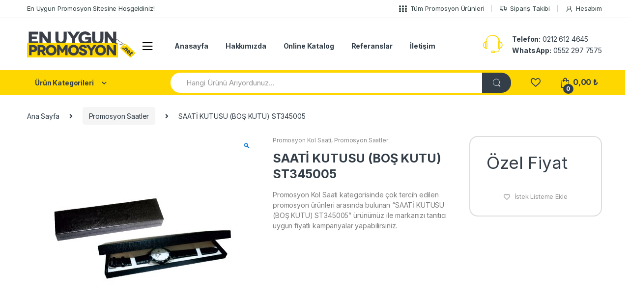

--- FILE ---
content_type: text/html; charset=UTF-8
request_url: https://www.enuygunpromosyon.net/urun/kol-saati-kutusu-bos-kutu-st12149
body_size: 32204
content:
<!DOCTYPE html>
<html lang="tr">
<head>
<meta charset="UTF-8">
<meta name="viewport" content="width=device-width, initial-scale=1">
<link rel="profile" href="https://gmpg.org/xfn/11">
<link rel="pingback" href="https://www.enuygunpromosyon.net/xmlrpc.php">

				<script>document.documentElement.className = document.documentElement.className + ' yes-js js_active js'</script>
				<meta name='robots' content='index, follow, max-image-preview:large, max-snippet:-1, max-video-preview:-1' />

	<!-- This site is optimized with the Yoast SEO plugin v20.0 - https://yoast.com/wordpress/plugins/seo/ -->
	<title>PROMOSYON SAATİ KUTUSU (BOŞ KUTU) ST345005 FİYATI</title>
	<meta name="description" content="PROMOSYON SAATİ KUTUSU (BOŞ KUTU) ST345005 en ucuz fiyat ile En Uygun Promosyon&#039;dan alınır. İndirimli fiyat avantajından yararlanmak için hemen sipariş verin!" />
	<link rel="canonical" href="https://www.enuygunpromosyon.net/urun/kol-saati-kutusu-bos-kutu-st12149" />
	<meta property="og:locale" content="tr_TR" />
	<meta property="og:type" content="article" />
	<meta property="og:title" content="PROMOSYON SAATİ KUTUSU (BOŞ KUTU) ST345005 FİYATI" />
	<meta property="og:description" content="PROMOSYON SAATİ KUTUSU (BOŞ KUTU) ST345005 en ucuz fiyat ile En Uygun Promosyon&#039;dan alınır. İndirimli fiyat avantajından yararlanmak için hemen sipariş verin!" />
	<meta property="og:url" content="https://www.enuygunpromosyon.net/urun/kol-saati-kutusu-bos-kutu-st12149" />
	<meta property="og:site_name" content="En Uygun Promosyon" />
	<meta property="article:publisher" content="https://facebook.com/enuygunpromosyon" />
	<meta property="article:modified_time" content="2020-10-30T03:00:24+00:00" />
	<meta property="og:image" content="https://www.enuygunpromosyon.net/wp-content/uploads/2019/10/45005-kol-saati-kutusu-promosyon-kol-saati-40498-12-B.jpg" />
	<meta property="og:image:width" content="600" />
	<meta property="og:image:height" content="600" />
	<meta property="og:image:type" content="image/jpeg" />
	<meta name="twitter:card" content="summary_large_image" />
	<meta name="twitter:site" content="@uygunpromosyon" />
	<script type="application/ld+json" class="yoast-schema-graph">{"@context":"https://schema.org","@graph":[{"@type":"WebPage","@id":"https://www.enuygunpromosyon.net/urun/kol-saati-kutusu-bos-kutu-st12149","url":"https://www.enuygunpromosyon.net/urun/kol-saati-kutusu-bos-kutu-st12149","name":"PROMOSYON SAATİ KUTUSU (BOŞ KUTU) ST345005 FİYATI","isPartOf":{"@id":"https://www.enuygunpromosyon.net/#website"},"primaryImageOfPage":{"@id":"https://www.enuygunpromosyon.net/urun/kol-saati-kutusu-bos-kutu-st12149#primaryimage"},"image":{"@id":"https://www.enuygunpromosyon.net/urun/kol-saati-kutusu-bos-kutu-st12149#primaryimage"},"thumbnailUrl":"https://www.enuygunpromosyon.net/wp-content/uploads/2019/10/45005-kol-saati-kutusu-promosyon-kol-saati-40498-12-B.jpg","datePublished":"2019-10-26T04:00:52+00:00","dateModified":"2020-10-30T03:00:24+00:00","description":"PROMOSYON SAATİ KUTUSU (BOŞ KUTU) ST345005 en ucuz fiyat ile En Uygun Promosyon'dan alınır. İndirimli fiyat avantajından yararlanmak için hemen sipariş verin!","breadcrumb":{"@id":"https://www.enuygunpromosyon.net/urun/kol-saati-kutusu-bos-kutu-st12149#breadcrumb"},"inLanguage":"tr","potentialAction":[{"@type":"ReadAction","target":["https://www.enuygunpromosyon.net/urun/kol-saati-kutusu-bos-kutu-st12149"]}]},{"@type":"ImageObject","inLanguage":"tr","@id":"https://www.enuygunpromosyon.net/urun/kol-saati-kutusu-bos-kutu-st12149#primaryimage","url":"https://www.enuygunpromosyon.net/wp-content/uploads/2019/10/45005-kol-saati-kutusu-promosyon-kol-saati-40498-12-B.jpg","contentUrl":"https://www.enuygunpromosyon.net/wp-content/uploads/2019/10/45005-kol-saati-kutusu-promosyon-kol-saati-40498-12-B.jpg","width":600,"height":600},{"@type":"BreadcrumbList","@id":"https://www.enuygunpromosyon.net/urun/kol-saati-kutusu-bos-kutu-st12149#breadcrumb","itemListElement":[{"@type":"ListItem","position":1,"name":"Ana sayfa","item":"https://www.enuygunpromosyon.net/"},{"@type":"ListItem","position":2,"name":"Promosyon Ürünleri","item":"https://www.enuygunpromosyon.net/promosyon-urunleri"},{"@type":"ListItem","position":3,"name":"SAATİ KUTUSU (BOŞ KUTU) ST345005"}]},{"@type":"WebSite","@id":"https://www.enuygunpromosyon.net/#website","url":"https://www.enuygunpromosyon.net/","name":"En Uygun Promosyon","description":"Bir başka promosyon &uuml;r&uuml;nleri sitesi","publisher":{"@id":"https://www.enuygunpromosyon.net/#organization"},"potentialAction":[{"@type":"SearchAction","target":{"@type":"EntryPoint","urlTemplate":"https://www.enuygunpromosyon.net/?s={search_term_string}"},"query-input":"required name=search_term_string"}],"inLanguage":"tr"},{"@type":"Organization","@id":"https://www.enuygunpromosyon.net/#organization","name":"En Uygun Promosyon","url":"https://www.enuygunpromosyon.net/","logo":{"@type":"ImageObject","inLanguage":"tr","@id":"https://www.enuygunpromosyon.net/#/schema/logo/image/","url":"https://www.enuygunpromosyon.net/wp-content/uploads/2019/10/eulogo.png","contentUrl":"https://www.enuygunpromosyon.net/wp-content/uploads/2019/10/eulogo.png","width":204,"height":50,"caption":"En Uygun Promosyon"},"image":{"@id":"https://www.enuygunpromosyon.net/#/schema/logo/image/"},"sameAs":["https://instagram.com/enuygunpromosyon","https://pinterest.com/enuygunpromosyon","https://facebook.com/enuygunpromosyon","https://twitter.com/uygunpromosyon"]}]}</script>
	<!-- / Yoast SEO plugin. -->


<link rel='dns-prefetch' href='//fonts.googleapis.com' />
<link rel='dns-prefetch' href='//www.enuygunpromosyon.net' />
<link rel='dns-prefetch' href='//fonts.gstatic.com' />
<link rel='dns-prefetch' href='//www.google-analytics.com' />
<link href='https://fonts.gstatic.com' crossorigin rel='preconnect' />
<link rel="alternate" type="application/rss+xml" title="En Uygun Promosyon &raquo; beslemesi" href="https://www.enuygunpromosyon.net/feed" />
<link rel="alternate" type="application/rss+xml" title="En Uygun Promosyon &raquo; yorum beslemesi" href="https://www.enuygunpromosyon.net/comments/feed" />
<link rel="alternate" type="application/rss+xml" title="En Uygun Promosyon &raquo; SAATİ KUTUSU (BOŞ KUTU) ST345005 yorum beslemesi" href="https://www.enuygunpromosyon.net/urun/kol-saati-kutusu-bos-kutu-st12149/feed" />
<style type="text/css">
img.wp-smiley,
img.emoji {
	display: inline !important;
	border: none !important;
	box-shadow: none !important;
	height: 1em !important;
	width: 1em !important;
	margin: 0 0.07em !important;
	vertical-align: -0.1em !important;
	background: none !important;
	padding: 0 !important;
}
</style>
	<link rel='stylesheet' id='select2-css' href='https://www.enuygunpromosyon.net/wp-content/plugins/woocommerce-manual-user-registration/admin/../assets/css/select2.min.css?ver=6.3.7' type='text/css' media='all' />
<link data-minify="1" rel='stylesheet' id='wmur-backend-css' href='https://www.enuygunpromosyon.net/wp-content/cache/min/1/wp-content/plugins/woocommerce-manual-user-registration/assets/css/backend-917c149fec5b965f8629624ffd0cdcf0.css' type='text/css' media='all' />
<link data-minify="1" rel='stylesheet' id='wmur-bootstrap-css' href='https://www.enuygunpromosyon.net/wp-content/cache/min/1/wp-content/plugins/woocommerce-manual-user-registration/assets/css/bootstrap-iso-90e4757c24f3d596580d05e0e09089a5.css' type='text/css' media='all' />
<link rel='stylesheet' id='wp-block-library-css' href='https://www.enuygunpromosyon.net/wp-includes/css/dist/block-library/style.min.css?ver=6.3.7' type='text/css' media='all' />
<link data-minify="1" rel='stylesheet' id='wc-blocks-vendors-style-css' href='https://www.enuygunpromosyon.net/wp-content/cache/min/1/wp-content/plugins/woocommerce/packages/woocommerce-blocks/build/wc-blocks-vendors-style-dd5f81c84043ccb12e4202647759a6ab.css' type='text/css' media='all' />
<link data-minify="1" rel='stylesheet' id='wc-blocks-style-css' href='https://www.enuygunpromosyon.net/wp-content/cache/min/1/wp-content/plugins/woocommerce/packages/woocommerce-blocks/build/wc-blocks-style-2f82071c82ba333d461202061f7b405a.css' type='text/css' media='all' />
<style id='classic-theme-styles-inline-css' type='text/css'>
/*! This file is auto-generated */
.wp-block-button__link{color:#fff;background-color:#32373c;border-radius:9999px;box-shadow:none;text-decoration:none;padding:calc(.667em + 2px) calc(1.333em + 2px);font-size:1.125em}.wp-block-file__button{background:#32373c;color:#fff;text-decoration:none}
</style>
<style id='global-styles-inline-css' type='text/css'>
body{--wp--preset--color--black: #000000;--wp--preset--color--cyan-bluish-gray: #abb8c3;--wp--preset--color--white: #ffffff;--wp--preset--color--pale-pink: #f78da7;--wp--preset--color--vivid-red: #cf2e2e;--wp--preset--color--luminous-vivid-orange: #ff6900;--wp--preset--color--luminous-vivid-amber: #fcb900;--wp--preset--color--light-green-cyan: #7bdcb5;--wp--preset--color--vivid-green-cyan: #00d084;--wp--preset--color--pale-cyan-blue: #8ed1fc;--wp--preset--color--vivid-cyan-blue: #0693e3;--wp--preset--color--vivid-purple: #9b51e0;--wp--preset--gradient--vivid-cyan-blue-to-vivid-purple: linear-gradient(135deg,rgba(6,147,227,1) 0%,rgb(155,81,224) 100%);--wp--preset--gradient--light-green-cyan-to-vivid-green-cyan: linear-gradient(135deg,rgb(122,220,180) 0%,rgb(0,208,130) 100%);--wp--preset--gradient--luminous-vivid-amber-to-luminous-vivid-orange: linear-gradient(135deg,rgba(252,185,0,1) 0%,rgba(255,105,0,1) 100%);--wp--preset--gradient--luminous-vivid-orange-to-vivid-red: linear-gradient(135deg,rgba(255,105,0,1) 0%,rgb(207,46,46) 100%);--wp--preset--gradient--very-light-gray-to-cyan-bluish-gray: linear-gradient(135deg,rgb(238,238,238) 0%,rgb(169,184,195) 100%);--wp--preset--gradient--cool-to-warm-spectrum: linear-gradient(135deg,rgb(74,234,220) 0%,rgb(151,120,209) 20%,rgb(207,42,186) 40%,rgb(238,44,130) 60%,rgb(251,105,98) 80%,rgb(254,248,76) 100%);--wp--preset--gradient--blush-light-purple: linear-gradient(135deg,rgb(255,206,236) 0%,rgb(152,150,240) 100%);--wp--preset--gradient--blush-bordeaux: linear-gradient(135deg,rgb(254,205,165) 0%,rgb(254,45,45) 50%,rgb(107,0,62) 100%);--wp--preset--gradient--luminous-dusk: linear-gradient(135deg,rgb(255,203,112) 0%,rgb(199,81,192) 50%,rgb(65,88,208) 100%);--wp--preset--gradient--pale-ocean: linear-gradient(135deg,rgb(255,245,203) 0%,rgb(182,227,212) 50%,rgb(51,167,181) 100%);--wp--preset--gradient--electric-grass: linear-gradient(135deg,rgb(202,248,128) 0%,rgb(113,206,126) 100%);--wp--preset--gradient--midnight: linear-gradient(135deg,rgb(2,3,129) 0%,rgb(40,116,252) 100%);--wp--preset--font-size--small: 13px;--wp--preset--font-size--medium: 20px;--wp--preset--font-size--large: 36px;--wp--preset--font-size--x-large: 42px;--wp--preset--spacing--20: 0.44rem;--wp--preset--spacing--30: 0.67rem;--wp--preset--spacing--40: 1rem;--wp--preset--spacing--50: 1.5rem;--wp--preset--spacing--60: 2.25rem;--wp--preset--spacing--70: 3.38rem;--wp--preset--spacing--80: 5.06rem;--wp--preset--shadow--natural: 6px 6px 9px rgba(0, 0, 0, 0.2);--wp--preset--shadow--deep: 12px 12px 50px rgba(0, 0, 0, 0.4);--wp--preset--shadow--sharp: 6px 6px 0px rgba(0, 0, 0, 0.2);--wp--preset--shadow--outlined: 6px 6px 0px -3px rgba(255, 255, 255, 1), 6px 6px rgba(0, 0, 0, 1);--wp--preset--shadow--crisp: 6px 6px 0px rgba(0, 0, 0, 1);}:where(.is-layout-flex){gap: 0.5em;}:where(.is-layout-grid){gap: 0.5em;}body .is-layout-flow > .alignleft{float: left;margin-inline-start: 0;margin-inline-end: 2em;}body .is-layout-flow > .alignright{float: right;margin-inline-start: 2em;margin-inline-end: 0;}body .is-layout-flow > .aligncenter{margin-left: auto !important;margin-right: auto !important;}body .is-layout-constrained > .alignleft{float: left;margin-inline-start: 0;margin-inline-end: 2em;}body .is-layout-constrained > .alignright{float: right;margin-inline-start: 2em;margin-inline-end: 0;}body .is-layout-constrained > .aligncenter{margin-left: auto !important;margin-right: auto !important;}body .is-layout-constrained > :where(:not(.alignleft):not(.alignright):not(.alignfull)){max-width: var(--wp--style--global--content-size);margin-left: auto !important;margin-right: auto !important;}body .is-layout-constrained > .alignwide{max-width: var(--wp--style--global--wide-size);}body .is-layout-flex{display: flex;}body .is-layout-flex{flex-wrap: wrap;align-items: center;}body .is-layout-flex > *{margin: 0;}body .is-layout-grid{display: grid;}body .is-layout-grid > *{margin: 0;}:where(.wp-block-columns.is-layout-flex){gap: 2em;}:where(.wp-block-columns.is-layout-grid){gap: 2em;}:where(.wp-block-post-template.is-layout-flex){gap: 1.25em;}:where(.wp-block-post-template.is-layout-grid){gap: 1.25em;}.has-black-color{color: var(--wp--preset--color--black) !important;}.has-cyan-bluish-gray-color{color: var(--wp--preset--color--cyan-bluish-gray) !important;}.has-white-color{color: var(--wp--preset--color--white) !important;}.has-pale-pink-color{color: var(--wp--preset--color--pale-pink) !important;}.has-vivid-red-color{color: var(--wp--preset--color--vivid-red) !important;}.has-luminous-vivid-orange-color{color: var(--wp--preset--color--luminous-vivid-orange) !important;}.has-luminous-vivid-amber-color{color: var(--wp--preset--color--luminous-vivid-amber) !important;}.has-light-green-cyan-color{color: var(--wp--preset--color--light-green-cyan) !important;}.has-vivid-green-cyan-color{color: var(--wp--preset--color--vivid-green-cyan) !important;}.has-pale-cyan-blue-color{color: var(--wp--preset--color--pale-cyan-blue) !important;}.has-vivid-cyan-blue-color{color: var(--wp--preset--color--vivid-cyan-blue) !important;}.has-vivid-purple-color{color: var(--wp--preset--color--vivid-purple) !important;}.has-black-background-color{background-color: var(--wp--preset--color--black) !important;}.has-cyan-bluish-gray-background-color{background-color: var(--wp--preset--color--cyan-bluish-gray) !important;}.has-white-background-color{background-color: var(--wp--preset--color--white) !important;}.has-pale-pink-background-color{background-color: var(--wp--preset--color--pale-pink) !important;}.has-vivid-red-background-color{background-color: var(--wp--preset--color--vivid-red) !important;}.has-luminous-vivid-orange-background-color{background-color: var(--wp--preset--color--luminous-vivid-orange) !important;}.has-luminous-vivid-amber-background-color{background-color: var(--wp--preset--color--luminous-vivid-amber) !important;}.has-light-green-cyan-background-color{background-color: var(--wp--preset--color--light-green-cyan) !important;}.has-vivid-green-cyan-background-color{background-color: var(--wp--preset--color--vivid-green-cyan) !important;}.has-pale-cyan-blue-background-color{background-color: var(--wp--preset--color--pale-cyan-blue) !important;}.has-vivid-cyan-blue-background-color{background-color: var(--wp--preset--color--vivid-cyan-blue) !important;}.has-vivid-purple-background-color{background-color: var(--wp--preset--color--vivid-purple) !important;}.has-black-border-color{border-color: var(--wp--preset--color--black) !important;}.has-cyan-bluish-gray-border-color{border-color: var(--wp--preset--color--cyan-bluish-gray) !important;}.has-white-border-color{border-color: var(--wp--preset--color--white) !important;}.has-pale-pink-border-color{border-color: var(--wp--preset--color--pale-pink) !important;}.has-vivid-red-border-color{border-color: var(--wp--preset--color--vivid-red) !important;}.has-luminous-vivid-orange-border-color{border-color: var(--wp--preset--color--luminous-vivid-orange) !important;}.has-luminous-vivid-amber-border-color{border-color: var(--wp--preset--color--luminous-vivid-amber) !important;}.has-light-green-cyan-border-color{border-color: var(--wp--preset--color--light-green-cyan) !important;}.has-vivid-green-cyan-border-color{border-color: var(--wp--preset--color--vivid-green-cyan) !important;}.has-pale-cyan-blue-border-color{border-color: var(--wp--preset--color--pale-cyan-blue) !important;}.has-vivid-cyan-blue-border-color{border-color: var(--wp--preset--color--vivid-cyan-blue) !important;}.has-vivid-purple-border-color{border-color: var(--wp--preset--color--vivid-purple) !important;}.has-vivid-cyan-blue-to-vivid-purple-gradient-background{background: var(--wp--preset--gradient--vivid-cyan-blue-to-vivid-purple) !important;}.has-light-green-cyan-to-vivid-green-cyan-gradient-background{background: var(--wp--preset--gradient--light-green-cyan-to-vivid-green-cyan) !important;}.has-luminous-vivid-amber-to-luminous-vivid-orange-gradient-background{background: var(--wp--preset--gradient--luminous-vivid-amber-to-luminous-vivid-orange) !important;}.has-luminous-vivid-orange-to-vivid-red-gradient-background{background: var(--wp--preset--gradient--luminous-vivid-orange-to-vivid-red) !important;}.has-very-light-gray-to-cyan-bluish-gray-gradient-background{background: var(--wp--preset--gradient--very-light-gray-to-cyan-bluish-gray) !important;}.has-cool-to-warm-spectrum-gradient-background{background: var(--wp--preset--gradient--cool-to-warm-spectrum) !important;}.has-blush-light-purple-gradient-background{background: var(--wp--preset--gradient--blush-light-purple) !important;}.has-blush-bordeaux-gradient-background{background: var(--wp--preset--gradient--blush-bordeaux) !important;}.has-luminous-dusk-gradient-background{background: var(--wp--preset--gradient--luminous-dusk) !important;}.has-pale-ocean-gradient-background{background: var(--wp--preset--gradient--pale-ocean) !important;}.has-electric-grass-gradient-background{background: var(--wp--preset--gradient--electric-grass) !important;}.has-midnight-gradient-background{background: var(--wp--preset--gradient--midnight) !important;}.has-small-font-size{font-size: var(--wp--preset--font-size--small) !important;}.has-medium-font-size{font-size: var(--wp--preset--font-size--medium) !important;}.has-large-font-size{font-size: var(--wp--preset--font-size--large) !important;}.has-x-large-font-size{font-size: var(--wp--preset--font-size--x-large) !important;}
.wp-block-navigation a:where(:not(.wp-element-button)){color: inherit;}
:where(.wp-block-post-template.is-layout-flex){gap: 1.25em;}:where(.wp-block-post-template.is-layout-grid){gap: 1.25em;}
:where(.wp-block-columns.is-layout-flex){gap: 2em;}:where(.wp-block-columns.is-layout-grid){gap: 2em;}
.wp-block-pullquote{font-size: 1.5em;line-height: 1.6;}
</style>
<style id='extendify-gutenberg-patterns-and-templates-utilities-inline-css' type='text/css'>
.ext-absolute {
  position: absolute !important;
}

.ext-relative {
  position: relative !important;
}

.ext-top-base {
  top: var(--wp--style--block-gap, 1.75rem) !important;
}

.ext-top-lg {
  top: var(--extendify--spacing--large, 3rem) !important;
}

.ext--top-base {
  top: calc(var(--wp--style--block-gap, 1.75rem) * -1) !important;
}

.ext--top-lg {
  top: calc(var(--extendify--spacing--large, 3rem) * -1) !important;
}

.ext-right-base {
  right: var(--wp--style--block-gap, 1.75rem) !important;
}

.ext-right-lg {
  right: var(--extendify--spacing--large, 3rem) !important;
}

.ext--right-base {
  right: calc(var(--wp--style--block-gap, 1.75rem) * -1) !important;
}

.ext--right-lg {
  right: calc(var(--extendify--spacing--large, 3rem) * -1) !important;
}

.ext-bottom-base {
  bottom: var(--wp--style--block-gap, 1.75rem) !important;
}

.ext-bottom-lg {
  bottom: var(--extendify--spacing--large, 3rem) !important;
}

.ext--bottom-base {
  bottom: calc(var(--wp--style--block-gap, 1.75rem) * -1) !important;
}

.ext--bottom-lg {
  bottom: calc(var(--extendify--spacing--large, 3rem) * -1) !important;
}

.ext-left-base {
  left: var(--wp--style--block-gap, 1.75rem) !important;
}

.ext-left-lg {
  left: var(--extendify--spacing--large, 3rem) !important;
}

.ext--left-base {
  left: calc(var(--wp--style--block-gap, 1.75rem) * -1) !important;
}

.ext--left-lg {
  left: calc(var(--extendify--spacing--large, 3rem) * -1) !important;
}

.ext-order-1 {
  order: 1 !important;
}

.ext-order-2 {
  order: 2 !important;
}

.ext-col-auto {
  grid-column: auto !important;
}

.ext-col-span-1 {
  grid-column: span 1 / span 1 !important;
}

.ext-col-span-2 {
  grid-column: span 2 / span 2 !important;
}

.ext-col-span-3 {
  grid-column: span 3 / span 3 !important;
}

.ext-col-span-4 {
  grid-column: span 4 / span 4 !important;
}

.ext-col-span-5 {
  grid-column: span 5 / span 5 !important;
}

.ext-col-span-6 {
  grid-column: span 6 / span 6 !important;
}

.ext-col-span-7 {
  grid-column: span 7 / span 7 !important;
}

.ext-col-span-8 {
  grid-column: span 8 / span 8 !important;
}

.ext-col-span-9 {
  grid-column: span 9 / span 9 !important;
}

.ext-col-span-10 {
  grid-column: span 10 / span 10 !important;
}

.ext-col-span-11 {
  grid-column: span 11 / span 11 !important;
}

.ext-col-span-12 {
  grid-column: span 12 / span 12 !important;
}

.ext-col-span-full {
  grid-column: 1 / -1 !important;
}

.ext-col-start-1 {
  grid-column-start: 1 !important;
}

.ext-col-start-2 {
  grid-column-start: 2 !important;
}

.ext-col-start-3 {
  grid-column-start: 3 !important;
}

.ext-col-start-4 {
  grid-column-start: 4 !important;
}

.ext-col-start-5 {
  grid-column-start: 5 !important;
}

.ext-col-start-6 {
  grid-column-start: 6 !important;
}

.ext-col-start-7 {
  grid-column-start: 7 !important;
}

.ext-col-start-8 {
  grid-column-start: 8 !important;
}

.ext-col-start-9 {
  grid-column-start: 9 !important;
}

.ext-col-start-10 {
  grid-column-start: 10 !important;
}

.ext-col-start-11 {
  grid-column-start: 11 !important;
}

.ext-col-start-12 {
  grid-column-start: 12 !important;
}

.ext-col-start-13 {
  grid-column-start: 13 !important;
}

.ext-col-start-auto {
  grid-column-start: auto !important;
}

.ext-col-end-1 {
  grid-column-end: 1 !important;
}

.ext-col-end-2 {
  grid-column-end: 2 !important;
}

.ext-col-end-3 {
  grid-column-end: 3 !important;
}

.ext-col-end-4 {
  grid-column-end: 4 !important;
}

.ext-col-end-5 {
  grid-column-end: 5 !important;
}

.ext-col-end-6 {
  grid-column-end: 6 !important;
}

.ext-col-end-7 {
  grid-column-end: 7 !important;
}

.ext-col-end-8 {
  grid-column-end: 8 !important;
}

.ext-col-end-9 {
  grid-column-end: 9 !important;
}

.ext-col-end-10 {
  grid-column-end: 10 !important;
}

.ext-col-end-11 {
  grid-column-end: 11 !important;
}

.ext-col-end-12 {
  grid-column-end: 12 !important;
}

.ext-col-end-13 {
  grid-column-end: 13 !important;
}

.ext-col-end-auto {
  grid-column-end: auto !important;
}

.ext-row-auto {
  grid-row: auto !important;
}

.ext-row-span-1 {
  grid-row: span 1 / span 1 !important;
}

.ext-row-span-2 {
  grid-row: span 2 / span 2 !important;
}

.ext-row-span-3 {
  grid-row: span 3 / span 3 !important;
}

.ext-row-span-4 {
  grid-row: span 4 / span 4 !important;
}

.ext-row-span-5 {
  grid-row: span 5 / span 5 !important;
}

.ext-row-span-6 {
  grid-row: span 6 / span 6 !important;
}

.ext-row-span-full {
  grid-row: 1 / -1 !important;
}

.ext-row-start-1 {
  grid-row-start: 1 !important;
}

.ext-row-start-2 {
  grid-row-start: 2 !important;
}

.ext-row-start-3 {
  grid-row-start: 3 !important;
}

.ext-row-start-4 {
  grid-row-start: 4 !important;
}

.ext-row-start-5 {
  grid-row-start: 5 !important;
}

.ext-row-start-6 {
  grid-row-start: 6 !important;
}

.ext-row-start-7 {
  grid-row-start: 7 !important;
}

.ext-row-start-auto {
  grid-row-start: auto !important;
}

.ext-row-end-1 {
  grid-row-end: 1 !important;
}

.ext-row-end-2 {
  grid-row-end: 2 !important;
}

.ext-row-end-3 {
  grid-row-end: 3 !important;
}

.ext-row-end-4 {
  grid-row-end: 4 !important;
}

.ext-row-end-5 {
  grid-row-end: 5 !important;
}

.ext-row-end-6 {
  grid-row-end: 6 !important;
}

.ext-row-end-7 {
  grid-row-end: 7 !important;
}

.ext-row-end-auto {
  grid-row-end: auto !important;
}

.ext-m-0:not([style*="margin"]) {
  margin: 0 !important;
}

.ext-m-auto:not([style*="margin"]) {
  margin: auto !important;
}

.ext-m-base:not([style*="margin"]) {
  margin: var(--wp--style--block-gap, 1.75rem) !important;
}

.ext-m-lg:not([style*="margin"]) {
  margin: var(--extendify--spacing--large, 3rem) !important;
}

.ext--m-base:not([style*="margin"]) {
  margin: calc(var(--wp--style--block-gap, 1.75rem) * -1) !important;
}

.ext--m-lg:not([style*="margin"]) {
  margin: calc(var(--extendify--spacing--large, 3rem) * -1) !important;
}

.ext-mx-0:not([style*="margin"]) {
  margin-left: 0 !important;
  margin-right: 0 !important;
}

.ext-mx-auto:not([style*="margin"]) {
  margin-left: auto !important;
  margin-right: auto !important;
}

.ext-mx-base:not([style*="margin"]) {
  margin-left: var(--wp--style--block-gap, 1.75rem) !important;
  margin-right: var(--wp--style--block-gap, 1.75rem) !important;
}

.ext-mx-lg:not([style*="margin"]) {
  margin-left: var(--extendify--spacing--large, 3rem) !important;
  margin-right: var(--extendify--spacing--large, 3rem) !important;
}

.ext--mx-base:not([style*="margin"]) {
  margin-left: calc(var(--wp--style--block-gap, 1.75rem) * -1) !important;
  margin-right: calc(var(--wp--style--block-gap, 1.75rem) * -1) !important;
}

.ext--mx-lg:not([style*="margin"]) {
  margin-left: calc(var(--extendify--spacing--large, 3rem) * -1) !important;
  margin-right: calc(var(--extendify--spacing--large, 3rem) * -1) !important;
}

.ext-my-0:not([style*="margin"]) {
  margin-top: 0 !important;
  margin-bottom: 0 !important;
}

.ext-my-auto:not([style*="margin"]) {
  margin-top: auto !important;
  margin-bottom: auto !important;
}

.ext-my-base:not([style*="margin"]) {
  margin-top: var(--wp--style--block-gap, 1.75rem) !important;
  margin-bottom: var(--wp--style--block-gap, 1.75rem) !important;
}

.ext-my-lg:not([style*="margin"]) {
  margin-top: var(--extendify--spacing--large, 3rem) !important;
  margin-bottom: var(--extendify--spacing--large, 3rem) !important;
}

.ext--my-base:not([style*="margin"]) {
  margin-top: calc(var(--wp--style--block-gap, 1.75rem) * -1) !important;
  margin-bottom: calc(var(--wp--style--block-gap, 1.75rem) * -1) !important;
}

.ext--my-lg:not([style*="margin"]) {
  margin-top: calc(var(--extendify--spacing--large, 3rem) * -1) !important;
  margin-bottom: calc(var(--extendify--spacing--large, 3rem) * -1) !important;
}

.ext-mt-0:not([style*="margin"]) {
  margin-top: 0 !important;
}

.ext-mt-auto:not([style*="margin"]) {
  margin-top: auto !important;
}

.ext-mt-base:not([style*="margin"]) {
  margin-top: var(--wp--style--block-gap, 1.75rem) !important;
}

.ext-mt-lg:not([style*="margin"]) {
  margin-top: var(--extendify--spacing--large, 3rem) !important;
}

.ext--mt-base:not([style*="margin"]) {
  margin-top: calc(var(--wp--style--block-gap, 1.75rem) * -1) !important;
}

.ext--mt-lg:not([style*="margin"]) {
  margin-top: calc(var(--extendify--spacing--large, 3rem) * -1) !important;
}

.ext-mr-0:not([style*="margin"]) {
  margin-right: 0 !important;
}

.ext-mr-auto:not([style*="margin"]) {
  margin-right: auto !important;
}

.ext-mr-base:not([style*="margin"]) {
  margin-right: var(--wp--style--block-gap, 1.75rem) !important;
}

.ext-mr-lg:not([style*="margin"]) {
  margin-right: var(--extendify--spacing--large, 3rem) !important;
}

.ext--mr-base:not([style*="margin"]) {
  margin-right: calc(var(--wp--style--block-gap, 1.75rem) * -1) !important;
}

.ext--mr-lg:not([style*="margin"]) {
  margin-right: calc(var(--extendify--spacing--large, 3rem) * -1) !important;
}

.ext-mb-0:not([style*="margin"]) {
  margin-bottom: 0 !important;
}

.ext-mb-auto:not([style*="margin"]) {
  margin-bottom: auto !important;
}

.ext-mb-base:not([style*="margin"]) {
  margin-bottom: var(--wp--style--block-gap, 1.75rem) !important;
}

.ext-mb-lg:not([style*="margin"]) {
  margin-bottom: var(--extendify--spacing--large, 3rem) !important;
}

.ext--mb-base:not([style*="margin"]) {
  margin-bottom: calc(var(--wp--style--block-gap, 1.75rem) * -1) !important;
}

.ext--mb-lg:not([style*="margin"]) {
  margin-bottom: calc(var(--extendify--spacing--large, 3rem) * -1) !important;
}

.ext-ml-0:not([style*="margin"]) {
  margin-left: 0 !important;
}

.ext-ml-auto:not([style*="margin"]) {
  margin-left: auto !important;
}

.ext-ml-base:not([style*="margin"]) {
  margin-left: var(--wp--style--block-gap, 1.75rem) !important;
}

.ext-ml-lg:not([style*="margin"]) {
  margin-left: var(--extendify--spacing--large, 3rem) !important;
}

.ext--ml-base:not([style*="margin"]) {
  margin-left: calc(var(--wp--style--block-gap, 1.75rem) * -1) !important;
}

.ext--ml-lg:not([style*="margin"]) {
  margin-left: calc(var(--extendify--spacing--large, 3rem) * -1) !important;
}

.ext-block {
  display: block !important;
}

.ext-inline-block {
  display: inline-block !important;
}

.ext-inline {
  display: inline !important;
}

.ext-flex {
  display: flex !important;
}

.ext-inline-flex {
  display: inline-flex !important;
}

.ext-grid {
  display: grid !important;
}

.ext-inline-grid {
  display: inline-grid !important;
}

.ext-hidden {
  display: none !important;
}

.ext-w-auto {
  width: auto !important;
}

.ext-w-full {
  width: 100% !important;
}

.ext-max-w-full {
  max-width: 100% !important;
}

.ext-flex-1 {
  flex: 1 1 0% !important;
}

.ext-flex-auto {
  flex: 1 1 auto !important;
}

.ext-flex-initial {
  flex: 0 1 auto !important;
}

.ext-flex-none {
  flex: none !important;
}

.ext-flex-shrink-0 {
  flex-shrink: 0 !important;
}

.ext-flex-shrink {
  flex-shrink: 1 !important;
}

.ext-flex-grow-0 {
  flex-grow: 0 !important;
}

.ext-flex-grow {
  flex-grow: 1 !important;
}

.ext-list-none {
  list-style-type: none !important;
}

.ext-grid-cols-1 {
  grid-template-columns: repeat(1, minmax(0, 1fr)) !important;
}

.ext-grid-cols-2 {
  grid-template-columns: repeat(2, minmax(0, 1fr)) !important;
}

.ext-grid-cols-3 {
  grid-template-columns: repeat(3, minmax(0, 1fr)) !important;
}

.ext-grid-cols-4 {
  grid-template-columns: repeat(4, minmax(0, 1fr)) !important;
}

.ext-grid-cols-5 {
  grid-template-columns: repeat(5, minmax(0, 1fr)) !important;
}

.ext-grid-cols-6 {
  grid-template-columns: repeat(6, minmax(0, 1fr)) !important;
}

.ext-grid-cols-7 {
  grid-template-columns: repeat(7, minmax(0, 1fr)) !important;
}

.ext-grid-cols-8 {
  grid-template-columns: repeat(8, minmax(0, 1fr)) !important;
}

.ext-grid-cols-9 {
  grid-template-columns: repeat(9, minmax(0, 1fr)) !important;
}

.ext-grid-cols-10 {
  grid-template-columns: repeat(10, minmax(0, 1fr)) !important;
}

.ext-grid-cols-11 {
  grid-template-columns: repeat(11, minmax(0, 1fr)) !important;
}

.ext-grid-cols-12 {
  grid-template-columns: repeat(12, minmax(0, 1fr)) !important;
}

.ext-grid-cols-none {
  grid-template-columns: none !important;
}

.ext-grid-rows-1 {
  grid-template-rows: repeat(1, minmax(0, 1fr)) !important;
}

.ext-grid-rows-2 {
  grid-template-rows: repeat(2, minmax(0, 1fr)) !important;
}

.ext-grid-rows-3 {
  grid-template-rows: repeat(3, minmax(0, 1fr)) !important;
}

.ext-grid-rows-4 {
  grid-template-rows: repeat(4, minmax(0, 1fr)) !important;
}

.ext-grid-rows-5 {
  grid-template-rows: repeat(5, minmax(0, 1fr)) !important;
}

.ext-grid-rows-6 {
  grid-template-rows: repeat(6, minmax(0, 1fr)) !important;
}

.ext-grid-rows-none {
  grid-template-rows: none !important;
}

.ext-flex-row {
  flex-direction: row !important;
}

.ext-flex-row-reverse {
  flex-direction: row-reverse !important;
}

.ext-flex-col {
  flex-direction: column !important;
}

.ext-flex-col-reverse {
  flex-direction: column-reverse !important;
}

.ext-flex-wrap {
  flex-wrap: wrap !important;
}

.ext-flex-wrap-reverse {
  flex-wrap: wrap-reverse !important;
}

.ext-flex-nowrap {
  flex-wrap: nowrap !important;
}

.ext-items-start {
  align-items: flex-start !important;
}

.ext-items-end {
  align-items: flex-end !important;
}

.ext-items-center {
  align-items: center !important;
}

.ext-items-baseline {
  align-items: baseline !important;
}

.ext-items-stretch {
  align-items: stretch !important;
}

.ext-justify-start {
  justify-content: flex-start !important;
}

.ext-justify-end {
  justify-content: flex-end !important;
}

.ext-justify-center {
  justify-content: center !important;
}

.ext-justify-between {
  justify-content: space-between !important;
}

.ext-justify-around {
  justify-content: space-around !important;
}

.ext-justify-evenly {
  justify-content: space-evenly !important;
}

.ext-justify-items-start {
  justify-items: start !important;
}

.ext-justify-items-end {
  justify-items: end !important;
}

.ext-justify-items-center {
  justify-items: center !important;
}

.ext-justify-items-stretch {
  justify-items: stretch !important;
}

.ext-gap-0 {
  gap: 0 !important;
}

.ext-gap-base {
  gap: var(--wp--style--block-gap, 1.75rem) !important;
}

.ext-gap-lg {
  gap: var(--extendify--spacing--large, 3rem) !important;
}

.ext-gap-x-0 {
  -moz-column-gap: 0 !important;
       column-gap: 0 !important;
}

.ext-gap-x-base {
  -moz-column-gap: var(--wp--style--block-gap, 1.75rem) !important;
       column-gap: var(--wp--style--block-gap, 1.75rem) !important;
}

.ext-gap-x-lg {
  -moz-column-gap: var(--extendify--spacing--large, 3rem) !important;
       column-gap: var(--extendify--spacing--large, 3rem) !important;
}

.ext-gap-y-0 {
  row-gap: 0 !important;
}

.ext-gap-y-base {
  row-gap: var(--wp--style--block-gap, 1.75rem) !important;
}

.ext-gap-y-lg {
  row-gap: var(--extendify--spacing--large, 3rem) !important;
}

.ext-justify-self-auto {
  justify-self: auto !important;
}

.ext-justify-self-start {
  justify-self: start !important;
}

.ext-justify-self-end {
  justify-self: end !important;
}

.ext-justify-self-center {
  justify-self: center !important;
}

.ext-justify-self-stretch {
  justify-self: stretch !important;
}

.ext-rounded-none {
  border-radius: 0px !important;
}

.ext-rounded-full {
  border-radius: 9999px !important;
}

.ext-rounded-t-none {
  border-top-left-radius: 0px !important;
  border-top-right-radius: 0px !important;
}

.ext-rounded-t-full {
  border-top-left-radius: 9999px !important;
  border-top-right-radius: 9999px !important;
}

.ext-rounded-r-none {
  border-top-right-radius: 0px !important;
  border-bottom-right-radius: 0px !important;
}

.ext-rounded-r-full {
  border-top-right-radius: 9999px !important;
  border-bottom-right-radius: 9999px !important;
}

.ext-rounded-b-none {
  border-bottom-right-radius: 0px !important;
  border-bottom-left-radius: 0px !important;
}

.ext-rounded-b-full {
  border-bottom-right-radius: 9999px !important;
  border-bottom-left-radius: 9999px !important;
}

.ext-rounded-l-none {
  border-top-left-radius: 0px !important;
  border-bottom-left-radius: 0px !important;
}

.ext-rounded-l-full {
  border-top-left-radius: 9999px !important;
  border-bottom-left-radius: 9999px !important;
}

.ext-rounded-tl-none {
  border-top-left-radius: 0px !important;
}

.ext-rounded-tl-full {
  border-top-left-radius: 9999px !important;
}

.ext-rounded-tr-none {
  border-top-right-radius: 0px !important;
}

.ext-rounded-tr-full {
  border-top-right-radius: 9999px !important;
}

.ext-rounded-br-none {
  border-bottom-right-radius: 0px !important;
}

.ext-rounded-br-full {
  border-bottom-right-radius: 9999px !important;
}

.ext-rounded-bl-none {
  border-bottom-left-radius: 0px !important;
}

.ext-rounded-bl-full {
  border-bottom-left-radius: 9999px !important;
}

.ext-border-0 {
  border-width: 0px !important;
}

.ext-border-t-0 {
  border-top-width: 0px !important;
}

.ext-border-r-0 {
  border-right-width: 0px !important;
}

.ext-border-b-0 {
  border-bottom-width: 0px !important;
}

.ext-border-l-0 {
  border-left-width: 0px !important;
}

.ext-p-0:not([style*="padding"]) {
  padding: 0 !important;
}

.ext-p-base:not([style*="padding"]) {
  padding: var(--wp--style--block-gap, 1.75rem) !important;
}

.ext-p-lg:not([style*="padding"]) {
  padding: var(--extendify--spacing--large, 3rem) !important;
}

.ext-px-0:not([style*="padding"]) {
  padding-left: 0 !important;
  padding-right: 0 !important;
}

.ext-px-base:not([style*="padding"]) {
  padding-left: var(--wp--style--block-gap, 1.75rem) !important;
  padding-right: var(--wp--style--block-gap, 1.75rem) !important;
}

.ext-px-lg:not([style*="padding"]) {
  padding-left: var(--extendify--spacing--large, 3rem) !important;
  padding-right: var(--extendify--spacing--large, 3rem) !important;
}

.ext-py-0:not([style*="padding"]) {
  padding-top: 0 !important;
  padding-bottom: 0 !important;
}

.ext-py-base:not([style*="padding"]) {
  padding-top: var(--wp--style--block-gap, 1.75rem) !important;
  padding-bottom: var(--wp--style--block-gap, 1.75rem) !important;
}

.ext-py-lg:not([style*="padding"]) {
  padding-top: var(--extendify--spacing--large, 3rem) !important;
  padding-bottom: var(--extendify--spacing--large, 3rem) !important;
}

.ext-pt-0:not([style*="padding"]) {
  padding-top: 0 !important;
}

.ext-pt-base:not([style*="padding"]) {
  padding-top: var(--wp--style--block-gap, 1.75rem) !important;
}

.ext-pt-lg:not([style*="padding"]) {
  padding-top: var(--extendify--spacing--large, 3rem) !important;
}

.ext-pr-0:not([style*="padding"]) {
  padding-right: 0 !important;
}

.ext-pr-base:not([style*="padding"]) {
  padding-right: var(--wp--style--block-gap, 1.75rem) !important;
}

.ext-pr-lg:not([style*="padding"]) {
  padding-right: var(--extendify--spacing--large, 3rem) !important;
}

.ext-pb-0:not([style*="padding"]) {
  padding-bottom: 0 !important;
}

.ext-pb-base:not([style*="padding"]) {
  padding-bottom: var(--wp--style--block-gap, 1.75rem) !important;
}

.ext-pb-lg:not([style*="padding"]) {
  padding-bottom: var(--extendify--spacing--large, 3rem) !important;
}

.ext-pl-0:not([style*="padding"]) {
  padding-left: 0 !important;
}

.ext-pl-base:not([style*="padding"]) {
  padding-left: var(--wp--style--block-gap, 1.75rem) !important;
}

.ext-pl-lg:not([style*="padding"]) {
  padding-left: var(--extendify--spacing--large, 3rem) !important;
}

.ext-text-left {
  text-align: left !important;
}

.ext-text-center {
  text-align: center !important;
}

.ext-text-right {
  text-align: right !important;
}

.ext-leading-none {
  line-height: 1 !important;
}

.ext-leading-tight {
  line-height: 1.25 !important;
}

.ext-leading-snug {
  line-height: 1.375 !important;
}

.ext-leading-normal {
  line-height: 1.5 !important;
}

.ext-leading-relaxed {
  line-height: 1.625 !important;
}

.ext-leading-loose {
  line-height: 2 !important;
}

.ext-aspect-square img {
  aspect-ratio: 1 / 1 !important;
  -o-object-fit: cover !important;
     object-fit: cover !important;
}

.ext-aspect-landscape img {
  aspect-ratio: 4 / 3 !important;
  -o-object-fit: cover !important;
     object-fit: cover !important;
}

.ext-aspect-landscape-wide img {
  aspect-ratio: 16 / 9 !important;
  -o-object-fit: cover !important;
     object-fit: cover !important;
}

.ext-aspect-portrait img {
  aspect-ratio: 3 / 4 !important;
  -o-object-fit: cover !important;
     object-fit: cover !important;
}

.ext-aspect-square .components-resizable-box__container,
.ext-aspect-landscape .components-resizable-box__container,
.ext-aspect-landscape-wide .components-resizable-box__container,
.ext-aspect-portrait .components-resizable-box__container {
  height: auto !important;
}

.clip-path--rhombus img {
  -webkit-clip-path: polygon(15% 6%, 80% 29%, 84% 93%, 23% 69%) !important;
          clip-path: polygon(15% 6%, 80% 29%, 84% 93%, 23% 69%) !important;
}

.clip-path--diamond img {
  -webkit-clip-path: polygon(5% 29%, 60% 2%, 91% 64%, 36% 89%) !important;
          clip-path: polygon(5% 29%, 60% 2%, 91% 64%, 36% 89%) !important;
}

.clip-path--rhombus-alt img {
  -webkit-clip-path: polygon(14% 9%, 85% 24%, 91% 89%, 19% 76%) !important;
          clip-path: polygon(14% 9%, 85% 24%, 91% 89%, 19% 76%) !important;
}

/*
The .ext utility is a top-level class that we use to target contents within our patterns.
We use it here to ensure columns blocks display well across themes.
*/

.wp-block-columns[class*="fullwidth-cols"] {
  /* no suggestion */
  margin-bottom: unset !important;
}

.wp-block-column.editor\:pointer-events-none {
  /* no suggestion */
  margin-top: 0 !important;
  margin-bottom: 0 !important;
}

.is-root-container.block-editor-block-list__layout
    > [data-align="full"]:not(:first-of-type)
    > .wp-block-column.editor\:pointer-events-none,
.is-root-container.block-editor-block-list__layout
    > [data-align="wide"]
    > .wp-block-column.editor\:pointer-events-none {
  /* no suggestion */
  margin-top: calc(-1 * var(--wp--style--block-gap, 28px)) !important;
}

.is-root-container.block-editor-block-list__layout
    > [data-align="full"]:not(:first-of-type)
    > .ext-my-0,
.is-root-container.block-editor-block-list__layout
    > [data-align="wide"]
    > .ext-my-0:not([style*="margin"]) {
  /* no suggestion */
  margin-top: calc(-1 * var(--wp--style--block-gap, 28px)) !important;
}

/* Some popular themes use padding instead of core margin for columns; remove it */

.ext .wp-block-columns .wp-block-column[style*="padding"] {
  /* no suggestion */
  padding-left: 0 !important;
  padding-right: 0 !important;
}

/* Some popular themes add double spacing between columns; remove it */

.ext
    .wp-block-columns
    + .wp-block-columns:not([class*="mt-"]):not([class*="my-"]):not([style*="margin"]) {
  /* no suggestion */
  margin-top: 0 !important;
}

[class*="fullwidth-cols"] .wp-block-column:first-child,
[class*="fullwidth-cols"] .wp-block-group:first-child {
  /* no suggestion */
}

[class*="fullwidth-cols"] .wp-block-column:first-child, [class*="fullwidth-cols"] .wp-block-group:first-child {
  margin-top: 0 !important;
}

[class*="fullwidth-cols"] .wp-block-column:last-child,
[class*="fullwidth-cols"] .wp-block-group:last-child {
  /* no suggestion */
}

[class*="fullwidth-cols"] .wp-block-column:last-child, [class*="fullwidth-cols"] .wp-block-group:last-child {
  margin-bottom: 0 !important;
}

[class*="fullwidth-cols"] .wp-block-column:first-child > * {
  /* no suggestion */
  margin-top: 0 !important;
}

[class*="fullwidth-cols"] .wp-block-column > *:first-child {
  /* no suggestion */
  margin-top: 0 !important;
}

[class*="fullwidth-cols"] .wp-block-column > *:last-child {
  /* no suggestion */
  margin-bottom: 0 !important;
}

.ext .is-not-stacked-on-mobile .wp-block-column {
  /* no suggestion */
  margin-bottom: 0 !important;
}

/* Add base margin bottom to all columns */

.wp-block-columns[class*="fullwidth-cols"]:not(.is-not-stacked-on-mobile)
    > .wp-block-column:not(:last-child) {
  /* no suggestion */
  margin-bottom: var(--wp--style--block-gap, 1.75rem) !important;
}

@media (min-width: 782px) {
  .wp-block-columns[class*="fullwidth-cols"]:not(.is-not-stacked-on-mobile)
        > .wp-block-column:not(:last-child) {
    /* no suggestion */
    margin-bottom: 0 !important;
  }
}

/* Remove margin bottom from "not-stacked" columns */

.wp-block-columns[class*="fullwidth-cols"].is-not-stacked-on-mobile
    > .wp-block-column {
  /* no suggestion */
  margin-bottom: 0 !important;
}

@media (min-width: 600px) and (max-width: 781px) {
  .wp-block-columns[class*="fullwidth-cols"]:not(.is-not-stacked-on-mobile)
        > .wp-block-column:nth-child(even) {
    /* no suggestion */
    margin-left: var(--wp--style--block-gap, 2em) !important;
  }
}

/*
    The `tablet:fullwidth-cols` and `desktop:fullwidth-cols` utilities are used
    to counter the core/columns responsive for at our breakpoints.
*/

@media (max-width: 781px) {
  .tablet\:fullwidth-cols.wp-block-columns:not(.is-not-stacked-on-mobile) {
    flex-wrap: wrap !important;
  }

  .tablet\:fullwidth-cols.wp-block-columns:not(.is-not-stacked-on-mobile)
        > .wp-block-column {
    margin-left: 0 !important;
  }

  .tablet\:fullwidth-cols.wp-block-columns:not(.is-not-stacked-on-mobile)
        > .wp-block-column:not([style*="margin"]) {
    /* no suggestion */
    margin-left: 0 !important;
  }

  .tablet\:fullwidth-cols.wp-block-columns:not(.is-not-stacked-on-mobile)
        > .wp-block-column {
    flex-basis: 100% !important; /* Required to negate core/columns flex-basis */
  }
}

@media (max-width: 1079px) {
  .desktop\:fullwidth-cols.wp-block-columns:not(.is-not-stacked-on-mobile) {
    flex-wrap: wrap !important;
  }

  .desktop\:fullwidth-cols.wp-block-columns:not(.is-not-stacked-on-mobile)
        > .wp-block-column {
    margin-left: 0 !important;
  }

  .desktop\:fullwidth-cols.wp-block-columns:not(.is-not-stacked-on-mobile)
        > .wp-block-column:not([style*="margin"]) {
    /* no suggestion */
    margin-left: 0 !important;
  }

  .desktop\:fullwidth-cols.wp-block-columns:not(.is-not-stacked-on-mobile)
        > .wp-block-column {
    flex-basis: 100% !important; /* Required to negate core/columns flex-basis */
  }

  .desktop\:fullwidth-cols.wp-block-columns:not(.is-not-stacked-on-mobile)
        > .wp-block-column:not(:last-child) {
    margin-bottom: var(--wp--style--block-gap, 1.75rem) !important;
  }
}

.direction-rtl {
  direction: rtl !important;
}

.direction-ltr {
  direction: ltr !important;
}

/* Use "is-style-" prefix to support adding this style to the core/list block */

.is-style-inline-list {
  padding-left: 0 !important;
}

.is-style-inline-list li {
  /* no suggestion */
  list-style-type: none !important;
}

@media (min-width: 782px) {
  .is-style-inline-list li {
    margin-right: var(--wp--style--block-gap, 1.75rem) !important;
    display: inline !important;
  }
}

.is-style-inline-list li:first-child {
  /* no suggestion */
}

@media (min-width: 782px) {
  .is-style-inline-list li:first-child {
    margin-left: 0 !important;
  }
}

.is-style-inline-list li:last-child {
  /* no suggestion */
}

@media (min-width: 782px) {
  .is-style-inline-list li:last-child {
    margin-right: 0 !important;
  }
}

.bring-to-front {
  position: relative !important;
  z-index: 10 !important;
}

.text-stroke {
  -webkit-text-stroke-width: var(
        --wp--custom--typography--text-stroke-width,
        2px
    ) !important;
  -webkit-text-stroke-color: var(--wp--preset--color--background) !important;
}

.text-stroke--primary {
  -webkit-text-stroke-width: var(
        --wp--custom--typography--text-stroke-width,
        2px
    ) !important;
  -webkit-text-stroke-color: var(--wp--preset--color--primary) !important;
}

.text-stroke--secondary {
  -webkit-text-stroke-width: var(
        --wp--custom--typography--text-stroke-width,
        2px
    ) !important;
  -webkit-text-stroke-color: var(--wp--preset--color--secondary) !important;
}

.editor\:no-caption .block-editor-rich-text__editable {
  display: none !important;
}

.editor\:no-inserter > .block-list-appender,
.editor\:no-inserter .wp-block-group__inner-container > .block-list-appender {
  display: none !important;
}

.editor\:no-inserter .wp-block-cover__inner-container > .block-list-appender {
  display: none !important;
}

.editor\:no-inserter .wp-block-column:not(.is-selected) > .block-list-appender {
  display: none !important;
}

.editor\:no-resize .components-resizable-box__handle::after,
.editor\:no-resize .components-resizable-box__side-handle::before,
.editor\:no-resize .components-resizable-box__handle {
  display: none !important;
  pointer-events: none !important;
}

.editor\:no-resize .components-resizable-box__container {
  display: block !important;
}

.editor\:pointer-events-none {
  pointer-events: none !important;
}

.is-style-angled {
  /* no suggestion */
  align-items: center !important;
  justify-content: flex-end !important;
}

.ext .is-style-angled > [class*="_inner-container"] {
  align-items: center !important;
}

.is-style-angled .wp-block-cover__image-background,
.is-style-angled .wp-block-cover__video-background {
  /* no suggestion */
  -webkit-clip-path: polygon(0 0, 30% 0%, 50% 100%, 0% 100%) !important;
          clip-path: polygon(0 0, 30% 0%, 50% 100%, 0% 100%) !important;
  z-index: 1 !important;
}

@media (min-width: 782px) {
  .is-style-angled .wp-block-cover__image-background,
    .is-style-angled .wp-block-cover__video-background {
    /* no suggestion */
    -webkit-clip-path: polygon(0 0, 55% 0%, 65% 100%, 0% 100%) !important;
            clip-path: polygon(0 0, 55% 0%, 65% 100%, 0% 100%) !important;
  }
}

.has-foreground-color {
  /* no suggestion */
  color: var(--wp--preset--color--foreground, #000) !important;
}

.has-foreground-background-color {
  /* no suggestion */
  background-color: var(--wp--preset--color--foreground, #000) !important;
}

.has-background-color {
  /* no suggestion */
  color: var(--wp--preset--color--background, #fff) !important;
}

.has-background-background-color {
  /* no suggestion */
  background-color: var(--wp--preset--color--background, #fff) !important;
}

.has-primary-color {
  /* no suggestion */
  color: var(--wp--preset--color--primary, #4b5563) !important;
}

.has-primary-background-color {
  /* no suggestion */
  background-color: var(--wp--preset--color--primary, #4b5563) !important;
}

.has-secondary-color {
  /* no suggestion */
  color: var(--wp--preset--color--secondary, #9ca3af) !important;
}

.has-secondary-background-color {
  /* no suggestion */
  background-color: var(--wp--preset--color--secondary, #9ca3af) !important;
}

/* Ensure themes that target specific elements use the right colors */

.ext.has-text-color p,
.ext.has-text-color h1,
.ext.has-text-color h2,
.ext.has-text-color h3,
.ext.has-text-color h4,
.ext.has-text-color h5,
.ext.has-text-color h6 {
  /* no suggestion */
  color: currentColor !important;
}

.has-white-color {
  /* no suggestion */
  color: var(--wp--preset--color--white, #fff) !important;
}

.has-black-color {
  /* no suggestion */
  color: var(--wp--preset--color--black, #000) !important;
}

.has-ext-foreground-background-color {
  /* no suggestion */
  background-color: var(
        --wp--preset--color--foreground,
        var(--wp--preset--color--black, #000)
    ) !important;
}

.has-ext-primary-background-color {
  /* no suggestion */
  background-color: var(
        --wp--preset--color--primary,
        var(--wp--preset--color--cyan-bluish-gray, #000)
    ) !important;
}

/* Fix button borders with specified background colors */

.wp-block-button__link.has-black-background-color {
  /* no suggestion */
  border-color: var(--wp--preset--color--black, #000) !important;
}

.wp-block-button__link.has-white-background-color {
  /* no suggestion */
  border-color: var(--wp--preset--color--white, #fff) !important;
}

.has-ext-small-font-size {
  /* no suggestion */
  font-size: var(--wp--preset--font-size--ext-small) !important;
}

.has-ext-medium-font-size {
  /* no suggestion */
  font-size: var(--wp--preset--font-size--ext-medium) !important;
}

.has-ext-large-font-size {
  /* no suggestion */
  font-size: var(--wp--preset--font-size--ext-large) !important;
  line-height: 1.2 !important;
}

.has-ext-x-large-font-size {
  /* no suggestion */
  font-size: var(--wp--preset--font-size--ext-x-large) !important;
  line-height: 1 !important;
}

.has-ext-xx-large-font-size {
  /* no suggestion */
  font-size: var(--wp--preset--font-size--ext-xx-large) !important;
  line-height: 1 !important;
}

/* Line height */

.has-ext-x-large-font-size:not([style*="line-height"]) {
  /* no suggestion */
  line-height: 1.1 !important;
}

.has-ext-xx-large-font-size:not([style*="line-height"]) {
  /* no suggestion */
  line-height: 1.1 !important;
}

.ext .wp-block-group > * {
  /* Line height */
  margin-top: 0 !important;
  margin-bottom: 0 !important;
}

.ext .wp-block-group > * + * {
  margin-top: var(--wp--style--block-gap, 1.75rem) !important;
  margin-bottom: 0 !important;
}

.ext h2 {
  margin-top: var(--wp--style--block-gap, 1.75rem) !important;
  margin-bottom: var(--wp--style--block-gap, 1.75rem) !important;
}

.has-ext-x-large-font-size + p,
.has-ext-x-large-font-size + h3 {
  margin-top: 0.5rem !important;
}

.ext .wp-block-buttons > .wp-block-button.wp-block-button__width-25 {
  width: calc(25% - var(--wp--style--block-gap, 0.5em) * 0.75) !important;
  min-width: 12rem !important;
}

/* Classic themes use an inner [class*="_inner-container"] that our utilities cannot directly target, so we need to do so with a few */

.ext .ext-grid > [class*="_inner-container"] {
  /* no suggestion */
  display: grid !important;
}

/* Unhinge grid for container blocks in classic themes, and < 5.9 */

.ext > [class*="_inner-container"] > .ext-grid:not([class*="columns"]),
.ext
    > [class*="_inner-container"]
    > .wp-block
    > .ext-grid:not([class*="columns"]) {
  /* no suggestion */
  display: initial !important;
}

/* Grid Columns */

.ext .ext-grid-cols-1 > [class*="_inner-container"] {
  /* no suggestion */
  grid-template-columns: repeat(1, minmax(0, 1fr)) !important;
}

.ext .ext-grid-cols-2 > [class*="_inner-container"] {
  /* no suggestion */
  grid-template-columns: repeat(2, minmax(0, 1fr)) !important;
}

.ext .ext-grid-cols-3 > [class*="_inner-container"] {
  /* no suggestion */
  grid-template-columns: repeat(3, minmax(0, 1fr)) !important;
}

.ext .ext-grid-cols-4 > [class*="_inner-container"] {
  /* no suggestion */
  grid-template-columns: repeat(4, minmax(0, 1fr)) !important;
}

.ext .ext-grid-cols-5 > [class*="_inner-container"] {
  /* no suggestion */
  grid-template-columns: repeat(5, minmax(0, 1fr)) !important;
}

.ext .ext-grid-cols-6 > [class*="_inner-container"] {
  /* no suggestion */
  grid-template-columns: repeat(6, minmax(0, 1fr)) !important;
}

.ext .ext-grid-cols-7 > [class*="_inner-container"] {
  /* no suggestion */
  grid-template-columns: repeat(7, minmax(0, 1fr)) !important;
}

.ext .ext-grid-cols-8 > [class*="_inner-container"] {
  /* no suggestion */
  grid-template-columns: repeat(8, minmax(0, 1fr)) !important;
}

.ext .ext-grid-cols-9 > [class*="_inner-container"] {
  /* no suggestion */
  grid-template-columns: repeat(9, minmax(0, 1fr)) !important;
}

.ext .ext-grid-cols-10 > [class*="_inner-container"] {
  /* no suggestion */
  grid-template-columns: repeat(10, minmax(0, 1fr)) !important;
}

.ext .ext-grid-cols-11 > [class*="_inner-container"] {
  /* no suggestion */
  grid-template-columns: repeat(11, minmax(0, 1fr)) !important;
}

.ext .ext-grid-cols-12 > [class*="_inner-container"] {
  /* no suggestion */
  grid-template-columns: repeat(12, minmax(0, 1fr)) !important;
}

.ext .ext-grid-cols-13 > [class*="_inner-container"] {
  /* no suggestion */
  grid-template-columns: repeat(13, minmax(0, 1fr)) !important;
}

.ext .ext-grid-cols-none > [class*="_inner-container"] {
  /* no suggestion */
  grid-template-columns: none !important;
}

/* Grid Rows */

.ext .ext-grid-rows-1 > [class*="_inner-container"] {
  /* no suggestion */
  grid-template-rows: repeat(1, minmax(0, 1fr)) !important;
}

.ext .ext-grid-rows-2 > [class*="_inner-container"] {
  /* no suggestion */
  grid-template-rows: repeat(2, minmax(0, 1fr)) !important;
}

.ext .ext-grid-rows-3 > [class*="_inner-container"] {
  /* no suggestion */
  grid-template-rows: repeat(3, minmax(0, 1fr)) !important;
}

.ext .ext-grid-rows-4 > [class*="_inner-container"] {
  /* no suggestion */
  grid-template-rows: repeat(4, minmax(0, 1fr)) !important;
}

.ext .ext-grid-rows-5 > [class*="_inner-container"] {
  /* no suggestion */
  grid-template-rows: repeat(5, minmax(0, 1fr)) !important;
}

.ext .ext-grid-rows-6 > [class*="_inner-container"] {
  /* no suggestion */
  grid-template-rows: repeat(6, minmax(0, 1fr)) !important;
}

.ext .ext-grid-rows-none > [class*="_inner-container"] {
  /* no suggestion */
  grid-template-rows: none !important;
}

/* Align */

.ext .ext-items-start > [class*="_inner-container"] {
  align-items: flex-start !important;
}

.ext .ext-items-end > [class*="_inner-container"] {
  align-items: flex-end !important;
}

.ext .ext-items-center > [class*="_inner-container"] {
  align-items: center !important;
}

.ext .ext-items-baseline > [class*="_inner-container"] {
  align-items: baseline !important;
}

.ext .ext-items-stretch > [class*="_inner-container"] {
  align-items: stretch !important;
}

.ext.wp-block-group > *:last-child {
  /* no suggestion */
  margin-bottom: 0 !important;
}

/* For <5.9 */

.ext .wp-block-group__inner-container {
  /* no suggestion */
  padding: 0 !important;
}

.ext.has-background {
  /* no suggestion */
  padding-left: var(--wp--style--block-gap, 1.75rem) !important;
  padding-right: var(--wp--style--block-gap, 1.75rem) !important;
}

/* Fallback for classic theme group blocks */

.ext *[class*="inner-container"] > .alignwide *[class*="inner-container"],
.ext
    *[class*="inner-container"]
    > [data-align="wide"]
    *[class*="inner-container"] {
  /* no suggestion */
  max-width: var(--responsive--alignwide-width, 120rem) !important;
}

.ext *[class*="inner-container"] > .alignwide *[class*="inner-container"] > *,
.ext
    *[class*="inner-container"]
    > [data-align="wide"]
    *[class*="inner-container"]
    > * {
  /* no suggestion */
}

.ext *[class*="inner-container"] > .alignwide *[class*="inner-container"] > *, .ext
    *[class*="inner-container"]
    > [data-align="wide"]
    *[class*="inner-container"]
    > * {
  max-width: 100% !important;
}

/* Ensure image block display is standardized */

.ext .wp-block-image {
  /* no suggestion */
  position: relative !important;
  text-align: center !important;
}

.ext .wp-block-image img {
  /* no suggestion */
  display: inline-block !important;
  vertical-align: middle !important;
}

body {
  /* no suggestion */
  /* We need to abstract this out of tailwind.config because clamp doesnt translate with negative margins */
  --extendify--spacing--large: var(
        --wp--custom--spacing--large,
        clamp(2em, 8vw, 8em)
    ) !important;
  /* Add pattern preset font sizes */
  --wp--preset--font-size--ext-small: 1rem !important;
  --wp--preset--font-size--ext-medium: 1.125rem !important;
  --wp--preset--font-size--ext-large: clamp(1.65rem, 3.5vw, 2.15rem) !important;
  --wp--preset--font-size--ext-x-large: clamp(3rem, 6vw, 4.75rem) !important;
  --wp--preset--font-size--ext-xx-large: clamp(3.25rem, 7.5vw, 5.75rem) !important;
  /* Fallbacks for pre 5.9 themes */
  --wp--preset--color--black: #000 !important;
  --wp--preset--color--white: #fff !important;
}

.ext * {
  box-sizing: border-box !important;
}

/* Astra: Remove spacer block visuals in the library */

.block-editor-block-preview__content-iframe
    .ext
    [data-type="core/spacer"]
    .components-resizable-box__container {
  /* no suggestion */
  background: transparent !important;
}

.block-editor-block-preview__content-iframe
    .ext
    [data-type="core/spacer"]
    .block-library-spacer__resize-container::before {
  /* no suggestion */
  display: none !important;
}

/* Twenty Twenty adds a lot of margin automatically to blocks. We only want our own margin added to our patterns. */

.ext .wp-block-group__inner-container figure.wp-block-gallery.alignfull {
  /* no suggestion */
  margin-top: unset !important;
  margin-bottom: unset !important;
}

/* Ensure no funky business is assigned to alignwide */

.ext .alignwide {
  /* no suggestion */
  margin-left: auto !important;
  margin-right: auto !important;
}

/* Negate blockGap being inappropriately assigned in the editor */

.is-root-container.block-editor-block-list__layout
    > [data-align="full"]:not(:first-of-type)
    > .ext-my-0,
.is-root-container.block-editor-block-list__layout
    > [data-align="wide"]
    > .ext-my-0:not([style*="margin"]) {
  /* no suggestion */
  margin-top: calc(-1 * var(--wp--style--block-gap, 28px)) !important;
}

/* Ensure vh content in previews looks taller */

.block-editor-block-preview__content-iframe .preview\:min-h-50 {
  /* no suggestion */
  min-height: 50vw !important;
}

.block-editor-block-preview__content-iframe .preview\:min-h-60 {
  /* no suggestion */
  min-height: 60vw !important;
}

.block-editor-block-preview__content-iframe .preview\:min-h-70 {
  /* no suggestion */
  min-height: 70vw !important;
}

.block-editor-block-preview__content-iframe .preview\:min-h-80 {
  /* no suggestion */
  min-height: 80vw !important;
}

.block-editor-block-preview__content-iframe .preview\:min-h-100 {
  /* no suggestion */
  min-height: 100vw !important;
}

/*  Removes excess margin when applied to the alignfull parent div in Block Themes */

.ext-mr-0.alignfull:not([style*="margin"]):not([style*="margin"]) {
  /* no suggestion */
  margin-right: 0 !important;
}

.ext-ml-0:not([style*="margin"]):not([style*="margin"]) {
  /* no suggestion */
  margin-left: 0 !important;
}

/*  Ensures fullwidth blocks display properly in the editor when margin is zeroed out */

.is-root-container
    .wp-block[data-align="full"]
    > .ext-mx-0:not([style*="margin"]):not([style*="margin"]) {
  /* no suggestion */
  margin-right: calc(1 * var(--wp--custom--spacing--outer, 0)) !important;
  margin-left: calc(1 * var(--wp--custom--spacing--outer, 0)) !important;
  overflow: hidden !important;
  width: unset !important;
}

@media (min-width: 782px) {
  .tablet\:ext-absolute {
    position: absolute !important;
  }

  .tablet\:ext-relative {
    position: relative !important;
  }

  .tablet\:ext-top-base {
    top: var(--wp--style--block-gap, 1.75rem) !important;
  }

  .tablet\:ext-top-lg {
    top: var(--extendify--spacing--large, 3rem) !important;
  }

  .tablet\:ext--top-base {
    top: calc(var(--wp--style--block-gap, 1.75rem) * -1) !important;
  }

  .tablet\:ext--top-lg {
    top: calc(var(--extendify--spacing--large, 3rem) * -1) !important;
  }

  .tablet\:ext-right-base {
    right: var(--wp--style--block-gap, 1.75rem) !important;
  }

  .tablet\:ext-right-lg {
    right: var(--extendify--spacing--large, 3rem) !important;
  }

  .tablet\:ext--right-base {
    right: calc(var(--wp--style--block-gap, 1.75rem) * -1) !important;
  }

  .tablet\:ext--right-lg {
    right: calc(var(--extendify--spacing--large, 3rem) * -1) !important;
  }

  .tablet\:ext-bottom-base {
    bottom: var(--wp--style--block-gap, 1.75rem) !important;
  }

  .tablet\:ext-bottom-lg {
    bottom: var(--extendify--spacing--large, 3rem) !important;
  }

  .tablet\:ext--bottom-base {
    bottom: calc(var(--wp--style--block-gap, 1.75rem) * -1) !important;
  }

  .tablet\:ext--bottom-lg {
    bottom: calc(var(--extendify--spacing--large, 3rem) * -1) !important;
  }

  .tablet\:ext-left-base {
    left: var(--wp--style--block-gap, 1.75rem) !important;
  }

  .tablet\:ext-left-lg {
    left: var(--extendify--spacing--large, 3rem) !important;
  }

  .tablet\:ext--left-base {
    left: calc(var(--wp--style--block-gap, 1.75rem) * -1) !important;
  }

  .tablet\:ext--left-lg {
    left: calc(var(--extendify--spacing--large, 3rem) * -1) !important;
  }

  .tablet\:ext-order-1 {
    order: 1 !important;
  }

  .tablet\:ext-order-2 {
    order: 2 !important;
  }

  .tablet\:ext-m-0:not([style*="margin"]) {
    margin: 0 !important;
  }

  .tablet\:ext-m-auto:not([style*="margin"]) {
    margin: auto !important;
  }

  .tablet\:ext-m-base:not([style*="margin"]) {
    margin: var(--wp--style--block-gap, 1.75rem) !important;
  }

  .tablet\:ext-m-lg:not([style*="margin"]) {
    margin: var(--extendify--spacing--large, 3rem) !important;
  }

  .tablet\:ext--m-base:not([style*="margin"]) {
    margin: calc(var(--wp--style--block-gap, 1.75rem) * -1) !important;
  }

  .tablet\:ext--m-lg:not([style*="margin"]) {
    margin: calc(var(--extendify--spacing--large, 3rem) * -1) !important;
  }

  .tablet\:ext-mx-0:not([style*="margin"]) {
    margin-left: 0 !important;
    margin-right: 0 !important;
  }

  .tablet\:ext-mx-auto:not([style*="margin"]) {
    margin-left: auto !important;
    margin-right: auto !important;
  }

  .tablet\:ext-mx-base:not([style*="margin"]) {
    margin-left: var(--wp--style--block-gap, 1.75rem) !important;
    margin-right: var(--wp--style--block-gap, 1.75rem) !important;
  }

  .tablet\:ext-mx-lg:not([style*="margin"]) {
    margin-left: var(--extendify--spacing--large, 3rem) !important;
    margin-right: var(--extendify--spacing--large, 3rem) !important;
  }

  .tablet\:ext--mx-base:not([style*="margin"]) {
    margin-left: calc(var(--wp--style--block-gap, 1.75rem) * -1) !important;
    margin-right: calc(var(--wp--style--block-gap, 1.75rem) * -1) !important;
  }

  .tablet\:ext--mx-lg:not([style*="margin"]) {
    margin-left: calc(var(--extendify--spacing--large, 3rem) * -1) !important;
    margin-right: calc(var(--extendify--spacing--large, 3rem) * -1) !important;
  }

  .tablet\:ext-my-0:not([style*="margin"]) {
    margin-top: 0 !important;
    margin-bottom: 0 !important;
  }

  .tablet\:ext-my-auto:not([style*="margin"]) {
    margin-top: auto !important;
    margin-bottom: auto !important;
  }

  .tablet\:ext-my-base:not([style*="margin"]) {
    margin-top: var(--wp--style--block-gap, 1.75rem) !important;
    margin-bottom: var(--wp--style--block-gap, 1.75rem) !important;
  }

  .tablet\:ext-my-lg:not([style*="margin"]) {
    margin-top: var(--extendify--spacing--large, 3rem) !important;
    margin-bottom: var(--extendify--spacing--large, 3rem) !important;
  }

  .tablet\:ext--my-base:not([style*="margin"]) {
    margin-top: calc(var(--wp--style--block-gap, 1.75rem) * -1) !important;
    margin-bottom: calc(var(--wp--style--block-gap, 1.75rem) * -1) !important;
  }

  .tablet\:ext--my-lg:not([style*="margin"]) {
    margin-top: calc(var(--extendify--spacing--large, 3rem) * -1) !important;
    margin-bottom: calc(var(--extendify--spacing--large, 3rem) * -1) !important;
  }

  .tablet\:ext-mt-0:not([style*="margin"]) {
    margin-top: 0 !important;
  }

  .tablet\:ext-mt-auto:not([style*="margin"]) {
    margin-top: auto !important;
  }

  .tablet\:ext-mt-base:not([style*="margin"]) {
    margin-top: var(--wp--style--block-gap, 1.75rem) !important;
  }

  .tablet\:ext-mt-lg:not([style*="margin"]) {
    margin-top: var(--extendify--spacing--large, 3rem) !important;
  }

  .tablet\:ext--mt-base:not([style*="margin"]) {
    margin-top: calc(var(--wp--style--block-gap, 1.75rem) * -1) !important;
  }

  .tablet\:ext--mt-lg:not([style*="margin"]) {
    margin-top: calc(var(--extendify--spacing--large, 3rem) * -1) !important;
  }

  .tablet\:ext-mr-0:not([style*="margin"]) {
    margin-right: 0 !important;
  }

  .tablet\:ext-mr-auto:not([style*="margin"]) {
    margin-right: auto !important;
  }

  .tablet\:ext-mr-base:not([style*="margin"]) {
    margin-right: var(--wp--style--block-gap, 1.75rem) !important;
  }

  .tablet\:ext-mr-lg:not([style*="margin"]) {
    margin-right: var(--extendify--spacing--large, 3rem) !important;
  }

  .tablet\:ext--mr-base:not([style*="margin"]) {
    margin-right: calc(var(--wp--style--block-gap, 1.75rem) * -1) !important;
  }

  .tablet\:ext--mr-lg:not([style*="margin"]) {
    margin-right: calc(var(--extendify--spacing--large, 3rem) * -1) !important;
  }

  .tablet\:ext-mb-0:not([style*="margin"]) {
    margin-bottom: 0 !important;
  }

  .tablet\:ext-mb-auto:not([style*="margin"]) {
    margin-bottom: auto !important;
  }

  .tablet\:ext-mb-base:not([style*="margin"]) {
    margin-bottom: var(--wp--style--block-gap, 1.75rem) !important;
  }

  .tablet\:ext-mb-lg:not([style*="margin"]) {
    margin-bottom: var(--extendify--spacing--large, 3rem) !important;
  }

  .tablet\:ext--mb-base:not([style*="margin"]) {
    margin-bottom: calc(var(--wp--style--block-gap, 1.75rem) * -1) !important;
  }

  .tablet\:ext--mb-lg:not([style*="margin"]) {
    margin-bottom: calc(var(--extendify--spacing--large, 3rem) * -1) !important;
  }

  .tablet\:ext-ml-0:not([style*="margin"]) {
    margin-left: 0 !important;
  }

  .tablet\:ext-ml-auto:not([style*="margin"]) {
    margin-left: auto !important;
  }

  .tablet\:ext-ml-base:not([style*="margin"]) {
    margin-left: var(--wp--style--block-gap, 1.75rem) !important;
  }

  .tablet\:ext-ml-lg:not([style*="margin"]) {
    margin-left: var(--extendify--spacing--large, 3rem) !important;
  }

  .tablet\:ext--ml-base:not([style*="margin"]) {
    margin-left: calc(var(--wp--style--block-gap, 1.75rem) * -1) !important;
  }

  .tablet\:ext--ml-lg:not([style*="margin"]) {
    margin-left: calc(var(--extendify--spacing--large, 3rem) * -1) !important;
  }

  .tablet\:ext-block {
    display: block !important;
  }

  .tablet\:ext-inline-block {
    display: inline-block !important;
  }

  .tablet\:ext-inline {
    display: inline !important;
  }

  .tablet\:ext-flex {
    display: flex !important;
  }

  .tablet\:ext-inline-flex {
    display: inline-flex !important;
  }

  .tablet\:ext-grid {
    display: grid !important;
  }

  .tablet\:ext-inline-grid {
    display: inline-grid !important;
  }

  .tablet\:ext-hidden {
    display: none !important;
  }

  .tablet\:ext-w-auto {
    width: auto !important;
  }

  .tablet\:ext-w-full {
    width: 100% !important;
  }

  .tablet\:ext-max-w-full {
    max-width: 100% !important;
  }

  .tablet\:ext-flex-1 {
    flex: 1 1 0% !important;
  }

  .tablet\:ext-flex-auto {
    flex: 1 1 auto !important;
  }

  .tablet\:ext-flex-initial {
    flex: 0 1 auto !important;
  }

  .tablet\:ext-flex-none {
    flex: none !important;
  }

  .tablet\:ext-flex-shrink-0 {
    flex-shrink: 0 !important;
  }

  .tablet\:ext-flex-shrink {
    flex-shrink: 1 !important;
  }

  .tablet\:ext-flex-grow-0 {
    flex-grow: 0 !important;
  }

  .tablet\:ext-flex-grow {
    flex-grow: 1 !important;
  }

  .tablet\:ext-list-none {
    list-style-type: none !important;
  }

  .tablet\:ext-grid-cols-1 {
    grid-template-columns: repeat(1, minmax(0, 1fr)) !important;
  }

  .tablet\:ext-grid-cols-2 {
    grid-template-columns: repeat(2, minmax(0, 1fr)) !important;
  }

  .tablet\:ext-grid-cols-3 {
    grid-template-columns: repeat(3, minmax(0, 1fr)) !important;
  }

  .tablet\:ext-grid-cols-4 {
    grid-template-columns: repeat(4, minmax(0, 1fr)) !important;
  }

  .tablet\:ext-grid-cols-5 {
    grid-template-columns: repeat(5, minmax(0, 1fr)) !important;
  }

  .tablet\:ext-grid-cols-6 {
    grid-template-columns: repeat(6, minmax(0, 1fr)) !important;
  }

  .tablet\:ext-grid-cols-7 {
    grid-template-columns: repeat(7, minmax(0, 1fr)) !important;
  }

  .tablet\:ext-grid-cols-8 {
    grid-template-columns: repeat(8, minmax(0, 1fr)) !important;
  }

  .tablet\:ext-grid-cols-9 {
    grid-template-columns: repeat(9, minmax(0, 1fr)) !important;
  }

  .tablet\:ext-grid-cols-10 {
    grid-template-columns: repeat(10, minmax(0, 1fr)) !important;
  }

  .tablet\:ext-grid-cols-11 {
    grid-template-columns: repeat(11, minmax(0, 1fr)) !important;
  }

  .tablet\:ext-grid-cols-12 {
    grid-template-columns: repeat(12, minmax(0, 1fr)) !important;
  }

  .tablet\:ext-grid-cols-none {
    grid-template-columns: none !important;
  }

  .tablet\:ext-flex-row {
    flex-direction: row !important;
  }

  .tablet\:ext-flex-row-reverse {
    flex-direction: row-reverse !important;
  }

  .tablet\:ext-flex-col {
    flex-direction: column !important;
  }

  .tablet\:ext-flex-col-reverse {
    flex-direction: column-reverse !important;
  }

  .tablet\:ext-flex-wrap {
    flex-wrap: wrap !important;
  }

  .tablet\:ext-flex-wrap-reverse {
    flex-wrap: wrap-reverse !important;
  }

  .tablet\:ext-flex-nowrap {
    flex-wrap: nowrap !important;
  }

  .tablet\:ext-items-start {
    align-items: flex-start !important;
  }

  .tablet\:ext-items-end {
    align-items: flex-end !important;
  }

  .tablet\:ext-items-center {
    align-items: center !important;
  }

  .tablet\:ext-items-baseline {
    align-items: baseline !important;
  }

  .tablet\:ext-items-stretch {
    align-items: stretch !important;
  }

  .tablet\:ext-justify-start {
    justify-content: flex-start !important;
  }

  .tablet\:ext-justify-end {
    justify-content: flex-end !important;
  }

  .tablet\:ext-justify-center {
    justify-content: center !important;
  }

  .tablet\:ext-justify-between {
    justify-content: space-between !important;
  }

  .tablet\:ext-justify-around {
    justify-content: space-around !important;
  }

  .tablet\:ext-justify-evenly {
    justify-content: space-evenly !important;
  }

  .tablet\:ext-justify-items-start {
    justify-items: start !important;
  }

  .tablet\:ext-justify-items-end {
    justify-items: end !important;
  }

  .tablet\:ext-justify-items-center {
    justify-items: center !important;
  }

  .tablet\:ext-justify-items-stretch {
    justify-items: stretch !important;
  }

  .tablet\:ext-justify-self-auto {
    justify-self: auto !important;
  }

  .tablet\:ext-justify-self-start {
    justify-self: start !important;
  }

  .tablet\:ext-justify-self-end {
    justify-self: end !important;
  }

  .tablet\:ext-justify-self-center {
    justify-self: center !important;
  }

  .tablet\:ext-justify-self-stretch {
    justify-self: stretch !important;
  }

  .tablet\:ext-p-0:not([style*="padding"]) {
    padding: 0 !important;
  }

  .tablet\:ext-p-base:not([style*="padding"]) {
    padding: var(--wp--style--block-gap, 1.75rem) !important;
  }

  .tablet\:ext-p-lg:not([style*="padding"]) {
    padding: var(--extendify--spacing--large, 3rem) !important;
  }

  .tablet\:ext-px-0:not([style*="padding"]) {
    padding-left: 0 !important;
    padding-right: 0 !important;
  }

  .tablet\:ext-px-base:not([style*="padding"]) {
    padding-left: var(--wp--style--block-gap, 1.75rem) !important;
    padding-right: var(--wp--style--block-gap, 1.75rem) !important;
  }

  .tablet\:ext-px-lg:not([style*="padding"]) {
    padding-left: var(--extendify--spacing--large, 3rem) !important;
    padding-right: var(--extendify--spacing--large, 3rem) !important;
  }

  .tablet\:ext-py-0:not([style*="padding"]) {
    padding-top: 0 !important;
    padding-bottom: 0 !important;
  }

  .tablet\:ext-py-base:not([style*="padding"]) {
    padding-top: var(--wp--style--block-gap, 1.75rem) !important;
    padding-bottom: var(--wp--style--block-gap, 1.75rem) !important;
  }

  .tablet\:ext-py-lg:not([style*="padding"]) {
    padding-top: var(--extendify--spacing--large, 3rem) !important;
    padding-bottom: var(--extendify--spacing--large, 3rem) !important;
  }

  .tablet\:ext-pt-0:not([style*="padding"]) {
    padding-top: 0 !important;
  }

  .tablet\:ext-pt-base:not([style*="padding"]) {
    padding-top: var(--wp--style--block-gap, 1.75rem) !important;
  }

  .tablet\:ext-pt-lg:not([style*="padding"]) {
    padding-top: var(--extendify--spacing--large, 3rem) !important;
  }

  .tablet\:ext-pr-0:not([style*="padding"]) {
    padding-right: 0 !important;
  }

  .tablet\:ext-pr-base:not([style*="padding"]) {
    padding-right: var(--wp--style--block-gap, 1.75rem) !important;
  }

  .tablet\:ext-pr-lg:not([style*="padding"]) {
    padding-right: var(--extendify--spacing--large, 3rem) !important;
  }

  .tablet\:ext-pb-0:not([style*="padding"]) {
    padding-bottom: 0 !important;
  }

  .tablet\:ext-pb-base:not([style*="padding"]) {
    padding-bottom: var(--wp--style--block-gap, 1.75rem) !important;
  }

  .tablet\:ext-pb-lg:not([style*="padding"]) {
    padding-bottom: var(--extendify--spacing--large, 3rem) !important;
  }

  .tablet\:ext-pl-0:not([style*="padding"]) {
    padding-left: 0 !important;
  }

  .tablet\:ext-pl-base:not([style*="padding"]) {
    padding-left: var(--wp--style--block-gap, 1.75rem) !important;
  }

  .tablet\:ext-pl-lg:not([style*="padding"]) {
    padding-left: var(--extendify--spacing--large, 3rem) !important;
  }

  .tablet\:ext-text-left {
    text-align: left !important;
  }

  .tablet\:ext-text-center {
    text-align: center !important;
  }

  .tablet\:ext-text-right {
    text-align: right !important;
  }
}

@media (min-width: 1080px) {
  .desktop\:ext-absolute {
    position: absolute !important;
  }

  .desktop\:ext-relative {
    position: relative !important;
  }

  .desktop\:ext-top-base {
    top: var(--wp--style--block-gap, 1.75rem) !important;
  }

  .desktop\:ext-top-lg {
    top: var(--extendify--spacing--large, 3rem) !important;
  }

  .desktop\:ext--top-base {
    top: calc(var(--wp--style--block-gap, 1.75rem) * -1) !important;
  }

  .desktop\:ext--top-lg {
    top: calc(var(--extendify--spacing--large, 3rem) * -1) !important;
  }

  .desktop\:ext-right-base {
    right: var(--wp--style--block-gap, 1.75rem) !important;
  }

  .desktop\:ext-right-lg {
    right: var(--extendify--spacing--large, 3rem) !important;
  }

  .desktop\:ext--right-base {
    right: calc(var(--wp--style--block-gap, 1.75rem) * -1) !important;
  }

  .desktop\:ext--right-lg {
    right: calc(var(--extendify--spacing--large, 3rem) * -1) !important;
  }

  .desktop\:ext-bottom-base {
    bottom: var(--wp--style--block-gap, 1.75rem) !important;
  }

  .desktop\:ext-bottom-lg {
    bottom: var(--extendify--spacing--large, 3rem) !important;
  }

  .desktop\:ext--bottom-base {
    bottom: calc(var(--wp--style--block-gap, 1.75rem) * -1) !important;
  }

  .desktop\:ext--bottom-lg {
    bottom: calc(var(--extendify--spacing--large, 3rem) * -1) !important;
  }

  .desktop\:ext-left-base {
    left: var(--wp--style--block-gap, 1.75rem) !important;
  }

  .desktop\:ext-left-lg {
    left: var(--extendify--spacing--large, 3rem) !important;
  }

  .desktop\:ext--left-base {
    left: calc(var(--wp--style--block-gap, 1.75rem) * -1) !important;
  }

  .desktop\:ext--left-lg {
    left: calc(var(--extendify--spacing--large, 3rem) * -1) !important;
  }

  .desktop\:ext-order-1 {
    order: 1 !important;
  }

  .desktop\:ext-order-2 {
    order: 2 !important;
  }

  .desktop\:ext-m-0:not([style*="margin"]) {
    margin: 0 !important;
  }

  .desktop\:ext-m-auto:not([style*="margin"]) {
    margin: auto !important;
  }

  .desktop\:ext-m-base:not([style*="margin"]) {
    margin: var(--wp--style--block-gap, 1.75rem) !important;
  }

  .desktop\:ext-m-lg:not([style*="margin"]) {
    margin: var(--extendify--spacing--large, 3rem) !important;
  }

  .desktop\:ext--m-base:not([style*="margin"]) {
    margin: calc(var(--wp--style--block-gap, 1.75rem) * -1) !important;
  }

  .desktop\:ext--m-lg:not([style*="margin"]) {
    margin: calc(var(--extendify--spacing--large, 3rem) * -1) !important;
  }

  .desktop\:ext-mx-0:not([style*="margin"]) {
    margin-left: 0 !important;
    margin-right: 0 !important;
  }

  .desktop\:ext-mx-auto:not([style*="margin"]) {
    margin-left: auto !important;
    margin-right: auto !important;
  }

  .desktop\:ext-mx-base:not([style*="margin"]) {
    margin-left: var(--wp--style--block-gap, 1.75rem) !important;
    margin-right: var(--wp--style--block-gap, 1.75rem) !important;
  }

  .desktop\:ext-mx-lg:not([style*="margin"]) {
    margin-left: var(--extendify--spacing--large, 3rem) !important;
    margin-right: var(--extendify--spacing--large, 3rem) !important;
  }

  .desktop\:ext--mx-base:not([style*="margin"]) {
    margin-left: calc(var(--wp--style--block-gap, 1.75rem) * -1) !important;
    margin-right: calc(var(--wp--style--block-gap, 1.75rem) * -1) !important;
  }

  .desktop\:ext--mx-lg:not([style*="margin"]) {
    margin-left: calc(var(--extendify--spacing--large, 3rem) * -1) !important;
    margin-right: calc(var(--extendify--spacing--large, 3rem) * -1) !important;
  }

  .desktop\:ext-my-0:not([style*="margin"]) {
    margin-top: 0 !important;
    margin-bottom: 0 !important;
  }

  .desktop\:ext-my-auto:not([style*="margin"]) {
    margin-top: auto !important;
    margin-bottom: auto !important;
  }

  .desktop\:ext-my-base:not([style*="margin"]) {
    margin-top: var(--wp--style--block-gap, 1.75rem) !important;
    margin-bottom: var(--wp--style--block-gap, 1.75rem) !important;
  }

  .desktop\:ext-my-lg:not([style*="margin"]) {
    margin-top: var(--extendify--spacing--large, 3rem) !important;
    margin-bottom: var(--extendify--spacing--large, 3rem) !important;
  }

  .desktop\:ext--my-base:not([style*="margin"]) {
    margin-top: calc(var(--wp--style--block-gap, 1.75rem) * -1) !important;
    margin-bottom: calc(var(--wp--style--block-gap, 1.75rem) * -1) !important;
  }

  .desktop\:ext--my-lg:not([style*="margin"]) {
    margin-top: calc(var(--extendify--spacing--large, 3rem) * -1) !important;
    margin-bottom: calc(var(--extendify--spacing--large, 3rem) * -1) !important;
  }

  .desktop\:ext-mt-0:not([style*="margin"]) {
    margin-top: 0 !important;
  }

  .desktop\:ext-mt-auto:not([style*="margin"]) {
    margin-top: auto !important;
  }

  .desktop\:ext-mt-base:not([style*="margin"]) {
    margin-top: var(--wp--style--block-gap, 1.75rem) !important;
  }

  .desktop\:ext-mt-lg:not([style*="margin"]) {
    margin-top: var(--extendify--spacing--large, 3rem) !important;
  }

  .desktop\:ext--mt-base:not([style*="margin"]) {
    margin-top: calc(var(--wp--style--block-gap, 1.75rem) * -1) !important;
  }

  .desktop\:ext--mt-lg:not([style*="margin"]) {
    margin-top: calc(var(--extendify--spacing--large, 3rem) * -1) !important;
  }

  .desktop\:ext-mr-0:not([style*="margin"]) {
    margin-right: 0 !important;
  }

  .desktop\:ext-mr-auto:not([style*="margin"]) {
    margin-right: auto !important;
  }

  .desktop\:ext-mr-base:not([style*="margin"]) {
    margin-right: var(--wp--style--block-gap, 1.75rem) !important;
  }

  .desktop\:ext-mr-lg:not([style*="margin"]) {
    margin-right: var(--extendify--spacing--large, 3rem) !important;
  }

  .desktop\:ext--mr-base:not([style*="margin"]) {
    margin-right: calc(var(--wp--style--block-gap, 1.75rem) * -1) !important;
  }

  .desktop\:ext--mr-lg:not([style*="margin"]) {
    margin-right: calc(var(--extendify--spacing--large, 3rem) * -1) !important;
  }

  .desktop\:ext-mb-0:not([style*="margin"]) {
    margin-bottom: 0 !important;
  }

  .desktop\:ext-mb-auto:not([style*="margin"]) {
    margin-bottom: auto !important;
  }

  .desktop\:ext-mb-base:not([style*="margin"]) {
    margin-bottom: var(--wp--style--block-gap, 1.75rem) !important;
  }

  .desktop\:ext-mb-lg:not([style*="margin"]) {
    margin-bottom: var(--extendify--spacing--large, 3rem) !important;
  }

  .desktop\:ext--mb-base:not([style*="margin"]) {
    margin-bottom: calc(var(--wp--style--block-gap, 1.75rem) * -1) !important;
  }

  .desktop\:ext--mb-lg:not([style*="margin"]) {
    margin-bottom: calc(var(--extendify--spacing--large, 3rem) * -1) !important;
  }

  .desktop\:ext-ml-0:not([style*="margin"]) {
    margin-left: 0 !important;
  }

  .desktop\:ext-ml-auto:not([style*="margin"]) {
    margin-left: auto !important;
  }

  .desktop\:ext-ml-base:not([style*="margin"]) {
    margin-left: var(--wp--style--block-gap, 1.75rem) !important;
  }

  .desktop\:ext-ml-lg:not([style*="margin"]) {
    margin-left: var(--extendify--spacing--large, 3rem) !important;
  }

  .desktop\:ext--ml-base:not([style*="margin"]) {
    margin-left: calc(var(--wp--style--block-gap, 1.75rem) * -1) !important;
  }

  .desktop\:ext--ml-lg:not([style*="margin"]) {
    margin-left: calc(var(--extendify--spacing--large, 3rem) * -1) !important;
  }

  .desktop\:ext-block {
    display: block !important;
  }

  .desktop\:ext-inline-block {
    display: inline-block !important;
  }

  .desktop\:ext-inline {
    display: inline !important;
  }

  .desktop\:ext-flex {
    display: flex !important;
  }

  .desktop\:ext-inline-flex {
    display: inline-flex !important;
  }

  .desktop\:ext-grid {
    display: grid !important;
  }

  .desktop\:ext-inline-grid {
    display: inline-grid !important;
  }

  .desktop\:ext-hidden {
    display: none !important;
  }

  .desktop\:ext-w-auto {
    width: auto !important;
  }

  .desktop\:ext-w-full {
    width: 100% !important;
  }

  .desktop\:ext-max-w-full {
    max-width: 100% !important;
  }

  .desktop\:ext-flex-1 {
    flex: 1 1 0% !important;
  }

  .desktop\:ext-flex-auto {
    flex: 1 1 auto !important;
  }

  .desktop\:ext-flex-initial {
    flex: 0 1 auto !important;
  }

  .desktop\:ext-flex-none {
    flex: none !important;
  }

  .desktop\:ext-flex-shrink-0 {
    flex-shrink: 0 !important;
  }

  .desktop\:ext-flex-shrink {
    flex-shrink: 1 !important;
  }

  .desktop\:ext-flex-grow-0 {
    flex-grow: 0 !important;
  }

  .desktop\:ext-flex-grow {
    flex-grow: 1 !important;
  }

  .desktop\:ext-list-none {
    list-style-type: none !important;
  }

  .desktop\:ext-grid-cols-1 {
    grid-template-columns: repeat(1, minmax(0, 1fr)) !important;
  }

  .desktop\:ext-grid-cols-2 {
    grid-template-columns: repeat(2, minmax(0, 1fr)) !important;
  }

  .desktop\:ext-grid-cols-3 {
    grid-template-columns: repeat(3, minmax(0, 1fr)) !important;
  }

  .desktop\:ext-grid-cols-4 {
    grid-template-columns: repeat(4, minmax(0, 1fr)) !important;
  }

  .desktop\:ext-grid-cols-5 {
    grid-template-columns: repeat(5, minmax(0, 1fr)) !important;
  }

  .desktop\:ext-grid-cols-6 {
    grid-template-columns: repeat(6, minmax(0, 1fr)) !important;
  }

  .desktop\:ext-grid-cols-7 {
    grid-template-columns: repeat(7, minmax(0, 1fr)) !important;
  }

  .desktop\:ext-grid-cols-8 {
    grid-template-columns: repeat(8, minmax(0, 1fr)) !important;
  }

  .desktop\:ext-grid-cols-9 {
    grid-template-columns: repeat(9, minmax(0, 1fr)) !important;
  }

  .desktop\:ext-grid-cols-10 {
    grid-template-columns: repeat(10, minmax(0, 1fr)) !important;
  }

  .desktop\:ext-grid-cols-11 {
    grid-template-columns: repeat(11, minmax(0, 1fr)) !important;
  }

  .desktop\:ext-grid-cols-12 {
    grid-template-columns: repeat(12, minmax(0, 1fr)) !important;
  }

  .desktop\:ext-grid-cols-none {
    grid-template-columns: none !important;
  }

  .desktop\:ext-flex-row {
    flex-direction: row !important;
  }

  .desktop\:ext-flex-row-reverse {
    flex-direction: row-reverse !important;
  }

  .desktop\:ext-flex-col {
    flex-direction: column !important;
  }

  .desktop\:ext-flex-col-reverse {
    flex-direction: column-reverse !important;
  }

  .desktop\:ext-flex-wrap {
    flex-wrap: wrap !important;
  }

  .desktop\:ext-flex-wrap-reverse {
    flex-wrap: wrap-reverse !important;
  }

  .desktop\:ext-flex-nowrap {
    flex-wrap: nowrap !important;
  }

  .desktop\:ext-items-start {
    align-items: flex-start !important;
  }

  .desktop\:ext-items-end {
    align-items: flex-end !important;
  }

  .desktop\:ext-items-center {
    align-items: center !important;
  }

  .desktop\:ext-items-baseline {
    align-items: baseline !important;
  }

  .desktop\:ext-items-stretch {
    align-items: stretch !important;
  }

  .desktop\:ext-justify-start {
    justify-content: flex-start !important;
  }

  .desktop\:ext-justify-end {
    justify-content: flex-end !important;
  }

  .desktop\:ext-justify-center {
    justify-content: center !important;
  }

  .desktop\:ext-justify-between {
    justify-content: space-between !important;
  }

  .desktop\:ext-justify-around {
    justify-content: space-around !important;
  }

  .desktop\:ext-justify-evenly {
    justify-content: space-evenly !important;
  }

  .desktop\:ext-justify-items-start {
    justify-items: start !important;
  }

  .desktop\:ext-justify-items-end {
    justify-items: end !important;
  }

  .desktop\:ext-justify-items-center {
    justify-items: center !important;
  }

  .desktop\:ext-justify-items-stretch {
    justify-items: stretch !important;
  }

  .desktop\:ext-justify-self-auto {
    justify-self: auto !important;
  }

  .desktop\:ext-justify-self-start {
    justify-self: start !important;
  }

  .desktop\:ext-justify-self-end {
    justify-self: end !important;
  }

  .desktop\:ext-justify-self-center {
    justify-self: center !important;
  }

  .desktop\:ext-justify-self-stretch {
    justify-self: stretch !important;
  }

  .desktop\:ext-p-0:not([style*="padding"]) {
    padding: 0 !important;
  }

  .desktop\:ext-p-base:not([style*="padding"]) {
    padding: var(--wp--style--block-gap, 1.75rem) !important;
  }

  .desktop\:ext-p-lg:not([style*="padding"]) {
    padding: var(--extendify--spacing--large, 3rem) !important;
  }

  .desktop\:ext-px-0:not([style*="padding"]) {
    padding-left: 0 !important;
    padding-right: 0 !important;
  }

  .desktop\:ext-px-base:not([style*="padding"]) {
    padding-left: var(--wp--style--block-gap, 1.75rem) !important;
    padding-right: var(--wp--style--block-gap, 1.75rem) !important;
  }

  .desktop\:ext-px-lg:not([style*="padding"]) {
    padding-left: var(--extendify--spacing--large, 3rem) !important;
    padding-right: var(--extendify--spacing--large, 3rem) !important;
  }

  .desktop\:ext-py-0:not([style*="padding"]) {
    padding-top: 0 !important;
    padding-bottom: 0 !important;
  }

  .desktop\:ext-py-base:not([style*="padding"]) {
    padding-top: var(--wp--style--block-gap, 1.75rem) !important;
    padding-bottom: var(--wp--style--block-gap, 1.75rem) !important;
  }

  .desktop\:ext-py-lg:not([style*="padding"]) {
    padding-top: var(--extendify--spacing--large, 3rem) !important;
    padding-bottom: var(--extendify--spacing--large, 3rem) !important;
  }

  .desktop\:ext-pt-0:not([style*="padding"]) {
    padding-top: 0 !important;
  }

  .desktop\:ext-pt-base:not([style*="padding"]) {
    padding-top: var(--wp--style--block-gap, 1.75rem) !important;
  }

  .desktop\:ext-pt-lg:not([style*="padding"]) {
    padding-top: var(--extendify--spacing--large, 3rem) !important;
  }

  .desktop\:ext-pr-0:not([style*="padding"]) {
    padding-right: 0 !important;
  }

  .desktop\:ext-pr-base:not([style*="padding"]) {
    padding-right: var(--wp--style--block-gap, 1.75rem) !important;
  }

  .desktop\:ext-pr-lg:not([style*="padding"]) {
    padding-right: var(--extendify--spacing--large, 3rem) !important;
  }

  .desktop\:ext-pb-0:not([style*="padding"]) {
    padding-bottom: 0 !important;
  }

  .desktop\:ext-pb-base:not([style*="padding"]) {
    padding-bottom: var(--wp--style--block-gap, 1.75rem) !important;
  }

  .desktop\:ext-pb-lg:not([style*="padding"]) {
    padding-bottom: var(--extendify--spacing--large, 3rem) !important;
  }

  .desktop\:ext-pl-0:not([style*="padding"]) {
    padding-left: 0 !important;
  }

  .desktop\:ext-pl-base:not([style*="padding"]) {
    padding-left: var(--wp--style--block-gap, 1.75rem) !important;
  }

  .desktop\:ext-pl-lg:not([style*="padding"]) {
    padding-left: var(--extendify--spacing--large, 3rem) !important;
  }

  .desktop\:ext-text-left {
    text-align: left !important;
  }

  .desktop\:ext-text-center {
    text-align: center !important;
  }

  .desktop\:ext-text-right {
    text-align: right !important;
  }
}

</style>
<link data-minify="1" rel='stylesheet' id='contact-form-7-css' href='https://www.enuygunpromosyon.net/wp-content/cache/min/1/wp-content/plugins/contact-form-7/includes/css/styles-8311567194b2462823f19943cfa91e16.css' type='text/css' media='all' />
<link data-minify="1" rel='stylesheet' id='rs-plugin-settings-css' href='https://www.enuygunpromosyon.net/wp-content/cache/min/1/wp-content/plugins/revslider/public/assets/css/rs6-81bb5e6cc322cce36563ec3ba4b406cd.css' type='text/css' media='all' />
<style id='rs-plugin-settings-inline-css' type='text/css'>
#rs-demo-id {}
</style>
<link rel='stylesheet' id='photoswipe-css' href='https://www.enuygunpromosyon.net/wp-content/plugins/woocommerce/assets/css/photoswipe/photoswipe.min.css?ver=7.3.0' type='text/css' media='all' />
<link rel='stylesheet' id='photoswipe-default-skin-css' href='https://www.enuygunpromosyon.net/wp-content/plugins/woocommerce/assets/css/photoswipe/default-skin/default-skin.min.css?ver=7.3.0' type='text/css' media='all' />
<style id='woocommerce-inline-inline-css' type='text/css'>
.woocommerce form .form-row .required { visibility: visible; }
</style>
<link data-minify="1" rel='stylesheet' id='ywcrbp_product_frontend_style-css' href='https://www.enuygunpromosyon.net/wp-content/cache/min/1/wp-content/plugins/yith-woocommerce-role-based-prices-premium/assets/css/ywcrbp_product_frontend-685e556924c4dc536177fae43e4157d4.css' type='text/css' media='all' />
<link rel='stylesheet' id='electro-fonts-css' href='https://fonts.googleapis.com/css2?family=Inter:wght@300;400;600;700&#038;display=swap' type='text/css' media='all' />
<link rel='stylesheet' id='bootstrap-css' href='https://www.enuygunpromosyon.net/wp-content/themes/electro/assets/css/bootstrap.min.css?ver=2.6.0' type='text/css' media='all' />
<link data-minify="1" rel='stylesheet' id='font-electro-css' href='https://www.enuygunpromosyon.net/wp-content/cache/min/1/wp-content/themes/electro/assets/css/font-electro-07a6ade930feb138d05b2a1f1bbeb4ce.css' type='text/css' media='all' />
<link data-minify="1" rel='stylesheet' id='fontawesome-css' href='https://www.enuygunpromosyon.net/wp-content/cache/min/1/wp-content/themes/electro/assets/vendor/fontawesome/css/all.min-25d1e3664fa0942f3bbbe7c9071d53c5.css' type='text/css' media='all' />
<link rel='stylesheet' id='animate-css-css' href='https://www.enuygunpromosyon.net/wp-content/themes/electro/assets/vendor/animate.css/animate.min.css?ver=2.6.0' type='text/css' media='all' />
<link data-minify="1" rel='stylesheet' id='jquery-mCustomScrollbar-css' href='https://www.enuygunpromosyon.net/wp-content/cache/min/1/wp-content/themes/electro/assets/vendor/malihu-custom-scrollbar-plugin/jquery.mCustomScrollbar-6414e927282101f1253474919e47f2f5.css' type='text/css' media='all' />
<link data-minify="1" rel='stylesheet' id='electro-style-css' href='https://www.enuygunpromosyon.net/wp-content/cache/min/1/wp-content/themes/electro/style.min-220f561e9657f357cecdddf16d9b5850.css' type='text/css' media='all' />
<link rel='stylesheet' id='electro-style-v2-css' href='https://www.enuygunpromosyon.net/wp-content/themes/electro/assets/css/v2.min.css?ver=2.6.0' type='text/css' media='all' />
<link data-minify="1" rel='stylesheet' id='electro-child-style-css' href='https://www.enuygunpromosyon.net/wp-content/cache/min/1/wp-content/themes/electro-child/style-5ebada89b6e4f3634521c1cd8183349e.css' type='text/css' media='all' />
<link rel='stylesheet' id='electro-color-css' href='https://www.enuygunpromosyon.net/wp-content/themes/electro/assets/css/colors/yellow.min.css?ver=2.6.0' type='text/css' media='all' />
<!--[if lt IE 9]>
<link rel='stylesheet' id='vc_lte_ie9-css' href='https://www.enuygunpromosyon.net/wp-content/plugins/js_composer/assets/css/vc_lte_ie9.min.css?ver=6.0.5' type='text/css' media='screen' />
<![endif]-->
<style id='rocket-lazyload-inline-css' type='text/css'>
.rll-youtube-player{position:relative;padding-bottom:56.23%;height:0;overflow:hidden;max-width:100%;}.rll-youtube-player iframe{position:absolute;top:0;left:0;width:100%;height:100%;z-index:100;background:0 0}.rll-youtube-player img{bottom:0;display:block;left:0;margin:auto;max-width:100%;width:100%;position:absolute;right:0;top:0;border:none;height:auto;cursor:pointer;-webkit-transition:.4s all;-moz-transition:.4s all;transition:.4s all}.rll-youtube-player img:hover{-webkit-filter:brightness(75%)}.rll-youtube-player .play{height:72px;width:72px;left:50%;top:50%;margin-left:-36px;margin-top:-36px;position:absolute;background:url(https://www.enuygunpromosyon.net/wp-content/plugins/wp-rocket/assets/img/youtube.png) no-repeat;cursor:pointer}
</style>
<script type='text/javascript' src='https://www.enuygunpromosyon.net/wp-includes/js/jquery/jquery.min.js?ver=3.7.0' id='jquery-core-js'></script>
<script type='text/javascript' src='https://www.enuygunpromosyon.net/wp-includes/js/jquery/jquery-migrate.min.js?ver=3.4.1' id='jquery-migrate-js' defer></script>
<script type='text/javascript' id='wmur-frontend-js-extra'>
/* <![CDATA[ */
var wmur_ajaxnum = {"wmur_nonce":"ad6caf567e","Ajaxurl":"https:\/\/www.enuygunpromosyon.net\/wp-admin\/admin-ajax.php"};
/* ]]> */
</script>
<script data-minify="1" type='text/javascript' src='https://www.enuygunpromosyon.net/wp-content/cache/min/1/wp-content/plugins/woocommerce-manual-user-registration/assets/js/frontend-613badd48689f03e24a2623484cf9479.js' id='wmur-frontend-js' defer></script>
<script type='text/javascript' id='wmur-settings-script-js-extra'>
/* <![CDATA[ */
var wmur_ajaxnum = {"wmur_nonce":"ad6caf567e","Ajaxurl":"https:\/\/www.enuygunpromosyon.net\/wp-admin\/admin-ajax.php"};
/* ]]> */
</script>
<script data-minify="1" type='text/javascript' src='https://www.enuygunpromosyon.net/wp-content/cache/min/1/wp-content/plugins/woocommerce-manual-user-registration/assets/js/backend-32e5e4b29a51b90f88f2c88efdf3ebdb.js' id='wmur-settings-script-js' defer></script>
<script type='text/javascript' src='https://www.enuygunpromosyon.net/wp-content/plugins/woocommerce-manual-user-registration/admin/../assets/js/bootstrap.min.js?ver=6.3.7' id='wmur-bootstrap-js' defer></script>
<script type='text/javascript' src='https://www.enuygunpromosyon.net/wp-content/plugins/revslider/public/assets/js/rbtools.min.js?ver=6.2.23' id='tp-tools-js' defer></script>
<script type='text/javascript' src='https://www.enuygunpromosyon.net/wp-content/plugins/revslider/public/assets/js/rs6.min.js?ver=6.2.23' id='revmin-js' defer></script>
<script type='text/javascript' src='https://www.enuygunpromosyon.net/wp-content/plugins/woocommerce/assets/js/jquery-blockui/jquery.blockUI.min.js?ver=2.7.0-wc.7.3.0' id='jquery-blockui-js' defer></script>
<script type='text/javascript' id='wc-add-to-cart-js-extra'>
/* <![CDATA[ */
var wc_add_to_cart_params = {"ajax_url":"\/wp-admin\/admin-ajax.php","wc_ajax_url":"\/?wc-ajax=%%endpoint%%","i18n_view_cart":"Sepeti g\u00f6r\u00fcnt\u00fcle","cart_url":"https:\/\/www.enuygunpromosyon.net\/sepetim","is_cart":"","cart_redirect_after_add":"no"};
/* ]]> */
</script>
<script type='text/javascript' src='https://www.enuygunpromosyon.net/wp-content/plugins/woocommerce/assets/js/frontend/add-to-cart.min.js?ver=7.3.0' id='wc-add-to-cart-js' defer></script>
<script data-minify="1" type='text/javascript' src='https://www.enuygunpromosyon.net/wp-content/cache/min/1/wp-content/plugins/js_composer/assets/js/vendors/woocommerce-add-to-cart-69870813f240a29bfad765bc67ed38d0.js' id='vc_woocommerce-add-to-cart-js-js' defer></script>
<link rel="https://api.w.org/" href="https://www.enuygunpromosyon.net/wp-json/" /><link rel="alternate" type="application/json" href="https://www.enuygunpromosyon.net/wp-json/wp/v2/product/11051" /><link rel="EditURI" type="application/rsd+xml" title="RSD" href="https://www.enuygunpromosyon.net/xmlrpc.php?rsd" />


<link rel='shortlink' href='https://www.enuygunpromosyon.net/?p=11051' />

	<noscript><style>.woocommerce-product-gallery{ opacity: 1 !important; }</style></noscript>
	

<script>
		(function(i,s,o,g,r,a,m){i['GoogleAnalyticsObject']=r;i[r]=i[r]||function(){
		(i[r].q=i[r].q||[]).push(arguments)},i[r].l=1*new Date();a=s.createElement(o),
		m=s.getElementsByTagName(o)[0];a.async=1;a.src=g;m.parentNode.insertBefore(a,m)
		})(window,document,'script','//www.google-analytics.com/analytics.js','ga');
		
		ga('create', 'UA-126233593-6', 'auto');
		ga('send', 'pageview');
		
		</script><link rel="icon" href="https://www.enuygunpromosyon.net/wp-content/uploads/2019/10/cropped-favicon-32x32.png" sizes="32x32" />
<link rel="icon" href="https://www.enuygunpromosyon.net/wp-content/uploads/2019/10/cropped-favicon-192x192.png" sizes="192x192" />
<link rel="apple-touch-icon" href="https://www.enuygunpromosyon.net/wp-content/uploads/2019/10/cropped-favicon-180x180.png" />
<meta name="msapplication-TileImage" content="https://www.enuygunpromosyon.net/wp-content/uploads/2019/10/cropped-favicon-270x270.png" />
<script type="text/javascript">function setREVStartSize(e){
			//window.requestAnimationFrame(function() {				 
				window.RSIW = window.RSIW===undefined ? window.innerWidth : window.RSIW;	
				window.RSIH = window.RSIH===undefined ? window.innerHeight : window.RSIH;	
				try {								
					var pw = document.getElementById(e.c).parentNode.offsetWidth,
						newh;
					pw = pw===0 || isNaN(pw) ? window.RSIW : pw;
					e.tabw = e.tabw===undefined ? 0 : parseInt(e.tabw);
					e.thumbw = e.thumbw===undefined ? 0 : parseInt(e.thumbw);
					e.tabh = e.tabh===undefined ? 0 : parseInt(e.tabh);
					e.thumbh = e.thumbh===undefined ? 0 : parseInt(e.thumbh);
					e.tabhide = e.tabhide===undefined ? 0 : parseInt(e.tabhide);
					e.thumbhide = e.thumbhide===undefined ? 0 : parseInt(e.thumbhide);
					e.mh = e.mh===undefined || e.mh=="" || e.mh==="auto" ? 0 : parseInt(e.mh,0);		
					if(e.layout==="fullscreen" || e.l==="fullscreen") 						
						newh = Math.max(e.mh,window.RSIH);					
					else{					
						e.gw = Array.isArray(e.gw) ? e.gw : [e.gw];
						for (var i in e.rl) if (e.gw[i]===undefined || e.gw[i]===0) e.gw[i] = e.gw[i-1];					
						e.gh = e.el===undefined || e.el==="" || (Array.isArray(e.el) && e.el.length==0)? e.gh : e.el;
						e.gh = Array.isArray(e.gh) ? e.gh : [e.gh];
						for (var i in e.rl) if (e.gh[i]===undefined || e.gh[i]===0) e.gh[i] = e.gh[i-1];
											
						var nl = new Array(e.rl.length),
							ix = 0,						
							sl;					
						e.tabw = e.tabhide>=pw ? 0 : e.tabw;
						e.thumbw = e.thumbhide>=pw ? 0 : e.thumbw;
						e.tabh = e.tabhide>=pw ? 0 : e.tabh;
						e.thumbh = e.thumbhide>=pw ? 0 : e.thumbh;					
						for (var i in e.rl) nl[i] = e.rl[i]<window.RSIW ? 0 : e.rl[i];
						sl = nl[0];									
						for (var i in nl) if (sl>nl[i] && nl[i]>0) { sl = nl[i]; ix=i;}															
						var m = pw>(e.gw[ix]+e.tabw+e.thumbw) ? 1 : (pw-(e.tabw+e.thumbw)) / (e.gw[ix]);					
						newh =  (e.gh[ix] * m) + (e.tabh + e.thumbh);
					}				
					if(window.rs_init_css===undefined) window.rs_init_css = document.head.appendChild(document.createElement("style"));					
					document.getElementById(e.c).height = newh+"px";
					window.rs_init_css.innerHTML += "#"+e.c+"_wrapper { height: "+newh+"px }";				
				} catch(e){
					console.log("Failure at Presize of Slider:" + e)
				}					   
			//});
		  };</script>
<noscript><style> .wpb_animate_when_almost_visible { opacity: 1; }</style></noscript><noscript><style id="rocket-lazyload-nojs-css">.rll-youtube-player, [data-lazy-src]{display:none !important;}</style></noscript></head>

<body class="product-template-default single single-product postid-11051 theme-electro woocommerce woocommerce-page woocommerce-no-js full-width extended electro-compact electro-wide sticky-single-add-to-cart-mobile wpb-js-composer js-comp-ver-6.0.5 vc_responsive">

    <div class="off-canvas-wrapper">
<div id="page" class="hfeed site">
            <a class="skip-link screen-reader-text" href="#site-navigation">Skip to navigation</a>
        <a class="skip-link screen-reader-text" href="#content">Skip to content</a>
        
        
        <div class="top-bar hidden-lg-down">
            <div class="container">
            <ul id="menu-top-bar-left" class="nav nav-inline pull-left electro-animate-dropdown flip"><li id="menu-item-8460" class="menu-item menu-item-type-custom menu-item-object-custom menu-item-8460"><a title="En Uygun Promosyon Sitesine Hoşgeldiniz!" href="#">En Uygun Promosyon Sitesine Hoşgeldiniz!</a></li>
</ul><ul id="menu-top-bar-right" class="nav nav-inline pull-right electro-animate-dropdown flip"><li id="menu-item-12120" class="menu-item menu-item-type-post_type menu-item-object-page current_page_parent menu-item-12120"><a title="Tüm Promosyon Ürünleri" href="https://www.enuygunpromosyon.net/promosyon-urunleri"><i class="ec ec-grid-view"></i>Tüm Promosyon Ürünleri</a></li>
<li id="menu-item-8510" class="menu-item menu-item-type-post_type menu-item-object-page menu-item-8510"><a title="Sipariş Takibi" href="https://www.enuygunpromosyon.net/siparis-takip"><i class="ec ec-transport"></i>Sipariş Takibi</a></li>
<li id="menu-item-12104" class="menu-item menu-item-type-post_type menu-item-object-page menu-item-12104"><a title="Hesabım" href="https://www.enuygunpromosyon.net/hesabim"><i class="ec ec-user"></i>Hesabım</a></li>
</ul>            </div>
        </div><!-- /.top-bar -->

        
    
    <header id="masthead" class="header-v2 stick-this site-header">
        <div class="container hidden-lg-down">
            <div class="masthead"><div class="header-logo-area">                <div class="header-site-branding">
                    <a href="https://www.enuygunpromosyon.net/" class="header-logo-link">
                        <svg version="1.0" id="Layer_1" xmlns="http://www.w3.org/2000/svg" xmlns:xlink="http://www.w3.org/1999/xlink" x="0px" y="0px"
	 viewBox="0 0 379.56 92.68" style="enable-background:new 0 0 379.56 92.68;" xml:space="preserve">
<style type="text/css">
	.st0{fill:#3A3F48;}
	.st1{fill:#FED700;}
</style>
<rect x="2.8" y="45.72" class="st0" width="313.03" height="43.58"/>
<g>
	<path class="st0" d="M39.27,35.63v10.1H6.15V0.71h32.73v10.1H16.95v7.39h17.17v9.45H16.95v7.97L39.27,35.63L39.27,35.63z"/>
	<path class="st0" d="M83.78,0.71v45.21H73.62l-9.19-12.48c-1.03-1.42-2.12-2.96-3.28-4.63c-1.16-1.67-2.25-3.22-3.28-4.63
		c-1.03-1.42-1.86-2.64-2.57-3.6l-1.03-1.41H54.2v1.22v3.47c0,1.48,0,3.22,0,5.27s0,4.31,0,6.75v9.9H43.4V0.84h10.16l9.58,12.86
		c0.71,0.96,1.61,2.19,2.7,3.73s2.19,3.02,3.22,4.5s1.93,2.7,2.7,3.73l1.16,1.54h0.07v-1.41v-3.67c0-1.48,0-3.22,0-5.14
		c0-1.93,0-3.92,0-5.98V0.71H83.78z"/>
	<path class="st0" d="M139.18,0.71l-0.06,25.14c0,3.41-0.45,6.37-1.42,8.94c-0.96,2.57-2.31,4.76-4.05,6.56s-3.79,3.15-6.24,4.05
		c-2.44,0.84-5.14,1.29-8.1,1.29c-3.02,0-5.72-0.45-8.17-1.29c-2.44-0.9-4.5-2.25-6.24-4.05s-3.09-3.99-4.05-6.56
		c-0.96-2.57-1.41-5.59-1.41-9V0.77h10.8v24.76c0,3.92,0.77,6.75,2.31,8.49s3.8,2.57,6.75,2.57c2.96,0,5.21-0.9,6.75-2.64
		c1.54-1.74,2.32-4.57,2.32-8.49V0.71H139.18z"/>
	<path class="st0" d="M186.26,0.71L168.9,25.79v19.93h-10.74V25.79L140.92,0.71h12.09l8.17,12.03c0.64,0.97,1.16,1.74,1.61,2.32
		s0.71,0.9,0.77,0.9h0.06c0.07,0,0.32-0.32,0.77-0.9s0.96-1.35,1.61-2.32l8.17-12.03C174.17,0.71,186.26,0.71,186.26,0.71z"/>
	<path class="st0" d="M215.93,42.06l-0.19,0.32c-0.64,0.71-1.41,1.35-2.38,1.93c-0.96,0.58-1.99,1.03-3.09,1.41
		c-1.09,0.32-2.19,0.64-3.34,0.84c-1.16,0.19-2.31,0.32-3.41,0.32c-3.22,0-6.24-0.58-9.07-1.67c-2.83-1.16-5.27-2.77-7.4-4.83
		c-2.12-2.06-3.79-4.57-5.02-7.46c-1.22-2.89-1.8-6.05-1.8-9.45c0-3.41,0.64-6.56,1.86-9.45c1.22-2.9,2.89-5.4,5.02-7.46
		c2.12-2.06,4.63-3.67,7.46-4.82C197.4,0.58,200.42,0,203.64,0c4.44,0,8.43,1.09,12.03,3.22c3.6,2.12,6.43,5.02,8.49,8.68l-11,2.89
		c-1.09-1.29-2.51-2.31-4.25-3.09c-1.74-0.77-3.47-1.16-5.27-1.16c-1.86,0-3.54,0.32-5.02,0.97c-1.48,0.64-2.76,1.54-3.79,2.64
		c-1.03,1.09-1.8,2.44-2.38,3.99c-0.58,1.54-0.84,3.22-0.84,5.08c0,2,0.32,3.79,0.97,5.4c0.64,1.61,1.54,2.96,2.64,4.05
		c1.09,1.09,2.44,1.93,3.99,2.51c1.54,0.58,3.28,0.9,5.14,0.9c1.8,0,3.35-0.19,4.63-0.64c1.29-0.45,2.44-1.03,3.41-1.67
		c0.96-0.64,1.74-1.41,2.31-2.25c0.58-0.84,1.03-1.67,1.35-2.51v-0.07h-11.83v-8.68h21.03v25.47h-9.26c0-1.48,0-2.44,0-2.89
		s0-0.71,0-0.77h-0.06V42.06z"/>
	<path class="st0" d="M268.17,0.71l-0.06,25.14c0,3.41-0.45,6.37-1.42,8.94c-0.96,2.57-2.31,4.76-4.05,6.56
		c-1.74,1.8-3.79,3.15-6.24,4.05c-2.44,0.84-5.14,1.29-8.1,1.29c-3.02,0-5.72-0.45-8.17-1.29c-2.44-0.9-4.5-2.25-6.24-4.05
		s-3.09-3.99-4.05-6.56c-0.97-2.57-1.41-5.59-1.41-9V0.77h10.8v24.76c0,3.92,0.77,6.75,2.31,8.49s3.79,2.57,6.75,2.57
		s5.21-0.9,6.75-2.64c1.54-1.74,2.32-4.57,2.32-8.49V0.71H268.17z"/>
	<path class="st0" d="M313.05,0.71v45.21h-10.16l-9.19-12.48c-1.03-1.42-2.12-2.96-3.28-4.63c-1.16-1.67-2.25-3.22-3.28-4.63
		c-1.03-1.42-1.86-2.64-2.57-3.6l-1.03-1.41h-0.07v1.22v3.47c0,1.48,0,3.22,0,5.27s0,4.31,0,6.75v9.9h-10.8V0.84h10.16l9.58,12.86
		c0.71,0.96,1.61,2.19,2.7,3.73c1.09,1.54,2.19,3.02,3.22,4.5s1.93,2.7,2.7,3.73l1.16,1.54h0.07v-1.41v-3.67c0-1.48,0-3.22,0-5.14
		c0-1.93,0-3.92,0-5.98V0.71H313.05z"/>
</g>
<g>
	<path class="st1" d="M55.32,58.01c-0.37-0.42-0.84-0.78-1.41-1.05c-0.58-0.26-1.26-0.42-2.04-0.42H45.8v8.69l6.02,0.1
		c0.78,0,1.47-0.16,2.04-0.42c0.58-0.26,1.05-0.63,1.41-1.05c0.37-0.42,0.63-0.89,0.79-1.41s0.26-1.05,0.26-1.52s-0.05-1-0.21-1.52
		C55.95,58.9,55.69,58.43,55.32,58.01z"/>
	<path class="st1" d="M265.61,59.26c-0.89-0.89-1.94-1.62-3.14-2.15c-1.2-0.52-2.56-0.79-4.08-0.79c-1.46,0-2.83,0.26-4.03,0.79
		c-1.2,0.52-2.25,1.2-3.09,2.09s-1.52,1.99-1.99,3.25s-0.78,2.95-0.78,4.29s0.26,2.93,0.73,4.19s1.15,2.36,1.99,3.25
		c0.84,0.89,1.88,1.57,3.09,2.09c1.2,0.52,2.57,0.78,4.03,0.78c1.52,0,2.88-0.26,4.08-0.78c1.2-0.52,2.25-1.26,3.14-2.15
		s1.57-1.99,2.04-3.25s0.73-2.67,0.73-4.19c0-1.52-0.21-2.93-0.68-4.19C267.18,61.25,266.5,60.15,265.61,59.26z"/>
	<path class="st1" d="M91.97,59.26c-0.89-0.89-1.94-1.62-3.14-2.15c-1.2-0.52-2.56-0.79-4.08-0.79c-1.46,0-2.83,0.26-4.03,0.79
		c-1.2,0.52-2.25,1.2-3.09,2.09s-1.52,1.99-1.99,3.25s-0.78,2.83-0.78,4.29s0.26,2.93,0.73,4.19s1.15,2.36,1.99,3.25
		s1.89,1.57,3.09,2.09s2.57,0.78,4.03,0.78c1.52,0,2.88-0.26,4.08-0.78c1.2-0.52,2.25-1.26,3.14-2.15s1.57-1.99,2.04-3.25
		s0.73-2.67,0.73-4.19c0-1.52-0.21-2.93-0.68-4.19C93.54,61.25,92.86,60.15,91.97,59.26z"/>
	<path class="st1" d="M0,40.36v52.32h319.2V40.36H0z M34.8,66.12c-0.68,1.57-1.62,2.88-2.88,3.98c-1.26,1.1-2.77,1.94-4.55,2.51
		s-3.77,0.84-6.02,0.84h-5.18v11.51h-8.8V48.33h13.92c2.25,0,4.29,0.26,6.07,0.84s3.3,1.41,4.55,2.51c1.26,1.1,2.2,2.41,2.88,3.98
		s1,3.3,1,5.23S35.48,64.55,34.8,66.12z M57.05,85.02L50.2,73.13h-4.5v11.88h-8.8V48.43h13.66c2.3,0,4.4,0.32,6.23,0.94
		c1.83,0.63,3.4,1.46,4.66,2.56c1.26,1.1,2.25,2.41,2.93,3.92c0.68,1.52,1.05,3.25,1.05,5.13c0,2.46-0.58,4.61-1.73,6.39
		c-1.15,1.78-2.77,3.19-4.92,4.19l8.11,13.45L57.05,85.02L57.05,85.02z M102.17,74.5c-1,2.35-2.36,4.34-4.08,6.02
		c-1.73,1.67-3.77,2.98-6.07,3.92c-2.3,0.89-4.76,1.36-7.38,1.36c-2.62,0-5.08-0.47-7.38-1.36c-2.3-0.94-4.29-2.25-6.02-3.92
		c-1.73-1.67-3.09-3.72-4.08-6.07c-0.99-2.35-1.46-5.94-1.46-7.69s0.37-5.23,1.36-7.59c1-2.36,2.36-4.4,4.08-6.07
		c1.73-1.67,3.77-2.98,6.07-3.92c2.3-0.94,4.76-1.41,7.38-1.41c2.62,0,5.08,0.47,7.38,1.41c2.3,0.94,4.34,2.25,6.07,3.92
		s3.09,3.66,4.08,6.02s1.52,4.92,1.52,7.69C103.64,69.58,103.17,72.14,102.17,74.5z M142.4,84.96h-8.64v-8.9
		c0-4.34,0.05-7.59,0.16-9.73c0.1-2.15,0.16-3.25,0.1-3.25h-0.05l-0.47,0.78c-0.31,0.52-0.68,1.1-1.1,1.78
		c-0.42,0.68-0.79,1.31-1.15,1.89c-0.37,0.58-0.58,0.94-0.63,1.1l-4.29,7.33h-4.55l-4.29-7.33c-0.05-0.16-0.26-0.52-0.63-1.1
		c-0.37-0.58-0.73-1.2-1.15-1.89c-0.42-0.68-0.78-1.26-1.1-1.78l-0.47-0.78h-0.05c-0.05,0,0,1.05,0.1,3.19
		c0.1,2.15,0.16,5.39,0.16,9.74v8.95h-8.64V48.33h8.27l6.85,11.1c0.68,1.1,1.2,1.99,1.62,2.67c0.42,0.68,0.73,1.2,0.94,1.62
		c0.21,0.42,0.37,0.68,0.47,0.84l0.16,0.21h0.05l0.16-0.21c0.1-0.16,0.26-0.42,0.47-0.84c0.21-0.42,0.52-0.94,0.94-1.62
		c0.42-0.68,0.94-1.57,1.62-2.67l6.85-11.1h8.27v36.63H142.4z M176.73,80.51c-1.73,1.67-3.77,2.98-6.07,3.92
		c-2.3,0.89-4.76,1.36-7.38,1.36c-2.62,0-5.08-0.47-7.38-1.36c-2.3-0.94-4.29-2.25-6.02-3.92c-1.73-1.67-3.09-3.72-4.08-6.07
		s-1.46-4.74-1.46-7.69c0-2.95,0.37-5.23,1.36-7.59c1-2.36,2.36-4.4,4.08-6.07c1.73-1.67,3.77-2.98,6.07-3.92
		c2.3-0.94,4.76-1.41,7.38-1.41c2.62,0,5.08,0.47,7.38,1.41s4.34,2.25,6.07,3.92c1.73,1.67,3.09,3.66,4.08,6.02s1.52,4.92,1.52,7.69
		s-0.47,5.34-1.46,7.69C179.82,76.85,178.46,78.84,176.73,80.51z M192.37,59.47c0.42,0.42,1,0.84,1.73,1.2
		c0.73,0.37,1.57,0.73,2.57,1.05c0.99,0.32,2.04,0.68,3.14,1.1c1.36,0.47,2.72,1.05,4.03,1.73c1.31,0.68,2.51,1.46,3.56,2.35
		s1.88,1.94,2.51,3.14s0.94,2.56,0.94,4.13c0,1.67-0.31,3.19-1,4.61c-0.68,1.41-1.62,2.62-2.88,3.66c-1.26,1.05-2.77,1.83-4.55,2.41
		c-1.78,0.52-3.72,0.78-5.86,0.78c-3.82,0-7.07-0.94-9.68-2.93c-2.62-1.99-4.55-4.71-5.76-8.17l8.43-2.25
		c0.26,0.68,0.63,1.36,1.05,2.04s0.94,1.26,1.57,1.78s1.36,0.94,2.15,1.26s1.67,0.47,2.67,0.47c1.57,0,2.72-0.32,3.45-0.94
		c0.73-0.63,1.1-1.41,1.1-2.3c0-0.73-0.26-1.36-0.79-1.83c-0.52-0.47-1.2-0.94-2.04-1.36s-1.83-0.84-2.98-1.2
		c-1.15-0.37-2.35-0.78-3.66-1.26c-1.1-0.42-2.2-0.89-3.3-1.41c-1.1-0.52-2.09-1.2-2.99-2.04c-0.89-0.84-1.62-1.83-2.2-2.98
		c-0.58-1.15-0.84-2.51-0.84-4.14c0-1.41,0.37-2.77,1.05-4.08c0.68-1.31,1.62-2.46,2.83-3.45c1.2-0.99,2.67-1.78,4.34-2.35
		c1.67-0.58,3.51-0.89,5.5-0.89c1.73,0,3.4,0.26,4.97,0.79c1.57,0.52,2.98,1.2,4.24,2.09c1.26,0.89,2.3,1.94,3.19,3.19
		c0.89,1.26,1.57,2.56,1.99,3.98l-8.48,2.3h-0.21c-0.47-1.62-1.31-2.83-2.51-3.61c-1.2-0.78-2.46-1.15-3.77-1.15
		s-2.3,0.26-3.04,0.84c-0.73,0.58-1.1,1.2-1.1,1.94C191.75,58.53,191.96,59.06,192.37,59.47z M230.02,84.96h-8.74V68.74
		l-14.03-20.41h9.84l6.65,9.79c0.52,0.79,0.94,1.41,1.31,1.89c0.37,0.47,0.58,0.73,0.63,0.73h0.05c0.05,0,0.26-0.26,0.63-0.73
		c0.37-0.47,0.78-1.1,1.31-1.89l6.65-9.79h9.84l-14.13,20.41L230.02,84.96L230.02,84.96z M275.82,74.5c-1,2.35-2.36,4.34-4.08,6.02
		c-1.73,1.67-3.77,2.98-6.07,3.92c-2.3,0.89-4.76,1.36-7.38,1.36s-5.08-0.47-7.38-1.36c-2.3-0.94-4.29-2.25-6.02-3.92
		c-1.73-1.67-3.09-3.72-4.08-6.07s-1.46-4.79-1.46-7.69c0-2.91,0.36-5.23,1.36-7.59s2.35-4.4,4.08-6.07s3.77-2.98,6.07-3.92
		c2.3-0.94,4.76-1.41,7.38-1.41s5.08,0.47,7.38,1.41s4.34,2.25,6.07,3.92s3.09,3.66,4.08,6.02c1,2.35,1.52,4.92,1.52,7.69
		C277.28,69.58,276.81,72.14,275.82,74.5z M312.27,85.12H304l-7.48-10.15c-0.84-1.15-1.73-2.41-2.67-3.77
		c-0.94-1.36-1.83-2.62-2.67-3.77c-0.84-1.15-1.52-2.15-2.09-2.93l-0.84-1.15h-0.05v0.99v2.83c0,1.2,0,2.62,0,4.29s0,3.51,0,5.5
		v8.06h-8.79V48.43h8.27l7.8,10.47c0.58,0.78,1.31,1.78,2.2,3.03c0.89,1.26,1.78,2.46,2.62,3.66s1.57,2.2,2.2,3.03l0.94,1.26h0.05
		v-1.15v-2.98c0-1.2,0-2.62,0-4.19s0-3.19,0-4.87v-8.37h8.79L312.27,85.12L312.27,85.12z"/>
	<path class="st1" d="M170.61,59.26c-0.89-0.89-1.94-1.62-3.14-2.15c-1.2-0.52-2.56-0.79-4.08-0.79c-1.46,0-2.83,0.26-4.03,0.79
		c-1.2,0.52-2.25,1.2-3.09,2.09s-1.52,1.99-1.99,3.25s-0.78,2.91-0.78,4.29s0.26,2.93,0.73,4.19s1.15,2.36,1.99,3.25
		c0.84,0.89,1.89,1.57,3.09,2.09s2.57,0.78,4.03,0.78c1.52,0,2.88-0.26,4.08-0.78s2.25-1.26,3.14-2.15s1.57-1.99,2.04-3.25
		c0.47-1.26,0.73-2.67,0.73-4.19c0-1.52-0.21-2.93-0.68-4.19C172.18,61.25,171.5,60.15,170.61,59.26z"/>
	<path class="st1" d="M21.24,56.54h-5.02v8.69h4.97c1.73,0,3.09-0.37,4.03-1.15c0.94-0.79,1.41-1.83,1.41-3.19
		c0-1.36-0.47-2.41-1.41-3.19C24.28,56.91,22.97,56.54,21.24,56.54z"/>
</g>
<g>
	<g>
		<path class="st1" d="M378.35,74.26l-31.12-29.48c-1.62-1.54-4.26-1.54-5.88,0l-12.34,11.7c-1.62,1.54-1.62,4.03,0,5.57
			l31.12,29.48c1.62,1.54,4.26,1.54,5.88,0l12.34-11.7C379.97,78.3,379.97,75.8,378.35,74.26z M344.2,51.52
			c-1.43,0-2.58-1.1-2.58-2.45c0-1.35,1.16-2.45,2.58-2.45s2.58,1.1,2.58,2.45C346.78,50.42,345.63,51.52,344.2,51.52z"/>
		<g>
			<path class="st0" d="M337.01,57.28l3.11,2.95l-3.11,2.95l-3.11-2.95L337.01,57.28z"/>
			<path class="st0" d="M347.5,55.86l2.96,2.81l-1.19,1.13c1.26-0.18,2.64-0.14,3.8,0.96c1.7,1.61,1.51,3.67-0.32,5.41l-6.29,5.96
				l-2.96-2.81l5.37-5.09c0.86-0.81,0.88-1.63,0.25-2.22c-0.66-0.62-1.53-0.62-2.39,0.19l-5.37,5.09l-2.96-2.81L347.5,55.86z"/>
			<path class="st0" d="M351.97,68.94l0.18-0.18c2.74-2.6,6.43-2.77,8.8-0.53c2.69,2.55,1.95,5.8-0.82,8.44l-0.82,0.78l-5.3-5.02
				c-0.79,1.16-0.61,2.23,0.29,3.08c0.72,0.69,1.62,0.93,2.71,0.94l-0.27,2.93c-1.8,0.08-3.48-0.4-5.02-1.85
				C349.15,75.09,349.11,71.65,351.97,68.94z M358.2,73.28c1.06-1.16,1.21-2.2,0.49-2.89s-1.78-0.54-3.06,0.45L358.2,73.28z"/>
			<path class="st0" d="M359.8,80.05l4.24-4.02l-0.89-0.85l2.37-2.25l0.89,0.85l2.29-2.17l2.96,2.81l-2.29,2.17l1.77,1.67
				l-2.37,2.25L367,78.84l-3.58,3.4c-0.5,0.48-0.5,0.96-0.02,1.42c0.32,0.3,0.74,0.54,1.24,0.73l-2.32,2.2
				c-0.79-0.24-1.68-0.67-2.47-1.42C358.18,83.59,357.85,81.9,359.8,80.05z"/>
		</g>
	</g>
	<g>
		<path d="M336.52,43.52c1.31,0.8,2.64,1.62,3.71,2.32l0.71-0.67c-0.98-0.66-2.26-1.45-3.88-2.44c-4.08-2.51-9.68-5.94-14.39-10.02
			c-2.96-2.56-6.35-4.41-9.62-5.55v1.03c3.06,1.12,6.2,2.85,8.94,5.22C326.77,37.53,332.41,40.99,336.52,43.52z"/>
		<path d="M343.08,46.87c-0.32,0.12-0.61,0.38-0.75,0.51c0.1,0.1,0.16,0.19,0.18,0.25c0,0-0.07,0.06-0.36,0.12
			c-2.14,0.41-6.73-0.63-12.05-1.82c-4.07-0.92-8.68-1.95-13.02-2.52c-8.5-1.11-15.17-4.44-15.45-4.58
			c-0.13-0.07-0.29-0.14-0.46-0.22c-1.36-0.65-3.63-1.73-4.02-3.79c-0.33-1.78,0.81-4.01,3.41-6.61c0.43-0.43,1-0.76,1.68-1.01
			v-0.98c-0.99,0.3-1.82,0.73-2.41,1.33c-2.82,2.83-4.05,5.33-3.66,7.42c0.47,2.53,3.13,3.8,4.55,4.48
			c0.16,0.08,0.31,0.15,0.44,0.21c0.29,0.14,7.11,3.56,15.78,4.68c4.29,0.56,8.87,1.59,12.92,2.5c4.56,1.03,8.6,1.94,11.17,1.94
			c0.49,0,0.93-0.03,1.31-0.11c0.65-0.13,1.03-0.4,1.11-0.81C343.52,47.57,343.39,47.24,343.08,46.87z"/>
	</g>
</g>
<polygon class="st0" points="114.22,48.72 113.98,48.33 105.71,48.33 105.71,48.99 114.28,48.91 "/>
</svg>
                    </a>
                </div>
                    <div class="off-canvas-navigation-wrapper ">
            <div class="off-canvas-navbar-toggle-buttons clearfix">
                <button class="navbar-toggler navbar-toggle-hamburger " type="button">
                    <i class="ec ec-menu"></i>
                </button>
                <button class="navbar-toggler navbar-toggle-close " type="button">
                    <i class="ec ec-close-remove"></i>
                </button>
            </div>

            <div class="off-canvas-navigation" id="default-oc-header">
                <ul id="menu-hamburger-menu" class="nav nav-inline yamm"><li id="menu-item-12255" class="menu-item menu-item-type-post_type menu-item-object-page menu-item-home menu-item-12255"><a title="Anasayfa" href="https://www.enuygunpromosyon.net/">Anasayfa</a></li>
<li id="menu-item-12251" class="menu-item menu-item-type-post_type menu-item-object-page current_page_parent menu-item-12251"><a title="Tüm Ürünler" href="https://www.enuygunpromosyon.net/promosyon-urunleri">Tüm Ürünler</a></li>
<li id="menu-item-12250" class="menu-item menu-item-type-post_type menu-item-object-page menu-item-12250"><a title="Online Katalog" href="https://www.enuygunpromosyon.net/online-katalog">Online Katalog</a></li>
<li id="menu-item-12253" class="menu-item menu-item-type-post_type menu-item-object-page menu-item-12253"><a title="İletişim" href="https://www.enuygunpromosyon.net/iletisim">İletişim</a></li>
<li id="menu-item-12254" class="menu-item menu-item-type-post_type menu-item-object-page menu-item-12254"><a title="Hakkımızda" href="https://www.enuygunpromosyon.net/hakkimizda">Hakkımızda</a></li>
<li id="menu-item-26949" class="menu-item menu-item-type-custom menu-item-object-custom menu-item-26949"><a title="Baskı Fiyat Listesi" href="/wp-content/uploads/2019/11/baski-fiyat.pdf"><i class="fas fa-print"></i>Baskı Fiyat Listesi</a></li>
</ul>            </div>
        </div>
        </div><div class="primary-nav-menu electro-animate-dropdown"><ul id="menu-ust-menu" class="nav nav-inline yamm"><li id="menu-item-8958" class="menu-item menu-item-type-post_type menu-item-object-page menu-item-home menu-item-8958"><a title="Anasayfa" href="https://www.enuygunpromosyon.net/">Anasayfa</a></li>
<li id="menu-item-8957" class="menu-item menu-item-type-post_type menu-item-object-page menu-item-8957"><a title="Hakkımızda" href="https://www.enuygunpromosyon.net/hakkimizda">Hakkımızda</a></li>
<li id="menu-item-8964" class="menu-item menu-item-type-post_type menu-item-object-page menu-item-8964"><a title="Online Katalog" href="https://www.enuygunpromosyon.net/online-katalog">Online Katalog</a></li>
<li id="menu-item-8963" class="menu-item menu-item-type-post_type menu-item-object-page menu-item-8963"><a title="Referanslar" href="https://www.enuygunpromosyon.net/referanslar">Referanslar</a></li>
<li id="menu-item-8956" class="menu-item menu-item-type-post_type menu-item-object-page menu-item-8956"><a title="İletişim" href="https://www.enuygunpromosyon.net/iletisim">İletişim</a></li>
</ul></div><div class="header-support">
            <div class="header-support-inner">
                <div class="support-icon">
                    <i class="ec ec-support"></i>
                </div>
                <div class="support-info">
                    <div class="support-number"><a href="tel:02126124645"><strong>Telefon:</strong> 0212 612 4645</a></div>
                    <div class="support-email"><a href="https://wa.me/+905522977575/?text=enuygunpromosyon.net"><strong>WhatsApp:</strong> 0552 297 7575</a></div>
                </div>
            </div>
        </div>        </div><div class="electro-navbar">
            <div class="container">
                <div class="electro-navbar-inner">
                <div class="departments-menu-v2">
            <div class="dropdown ">
                <a href="#" class="departments-menu-v2-title" data-toggle="dropdown">
                    <span>Ürün Kategorileri<i class="departments-menu-v2-icon ec ec-arrow-down-search"></i></span>
                </a>
                <ul id="menu-ana-menu" class="dropdown-menu yamm"><li id="menu-item-12519" class="menu-item menu-item-type-custom menu-item-object-custom menu-item-has-children menu-item-12519 dropdown"><a title="Teknolojik Ürünler" href="#" data-toggle="dropdown-hover" class="dropdown-toggle" aria-haspopup="true">Teknolojik Ürünler</a>
<ul role="menu" class=" dropdown-menu">
	<li id="menu-item-12533" class="menu-item menu-item-type-taxonomy menu-item-object-product_cat menu-item-12533"><a title="Powerbank" href="https://www.enuygunpromosyon.net/u-k/promosyon-powerbank">Powerbank</a></li>
	<li id="menu-item-12534" class="menu-item menu-item-type-taxonomy menu-item-object-product_cat menu-item-12534"><a title="USB Bellek" href="https://www.enuygunpromosyon.net/u-k/promosyon-usb">USB Bellek</a></li>
	<li id="menu-item-12952" class="menu-item menu-item-type-taxonomy menu-item-object-product_cat menu-item-12952"><a title="Bluetooth Hoparlör" href="https://www.enuygunpromosyon.net/u-k/promosyon-bluetooth-hoparlor">Bluetooth Hoparlör</a></li>
	<li id="menu-item-12953" class="menu-item menu-item-type-taxonomy menu-item-object-product_cat menu-item-12953"><a title="Akıllı Saat &amp; Bileklik" href="https://www.enuygunpromosyon.net/u-k/promosyon-akilli-saat">Akıllı Saat &#038; Bileklik</a></li>
	<li id="menu-item-12950" class="menu-item menu-item-type-taxonomy menu-item-object-product_cat menu-item-12950"><a title="Kablosuz Şarj Cihazları" href="https://www.enuygunpromosyon.net/u-k/promosyon-kablosuz-sarj">Kablosuz Şarj Cihazları</a></li>
	<li id="menu-item-12951" class="menu-item menu-item-type-taxonomy menu-item-object-product_cat menu-item-12951"><a title="Aksesuarlar" href="https://www.enuygunpromosyon.net/u-k/promosyon-aksesuar">Aksesuarlar</a></li>
	<li id="menu-item-12561" class="menu-item menu-item-type-taxonomy menu-item-object-product_cat menu-item-12561"><a title="Telefon Tutucu" href="https://www.enuygunpromosyon.net/u-k/promosyon-telefon-tutucu">Telefon Tutucu</a></li>
	<li id="menu-item-12553" class="menu-item menu-item-type-taxonomy menu-item-object-product_cat menu-item-12553"><a title="Led Lamba" href="https://www.enuygunpromosyon.net/u-k/promosyon-led-lamba">Led Lamba</a></li>
	<li id="menu-item-12565" class="menu-item menu-item-type-taxonomy menu-item-object-product_cat menu-item-12565"><a title="Fener" href="https://www.enuygunpromosyon.net/u-k/promosyon-fener">Fener</a></li>
	<li id="menu-item-12567" class="menu-item menu-item-type-taxonomy menu-item-object-product_cat menu-item-12567"><a title="Radyo" href="https://www.enuygunpromosyon.net/u-k/promosyon-radyo">Radyo</a></li>
</ul>
</li>
<li id="menu-item-12523" class="menu-item menu-item-type-custom menu-item-object-custom menu-item-has-children menu-item-12523 dropdown"><a title="Ajandalar" href="/u-k/promosyon-ajandalar" data-toggle="dropdown-hover" class="dropdown-toggle" aria-haspopup="true">Ajandalar</a>
<ul role="menu" class=" dropdown-menu">
	<li id="menu-item-12542" class="menu-item menu-item-type-taxonomy menu-item-object-product_cat menu-item-12542"><a title="Defter Ajanda" href="https://www.enuygunpromosyon.net/u-k/promosyon-defter-ajanda">Defter Ajanda</a></li>
	<li id="menu-item-12550" class="menu-item menu-item-type-taxonomy menu-item-object-product_cat menu-item-12550"><a title="Tarihli Ajanda" href="https://www.enuygunpromosyon.net/u-k/promosyon-tarihli-ajanda">Tarihli Ajanda</a></li>
	<li id="menu-item-12543" class="menu-item menu-item-type-taxonomy menu-item-object-product_cat menu-item-12543"><a title="Organizer Ajanda" href="https://www.enuygunpromosyon.net/u-k/promosyon-organizer-ajanda">Organizer Ajanda</a></li>
	<li id="menu-item-12544" class="menu-item menu-item-type-taxonomy menu-item-object-product_cat menu-item-12544"><a title="Sekreter Bloknot" href="https://www.enuygunpromosyon.net/u-k/promosyon-sekreter-bloknot">Sekreter Bloknot</a></li>
</ul>
</li>
<li id="menu-item-12521" class="menu-item menu-item-type-custom menu-item-object-custom menu-item-has-children menu-item-12521 dropdown"><a title="Kalemler" href="/u-k/promosyon-kalemler" data-toggle="dropdown-hover" class="dropdown-toggle" aria-haspopup="true">Kalemler</a>
<ul role="menu" class=" dropdown-menu">
	<li id="menu-item-12540" class="menu-item menu-item-type-taxonomy menu-item-object-product_cat menu-item-12540"><a title="Plastik Kalem" href="https://www.enuygunpromosyon.net/u-k/promosyon-plastik-kalem">Plastik Kalem</a></li>
	<li id="menu-item-12541" class="menu-item menu-item-type-taxonomy menu-item-object-product_cat menu-item-12541"><a title="Metal Kalem" href="https://www.enuygunpromosyon.net/u-k/promosyon-metal-kalem">Metal Kalem</a></li>
	<li id="menu-item-12556" class="menu-item menu-item-type-taxonomy menu-item-object-product_cat menu-item-12556"><a title="Kalem Seti" href="https://www.enuygunpromosyon.net/u-k/promosyon-kalem-seti">Kalem Seti</a></li>
	<li id="menu-item-12559" class="menu-item menu-item-type-taxonomy menu-item-object-product_cat menu-item-12559"><a title="Çevre Dostu Kalemler" href="https://www.enuygunpromosyon.net/u-k/promosyon-cevre-dostu-kalemler">Çevre Dostu Kalemler</a></li>
</ul>
</li>
<li id="menu-item-12536" class="menu-item menu-item-type-taxonomy menu-item-object-product_cat menu-item-12536"><a title="Anahtarlık" href="https://www.enuygunpromosyon.net/u-k/promosyon-anahtarlik">Anahtarlık</a></li>
<li id="menu-item-12520" class="menu-item menu-item-type-custom menu-item-object-custom menu-item-has-children menu-item-12520 dropdown"><a title="Saatler" href="/u-k/promosyon-saatler" data-toggle="dropdown-hover" class="dropdown-toggle" aria-haspopup="true">Saatler</a>
<ul role="menu" class=" dropdown-menu">
	<li id="menu-item-12573" class="menu-item menu-item-type-taxonomy menu-item-object-product_cat current-product-ancestor current-menu-parent current-product-parent menu-item-12573"><a title="Kol Saati" href="https://www.enuygunpromosyon.net/u-k/promosyon-kol-saati">Kol Saati</a></li>
	<li id="menu-item-12547" class="menu-item menu-item-type-taxonomy menu-item-object-product_cat menu-item-12547"><a title="Duvar Saati" href="https://www.enuygunpromosyon.net/u-k/promosyon-duvar-saati">Duvar Saati</a></li>
	<li id="menu-item-12563" class="menu-item menu-item-type-taxonomy menu-item-object-product_cat menu-item-12563"><a title="Masa Saati" href="https://www.enuygunpromosyon.net/u-k/promosyon-masa-saati">Masa Saati</a></li>
	<li id="menu-item-12580" class="menu-item menu-item-type-taxonomy menu-item-object-product_cat menu-item-12580"><a title="Cep Saati" href="https://www.enuygunpromosyon.net/u-k/promosyon-cep-saati">Cep Saati</a></li>
	<li id="menu-item-12572" class="menu-item menu-item-type-taxonomy menu-item-object-product_cat menu-item-12572"><a title="Buzdolabı Saati" href="https://www.enuygunpromosyon.net/u-k/promosyon-buzdolabi-saati">Buzdolabı Saati</a></li>
</ul>
</li>
<li id="menu-item-12535" class="menu-item menu-item-type-taxonomy menu-item-object-product_cat menu-item-12535"><a title="Çakmaklar" href="https://www.enuygunpromosyon.net/u-k/promosyon-cakmak">Çakmaklar</a></li>
<li id="menu-item-12525" class="menu-item menu-item-type-custom menu-item-object-custom menu-item-has-children menu-item-12525 dropdown"><a title="Termos &amp; Kupa" href="#" data-toggle="dropdown-hover" class="dropdown-toggle" aria-haspopup="true">Termos &#038; Kupa</a>
<ul role="menu" class=" dropdown-menu">
	<li id="menu-item-12539" class="menu-item menu-item-type-taxonomy menu-item-object-product_cat menu-item-12539"><a title="Termoslar" href="https://www.enuygunpromosyon.net/u-k/promosyon-termos">Termoslar</a></li>
	<li id="menu-item-12538" class="menu-item menu-item-type-taxonomy menu-item-object-product_cat menu-item-12538"><a title="Kupa - Fincan Takımı" href="https://www.enuygunpromosyon.net/u-k/promosyon-fincan-takimi-kupa">Kupa &#8211; Fincan Takımı</a></li>
</ul>
</li>
<li id="menu-item-12574" class="menu-item menu-item-type-taxonomy menu-item-object-product_cat menu-item-12574"><a title="Tekstil Ürünleri" href="https://www.enuygunpromosyon.net/u-k/promosyon-tekstil-urunleri">Tekstil Ürünleri</a></li>
<li id="menu-item-12564" class="menu-item menu-item-type-taxonomy menu-item-object-product_cat menu-item-has-children menu-item-12564 dropdown"><a title="Masaüstü Ürünler" href="https://www.enuygunpromosyon.net/u-k/promosyon-masaustu-urunler" data-toggle="dropdown-hover" class="dropdown-toggle" aria-haspopup="true">Masaüstü Ürünler</a>
<ul role="menu" class=" dropdown-menu">
	<li id="menu-item-12555" class="menu-item menu-item-type-taxonomy menu-item-object-product_cat menu-item-12555"><a title="Kalem Kutusu" href="https://www.enuygunpromosyon.net/u-k/promosyon-kalem-kutusu">Kalem Kutusu</a></li>
	<li id="menu-item-12569" class="menu-item menu-item-type-taxonomy menu-item-object-product_cat menu-item-12569"><a title="Kalemlik" href="https://www.enuygunpromosyon.net/u-k/promosyon-kalemlik">Kalemlik</a></li>
	<li id="menu-item-12560" class="menu-item menu-item-type-taxonomy menu-item-object-product_cat menu-item-12560"><a title="Yapışkanlı Notluk" href="https://www.enuygunpromosyon.net/u-k/promosyon-yapiskanli-notluk">Yapışkanlı Notluk</a></li>
	<li id="menu-item-12566" class="menu-item menu-item-type-taxonomy menu-item-object-product_cat menu-item-12566"><a title="Masa Seti" href="https://www.enuygunpromosyon.net/u-k/promosyon-masa-seti">Masa Seti</a></li>
	<li id="menu-item-12571" class="menu-item menu-item-type-taxonomy menu-item-object-product_cat menu-item-12571"><a title="Sümen Seti" href="https://www.enuygunpromosyon.net/u-k/promosyon-sumen-seti">Sümen Seti</a></li>
	<li id="menu-item-12578" class="menu-item menu-item-type-taxonomy menu-item-object-product_cat menu-item-12578"><a title="Notluk" href="https://www.enuygunpromosyon.net/u-k/promosyon-notluk">Notluk</a></li>
</ul>
</li>
<li id="menu-item-12537" class="menu-item menu-item-type-taxonomy menu-item-object-product_cat menu-item-12537"><a title="Matbaa Ürünleri" href="https://www.enuygunpromosyon.net/u-k/promosyon-matbaa-urunleri">Matbaa Ürünleri</a></li>
<li id="menu-item-12546" class="menu-item menu-item-type-taxonomy menu-item-object-product_cat menu-item-12546"><a title="Kraft Ürünler" href="https://www.enuygunpromosyon.net/u-k/promosyon-kraft-urunler">Kraft Ürünler</a></li>
<li id="menu-item-12545" class="menu-item menu-item-type-taxonomy menu-item-object-product_cat menu-item-12545"><a title="Öğrenci Araç-Gereçleri" href="https://www.enuygunpromosyon.net/u-k/promosyon-ogrenci-arac-gerecleri">Öğrenci Araç-Gereçleri</a></li>
<li id="menu-item-12549" class="menu-item menu-item-type-taxonomy menu-item-object-product_cat menu-item-has-children menu-item-12549 dropdown"><a title="İmalat Ürünleri" href="https://www.enuygunpromosyon.net/u-k/promosyon-imalat-urunleri" data-toggle="dropdown-hover" class="dropdown-toggle" aria-haspopup="true">İmalat Ürünleri</a>
<ul role="menu" class=" dropdown-menu">
	<li id="menu-item-12562" class="menu-item menu-item-type-taxonomy menu-item-object-product_cat menu-item-12562"><a title="Özel Tasarım Ürünler" href="https://www.enuygunpromosyon.net/u-k/promosyon-ozel-tasarim-urunler">Özel Tasarım Ürünler</a></li>
	<li id="menu-item-12570" class="menu-item menu-item-type-taxonomy menu-item-object-product_cat menu-item-12570"><a title="Plaketler" href="https://www.enuygunpromosyon.net/u-k/promosyon-plaket">Plaketler</a></li>
</ul>
</li>
<li id="menu-item-12531" class="menu-item menu-item-type-custom menu-item-object-custom menu-item-has-children menu-item-12531 dropdown"><a title="Diğer Ürünler" href="#" data-toggle="dropdown-hover" class="dropdown-toggle" aria-haspopup="true">Diğer Ürünler</a>
<ul role="menu" class=" dropdown-menu">
	<li id="menu-item-12548" class="menu-item menu-item-type-taxonomy menu-item-object-product_cat menu-item-12548"><a title="Aynalar" href="https://www.enuygunpromosyon.net/u-k/promosyon-ayna">Aynalar</a></li>
	<li id="menu-item-12579" class="menu-item menu-item-type-taxonomy menu-item-object-product_cat menu-item-12579"><a title="Duvar Panosu" href="https://www.enuygunpromosyon.net/u-k/promosyon-duvar-panosu">Duvar Panosu</a></li>
	<li id="menu-item-12554" class="menu-item menu-item-type-taxonomy menu-item-object-product_cat menu-item-12554"><a title="Çakılar" href="https://www.enuygunpromosyon.net/u-k/promosyon-caki">Çakılar</a></li>
	<li id="menu-item-12551" class="menu-item menu-item-type-taxonomy menu-item-object-product_cat menu-item-12551"><a title="Çanta Askılığı" href="https://www.enuygunpromosyon.net/u-k/promosyon-canta-askiligi">Çanta Askılığı</a></li>
	<li id="menu-item-12575" class="menu-item menu-item-type-taxonomy menu-item-object-product_cat menu-item-12575"><a title="Çantalar" href="https://www.enuygunpromosyon.net/u-k/promosyon-canta">Çantalar</a></li>
	<li id="menu-item-12577" class="menu-item menu-item-type-taxonomy menu-item-object-product_cat menu-item-12577"><a title="Çiçekler" href="https://www.enuygunpromosyon.net/u-k/promosyon-cicek">Çiçekler</a></li>
	<li id="menu-item-12552" class="menu-item menu-item-type-taxonomy menu-item-object-product_cat menu-item-12552"><a title="Hediyelik Set" href="https://www.enuygunpromosyon.net/u-k/promosyon-hediyelik-set">Hediyelik Set</a></li>
	<li id="menu-item-12568" class="menu-item menu-item-type-taxonomy menu-item-object-product_cat menu-item-12568"><a title="Kağıtlıklar" href="https://www.enuygunpromosyon.net/u-k/promosyon-kagitlik">Kağıtlıklar</a></li>
	<li id="menu-item-12557" class="menu-item menu-item-type-taxonomy menu-item-object-product_cat menu-item-12557"><a title="Kartvizitlik" href="https://www.enuygunpromosyon.net/u-k/promosyon-kartvizitlik">Kartvizitlik</a></li>
	<li id="menu-item-12558" class="menu-item menu-item-type-taxonomy menu-item-object-product_cat menu-item-12558"><a title="Para Mandalı" href="https://www.enuygunpromosyon.net/u-k/promosyon-para-mandali">Para Mandalı</a></li>
</ul>
</li>
<li id="menu-item-26927" class="menu-item menu-item-type-custom menu-item-object-custom menu-item-26927"><a title="Baskı Fiyat Listesi" target="_blank" href="/wp-content/uploads/2019/11/baski-fiyat.pdf"><i class="fas fa-print"></i>Baskı Fiyat Listesi</a></li>
</ul>            </div>
        </div>
<form class="navbar-search" method="get" action="https://www.enuygunpromosyon.net/" autocomplete="off">
	<label class="sr-only screen-reader-text" for="search">Arama:</label>
	<div class="input-group">
    	<div class="input-search-field">
    		<input type="text" id="search" class="form-control search-field product-search-field" dir="ltr" value="" name="s" placeholder="Hangi Ürünü Arıyordunuz..." autocomplete="off" />
    	</div>
    			<div class="input-group-btn">
			<input type="hidden" id="search-param" name="post_type" value="product" />
			<button type="submit" class="btn btn-secondary"><i class="ec ec-search"></i></button>
		</div>
	</div>
	</form>
<div class="header-icons"><div class="header-icon" data-toggle="tooltip" data-placement="bottom" data-title="İstek Listem">
        <a href="https://www.enuygunpromosyon.net/istek-listesi">
            <i class="ec ec-favorites"></i>
                    </a>
    </div><div class="header-icon header-icon__cart "data-toggle="tooltip" data-placement="bottom" data-title="Sepetim">
            <a href="#off-canvas-cart-summary" >
                <i class="ec ec-shopping-bag"></i>
                <span class="cart-items-count count header-icon-counter">0</span>
                <span class="cart-items-total-price total-price"><span class="woocommerce-Price-amount amount"><bdi>0,00&nbsp;<span class="woocommerce-Price-currencySymbol">&#8378;</span></bdi></span></span>
            </a>
                    </div></div><!-- /.header-icons -->                </div>
            </div>
        </div>
        </div>

                    <div class="container hidden-xl-up">
                <div class="mobile-header-v1 handheld-stick-this">
                            <div class="off-canvas-navigation-wrapper ">
            <div class="off-canvas-navbar-toggle-buttons clearfix">
                <button class="navbar-toggler navbar-toggle-hamburger " type="button">
                    <i class="ec ec-menu"></i>
                </button>
                <button class="navbar-toggler navbar-toggle-close " type="button">
                    <i class="ec ec-close-remove"></i>
                </button>
            </div>

            <div class="off-canvas-navigation" id="default-oc-header">
                <ul id="menu-hamburger-menu-1" class="nav nav-inline yamm"><li id="menu-item-12255" class="menu-item menu-item-type-post_type menu-item-object-page menu-item-home menu-item-12255"><a title="Anasayfa" href="https://www.enuygunpromosyon.net/">Anasayfa</a></li>
<li id="menu-item-12251" class="menu-item menu-item-type-post_type menu-item-object-page current_page_parent menu-item-12251"><a title="Tüm Ürünler" href="https://www.enuygunpromosyon.net/promosyon-urunleri">Tüm Ürünler</a></li>
<li id="menu-item-12250" class="menu-item menu-item-type-post_type menu-item-object-page menu-item-12250"><a title="Online Katalog" href="https://www.enuygunpromosyon.net/online-katalog">Online Katalog</a></li>
<li id="menu-item-12253" class="menu-item menu-item-type-post_type menu-item-object-page menu-item-12253"><a title="İletişim" href="https://www.enuygunpromosyon.net/iletisim">İletişim</a></li>
<li id="menu-item-12254" class="menu-item menu-item-type-post_type menu-item-object-page menu-item-12254"><a title="Hakkımızda" href="https://www.enuygunpromosyon.net/hakkimizda">Hakkımızda</a></li>
<li id="menu-item-26949" class="menu-item menu-item-type-custom menu-item-object-custom menu-item-26949"><a title="Baskı Fiyat Listesi" href="/wp-content/uploads/2019/11/baski-fiyat.pdf"><i class="fas fa-print"></i>Baskı Fiyat Listesi</a></li>
</ul>            </div>
        </div>
                <div class="header-logo">
            <a href="https://www.enuygunpromosyon.net/" class="header-logo-link">
                <svg version="1.0" id="Layer_1" xmlns="http://www.w3.org/2000/svg" xmlns:xlink="http://www.w3.org/1999/xlink" x="0px" y="0px"
	 viewBox="0 0 379.56 92.68" style="enable-background:new 0 0 379.56 92.68;" xml:space="preserve">
<style type="text/css">
	.st0{fill:#3A3F48;}
	.st1{fill:#FED700;}
</style>
<rect x="2.8" y="45.72" class="st0" width="313.03" height="43.58"/>
<g>
	<path class="st0" d="M39.27,35.63v10.1H6.15V0.71h32.73v10.1H16.95v7.39h17.17v9.45H16.95v7.97L39.27,35.63L39.27,35.63z"/>
	<path class="st0" d="M83.78,0.71v45.21H73.62l-9.19-12.48c-1.03-1.42-2.12-2.96-3.28-4.63c-1.16-1.67-2.25-3.22-3.28-4.63
		c-1.03-1.42-1.86-2.64-2.57-3.6l-1.03-1.41H54.2v1.22v3.47c0,1.48,0,3.22,0,5.27s0,4.31,0,6.75v9.9H43.4V0.84h10.16l9.58,12.86
		c0.71,0.96,1.61,2.19,2.7,3.73s2.19,3.02,3.22,4.5s1.93,2.7,2.7,3.73l1.16,1.54h0.07v-1.41v-3.67c0-1.48,0-3.22,0-5.14
		c0-1.93,0-3.92,0-5.98V0.71H83.78z"/>
	<path class="st0" d="M139.18,0.71l-0.06,25.14c0,3.41-0.45,6.37-1.42,8.94c-0.96,2.57-2.31,4.76-4.05,6.56s-3.79,3.15-6.24,4.05
		c-2.44,0.84-5.14,1.29-8.1,1.29c-3.02,0-5.72-0.45-8.17-1.29c-2.44-0.9-4.5-2.25-6.24-4.05s-3.09-3.99-4.05-6.56
		c-0.96-2.57-1.41-5.59-1.41-9V0.77h10.8v24.76c0,3.92,0.77,6.75,2.31,8.49s3.8,2.57,6.75,2.57c2.96,0,5.21-0.9,6.75-2.64
		c1.54-1.74,2.32-4.57,2.32-8.49V0.71H139.18z"/>
	<path class="st0" d="M186.26,0.71L168.9,25.79v19.93h-10.74V25.79L140.92,0.71h12.09l8.17,12.03c0.64,0.97,1.16,1.74,1.61,2.32
		s0.71,0.9,0.77,0.9h0.06c0.07,0,0.32-0.32,0.77-0.9s0.96-1.35,1.61-2.32l8.17-12.03C174.17,0.71,186.26,0.71,186.26,0.71z"/>
	<path class="st0" d="M215.93,42.06l-0.19,0.32c-0.64,0.71-1.41,1.35-2.38,1.93c-0.96,0.58-1.99,1.03-3.09,1.41
		c-1.09,0.32-2.19,0.64-3.34,0.84c-1.16,0.19-2.31,0.32-3.41,0.32c-3.22,0-6.24-0.58-9.07-1.67c-2.83-1.16-5.27-2.77-7.4-4.83
		c-2.12-2.06-3.79-4.57-5.02-7.46c-1.22-2.89-1.8-6.05-1.8-9.45c0-3.41,0.64-6.56,1.86-9.45c1.22-2.9,2.89-5.4,5.02-7.46
		c2.12-2.06,4.63-3.67,7.46-4.82C197.4,0.58,200.42,0,203.64,0c4.44,0,8.43,1.09,12.03,3.22c3.6,2.12,6.43,5.02,8.49,8.68l-11,2.89
		c-1.09-1.29-2.51-2.31-4.25-3.09c-1.74-0.77-3.47-1.16-5.27-1.16c-1.86,0-3.54,0.32-5.02,0.97c-1.48,0.64-2.76,1.54-3.79,2.64
		c-1.03,1.09-1.8,2.44-2.38,3.99c-0.58,1.54-0.84,3.22-0.84,5.08c0,2,0.32,3.79,0.97,5.4c0.64,1.61,1.54,2.96,2.64,4.05
		c1.09,1.09,2.44,1.93,3.99,2.51c1.54,0.58,3.28,0.9,5.14,0.9c1.8,0,3.35-0.19,4.63-0.64c1.29-0.45,2.44-1.03,3.41-1.67
		c0.96-0.64,1.74-1.41,2.31-2.25c0.58-0.84,1.03-1.67,1.35-2.51v-0.07h-11.83v-8.68h21.03v25.47h-9.26c0-1.48,0-2.44,0-2.89
		s0-0.71,0-0.77h-0.06V42.06z"/>
	<path class="st0" d="M268.17,0.71l-0.06,25.14c0,3.41-0.45,6.37-1.42,8.94c-0.96,2.57-2.31,4.76-4.05,6.56
		c-1.74,1.8-3.79,3.15-6.24,4.05c-2.44,0.84-5.14,1.29-8.1,1.29c-3.02,0-5.72-0.45-8.17-1.29c-2.44-0.9-4.5-2.25-6.24-4.05
		s-3.09-3.99-4.05-6.56c-0.97-2.57-1.41-5.59-1.41-9V0.77h10.8v24.76c0,3.92,0.77,6.75,2.31,8.49s3.79,2.57,6.75,2.57
		s5.21-0.9,6.75-2.64c1.54-1.74,2.32-4.57,2.32-8.49V0.71H268.17z"/>
	<path class="st0" d="M313.05,0.71v45.21h-10.16l-9.19-12.48c-1.03-1.42-2.12-2.96-3.28-4.63c-1.16-1.67-2.25-3.22-3.28-4.63
		c-1.03-1.42-1.86-2.64-2.57-3.6l-1.03-1.41h-0.07v1.22v3.47c0,1.48,0,3.22,0,5.27s0,4.31,0,6.75v9.9h-10.8V0.84h10.16l9.58,12.86
		c0.71,0.96,1.61,2.19,2.7,3.73c1.09,1.54,2.19,3.02,3.22,4.5s1.93,2.7,2.7,3.73l1.16,1.54h0.07v-1.41v-3.67c0-1.48,0-3.22,0-5.14
		c0-1.93,0-3.92,0-5.98V0.71H313.05z"/>
</g>
<g>
	<path class="st1" d="M55.32,58.01c-0.37-0.42-0.84-0.78-1.41-1.05c-0.58-0.26-1.26-0.42-2.04-0.42H45.8v8.69l6.02,0.1
		c0.78,0,1.47-0.16,2.04-0.42c0.58-0.26,1.05-0.63,1.41-1.05c0.37-0.42,0.63-0.89,0.79-1.41s0.26-1.05,0.26-1.52s-0.05-1-0.21-1.52
		C55.95,58.9,55.69,58.43,55.32,58.01z"/>
	<path class="st1" d="M265.61,59.26c-0.89-0.89-1.94-1.62-3.14-2.15c-1.2-0.52-2.56-0.79-4.08-0.79c-1.46,0-2.83,0.26-4.03,0.79
		c-1.2,0.52-2.25,1.2-3.09,2.09s-1.52,1.99-1.99,3.25s-0.78,2.95-0.78,4.29s0.26,2.93,0.73,4.19s1.15,2.36,1.99,3.25
		c0.84,0.89,1.88,1.57,3.09,2.09c1.2,0.52,2.57,0.78,4.03,0.78c1.52,0,2.88-0.26,4.08-0.78c1.2-0.52,2.25-1.26,3.14-2.15
		s1.57-1.99,2.04-3.25s0.73-2.67,0.73-4.19c0-1.52-0.21-2.93-0.68-4.19C267.18,61.25,266.5,60.15,265.61,59.26z"/>
	<path class="st1" d="M91.97,59.26c-0.89-0.89-1.94-1.62-3.14-2.15c-1.2-0.52-2.56-0.79-4.08-0.79c-1.46,0-2.83,0.26-4.03,0.79
		c-1.2,0.52-2.25,1.2-3.09,2.09s-1.52,1.99-1.99,3.25s-0.78,2.83-0.78,4.29s0.26,2.93,0.73,4.19s1.15,2.36,1.99,3.25
		s1.89,1.57,3.09,2.09s2.57,0.78,4.03,0.78c1.52,0,2.88-0.26,4.08-0.78c1.2-0.52,2.25-1.26,3.14-2.15s1.57-1.99,2.04-3.25
		s0.73-2.67,0.73-4.19c0-1.52-0.21-2.93-0.68-4.19C93.54,61.25,92.86,60.15,91.97,59.26z"/>
	<path class="st1" d="M0,40.36v52.32h319.2V40.36H0z M34.8,66.12c-0.68,1.57-1.62,2.88-2.88,3.98c-1.26,1.1-2.77,1.94-4.55,2.51
		s-3.77,0.84-6.02,0.84h-5.18v11.51h-8.8V48.33h13.92c2.25,0,4.29,0.26,6.07,0.84s3.3,1.41,4.55,2.51c1.26,1.1,2.2,2.41,2.88,3.98
		s1,3.3,1,5.23S35.48,64.55,34.8,66.12z M57.05,85.02L50.2,73.13h-4.5v11.88h-8.8V48.43h13.66c2.3,0,4.4,0.32,6.23,0.94
		c1.83,0.63,3.4,1.46,4.66,2.56c1.26,1.1,2.25,2.41,2.93,3.92c0.68,1.52,1.05,3.25,1.05,5.13c0,2.46-0.58,4.61-1.73,6.39
		c-1.15,1.78-2.77,3.19-4.92,4.19l8.11,13.45L57.05,85.02L57.05,85.02z M102.17,74.5c-1,2.35-2.36,4.34-4.08,6.02
		c-1.73,1.67-3.77,2.98-6.07,3.92c-2.3,0.89-4.76,1.36-7.38,1.36c-2.62,0-5.08-0.47-7.38-1.36c-2.3-0.94-4.29-2.25-6.02-3.92
		c-1.73-1.67-3.09-3.72-4.08-6.07c-0.99-2.35-1.46-5.94-1.46-7.69s0.37-5.23,1.36-7.59c1-2.36,2.36-4.4,4.08-6.07
		c1.73-1.67,3.77-2.98,6.07-3.92c2.3-0.94,4.76-1.41,7.38-1.41c2.62,0,5.08,0.47,7.38,1.41c2.3,0.94,4.34,2.25,6.07,3.92
		s3.09,3.66,4.08,6.02s1.52,4.92,1.52,7.69C103.64,69.58,103.17,72.14,102.17,74.5z M142.4,84.96h-8.64v-8.9
		c0-4.34,0.05-7.59,0.16-9.73c0.1-2.15,0.16-3.25,0.1-3.25h-0.05l-0.47,0.78c-0.31,0.52-0.68,1.1-1.1,1.78
		c-0.42,0.68-0.79,1.31-1.15,1.89c-0.37,0.58-0.58,0.94-0.63,1.1l-4.29,7.33h-4.55l-4.29-7.33c-0.05-0.16-0.26-0.52-0.63-1.1
		c-0.37-0.58-0.73-1.2-1.15-1.89c-0.42-0.68-0.78-1.26-1.1-1.78l-0.47-0.78h-0.05c-0.05,0,0,1.05,0.1,3.19
		c0.1,2.15,0.16,5.39,0.16,9.74v8.95h-8.64V48.33h8.27l6.85,11.1c0.68,1.1,1.2,1.99,1.62,2.67c0.42,0.68,0.73,1.2,0.94,1.62
		c0.21,0.42,0.37,0.68,0.47,0.84l0.16,0.21h0.05l0.16-0.21c0.1-0.16,0.26-0.42,0.47-0.84c0.21-0.42,0.52-0.94,0.94-1.62
		c0.42-0.68,0.94-1.57,1.62-2.67l6.85-11.1h8.27v36.63H142.4z M176.73,80.51c-1.73,1.67-3.77,2.98-6.07,3.92
		c-2.3,0.89-4.76,1.36-7.38,1.36c-2.62,0-5.08-0.47-7.38-1.36c-2.3-0.94-4.29-2.25-6.02-3.92c-1.73-1.67-3.09-3.72-4.08-6.07
		s-1.46-4.74-1.46-7.69c0-2.95,0.37-5.23,1.36-7.59c1-2.36,2.36-4.4,4.08-6.07c1.73-1.67,3.77-2.98,6.07-3.92
		c2.3-0.94,4.76-1.41,7.38-1.41c2.62,0,5.08,0.47,7.38,1.41s4.34,2.25,6.07,3.92c1.73,1.67,3.09,3.66,4.08,6.02s1.52,4.92,1.52,7.69
		s-0.47,5.34-1.46,7.69C179.82,76.85,178.46,78.84,176.73,80.51z M192.37,59.47c0.42,0.42,1,0.84,1.73,1.2
		c0.73,0.37,1.57,0.73,2.57,1.05c0.99,0.32,2.04,0.68,3.14,1.1c1.36,0.47,2.72,1.05,4.03,1.73c1.31,0.68,2.51,1.46,3.56,2.35
		s1.88,1.94,2.51,3.14s0.94,2.56,0.94,4.13c0,1.67-0.31,3.19-1,4.61c-0.68,1.41-1.62,2.62-2.88,3.66c-1.26,1.05-2.77,1.83-4.55,2.41
		c-1.78,0.52-3.72,0.78-5.86,0.78c-3.82,0-7.07-0.94-9.68-2.93c-2.62-1.99-4.55-4.71-5.76-8.17l8.43-2.25
		c0.26,0.68,0.63,1.36,1.05,2.04s0.94,1.26,1.57,1.78s1.36,0.94,2.15,1.26s1.67,0.47,2.67,0.47c1.57,0,2.72-0.32,3.45-0.94
		c0.73-0.63,1.1-1.41,1.1-2.3c0-0.73-0.26-1.36-0.79-1.83c-0.52-0.47-1.2-0.94-2.04-1.36s-1.83-0.84-2.98-1.2
		c-1.15-0.37-2.35-0.78-3.66-1.26c-1.1-0.42-2.2-0.89-3.3-1.41c-1.1-0.52-2.09-1.2-2.99-2.04c-0.89-0.84-1.62-1.83-2.2-2.98
		c-0.58-1.15-0.84-2.51-0.84-4.14c0-1.41,0.37-2.77,1.05-4.08c0.68-1.31,1.62-2.46,2.83-3.45c1.2-0.99,2.67-1.78,4.34-2.35
		c1.67-0.58,3.51-0.89,5.5-0.89c1.73,0,3.4,0.26,4.97,0.79c1.57,0.52,2.98,1.2,4.24,2.09c1.26,0.89,2.3,1.94,3.19,3.19
		c0.89,1.26,1.57,2.56,1.99,3.98l-8.48,2.3h-0.21c-0.47-1.62-1.31-2.83-2.51-3.61c-1.2-0.78-2.46-1.15-3.77-1.15
		s-2.3,0.26-3.04,0.84c-0.73,0.58-1.1,1.2-1.1,1.94C191.75,58.53,191.96,59.06,192.37,59.47z M230.02,84.96h-8.74V68.74
		l-14.03-20.41h9.84l6.65,9.79c0.52,0.79,0.94,1.41,1.31,1.89c0.37,0.47,0.58,0.73,0.63,0.73h0.05c0.05,0,0.26-0.26,0.63-0.73
		c0.37-0.47,0.78-1.1,1.31-1.89l6.65-9.79h9.84l-14.13,20.41L230.02,84.96L230.02,84.96z M275.82,74.5c-1,2.35-2.36,4.34-4.08,6.02
		c-1.73,1.67-3.77,2.98-6.07,3.92c-2.3,0.89-4.76,1.36-7.38,1.36s-5.08-0.47-7.38-1.36c-2.3-0.94-4.29-2.25-6.02-3.92
		c-1.73-1.67-3.09-3.72-4.08-6.07s-1.46-4.79-1.46-7.69c0-2.91,0.36-5.23,1.36-7.59s2.35-4.4,4.08-6.07s3.77-2.98,6.07-3.92
		c2.3-0.94,4.76-1.41,7.38-1.41s5.08,0.47,7.38,1.41s4.34,2.25,6.07,3.92s3.09,3.66,4.08,6.02c1,2.35,1.52,4.92,1.52,7.69
		C277.28,69.58,276.81,72.14,275.82,74.5z M312.27,85.12H304l-7.48-10.15c-0.84-1.15-1.73-2.41-2.67-3.77
		c-0.94-1.36-1.83-2.62-2.67-3.77c-0.84-1.15-1.52-2.15-2.09-2.93l-0.84-1.15h-0.05v0.99v2.83c0,1.2,0,2.62,0,4.29s0,3.51,0,5.5
		v8.06h-8.79V48.43h8.27l7.8,10.47c0.58,0.78,1.31,1.78,2.2,3.03c0.89,1.26,1.78,2.46,2.62,3.66s1.57,2.2,2.2,3.03l0.94,1.26h0.05
		v-1.15v-2.98c0-1.2,0-2.62,0-4.19s0-3.19,0-4.87v-8.37h8.79L312.27,85.12L312.27,85.12z"/>
	<path class="st1" d="M170.61,59.26c-0.89-0.89-1.94-1.62-3.14-2.15c-1.2-0.52-2.56-0.79-4.08-0.79c-1.46,0-2.83,0.26-4.03,0.79
		c-1.2,0.52-2.25,1.2-3.09,2.09s-1.52,1.99-1.99,3.25s-0.78,2.91-0.78,4.29s0.26,2.93,0.73,4.19s1.15,2.36,1.99,3.25
		c0.84,0.89,1.89,1.57,3.09,2.09s2.57,0.78,4.03,0.78c1.52,0,2.88-0.26,4.08-0.78s2.25-1.26,3.14-2.15s1.57-1.99,2.04-3.25
		c0.47-1.26,0.73-2.67,0.73-4.19c0-1.52-0.21-2.93-0.68-4.19C172.18,61.25,171.5,60.15,170.61,59.26z"/>
	<path class="st1" d="M21.24,56.54h-5.02v8.69h4.97c1.73,0,3.09-0.37,4.03-1.15c0.94-0.79,1.41-1.83,1.41-3.19
		c0-1.36-0.47-2.41-1.41-3.19C24.28,56.91,22.97,56.54,21.24,56.54z"/>
</g>
<g>
	<g>
		<path class="st1" d="M378.35,74.26l-31.12-29.48c-1.62-1.54-4.26-1.54-5.88,0l-12.34,11.7c-1.62,1.54-1.62,4.03,0,5.57
			l31.12,29.48c1.62,1.54,4.26,1.54,5.88,0l12.34-11.7C379.97,78.3,379.97,75.8,378.35,74.26z M344.2,51.52
			c-1.43,0-2.58-1.1-2.58-2.45c0-1.35,1.16-2.45,2.58-2.45s2.58,1.1,2.58,2.45C346.78,50.42,345.63,51.52,344.2,51.52z"/>
		<g>
			<path class="st0" d="M337.01,57.28l3.11,2.95l-3.11,2.95l-3.11-2.95L337.01,57.28z"/>
			<path class="st0" d="M347.5,55.86l2.96,2.81l-1.19,1.13c1.26-0.18,2.64-0.14,3.8,0.96c1.7,1.61,1.51,3.67-0.32,5.41l-6.29,5.96
				l-2.96-2.81l5.37-5.09c0.86-0.81,0.88-1.63,0.25-2.22c-0.66-0.62-1.53-0.62-2.39,0.19l-5.37,5.09l-2.96-2.81L347.5,55.86z"/>
			<path class="st0" d="M351.97,68.94l0.18-0.18c2.74-2.6,6.43-2.77,8.8-0.53c2.69,2.55,1.95,5.8-0.82,8.44l-0.82,0.78l-5.3-5.02
				c-0.79,1.16-0.61,2.23,0.29,3.08c0.72,0.69,1.62,0.93,2.71,0.94l-0.27,2.93c-1.8,0.08-3.48-0.4-5.02-1.85
				C349.15,75.09,349.11,71.65,351.97,68.94z M358.2,73.28c1.06-1.16,1.21-2.2,0.49-2.89s-1.78-0.54-3.06,0.45L358.2,73.28z"/>
			<path class="st0" d="M359.8,80.05l4.24-4.02l-0.89-0.85l2.37-2.25l0.89,0.85l2.29-2.17l2.96,2.81l-2.29,2.17l1.77,1.67
				l-2.37,2.25L367,78.84l-3.58,3.4c-0.5,0.48-0.5,0.96-0.02,1.42c0.32,0.3,0.74,0.54,1.24,0.73l-2.32,2.2
				c-0.79-0.24-1.68-0.67-2.47-1.42C358.18,83.59,357.85,81.9,359.8,80.05z"/>
		</g>
	</g>
	<g>
		<path d="M336.52,43.52c1.31,0.8,2.64,1.62,3.71,2.32l0.71-0.67c-0.98-0.66-2.26-1.45-3.88-2.44c-4.08-2.51-9.68-5.94-14.39-10.02
			c-2.96-2.56-6.35-4.41-9.62-5.55v1.03c3.06,1.12,6.2,2.85,8.94,5.22C326.77,37.53,332.41,40.99,336.52,43.52z"/>
		<path d="M343.08,46.87c-0.32,0.12-0.61,0.38-0.75,0.51c0.1,0.1,0.16,0.19,0.18,0.25c0,0-0.07,0.06-0.36,0.12
			c-2.14,0.41-6.73-0.63-12.05-1.82c-4.07-0.92-8.68-1.95-13.02-2.52c-8.5-1.11-15.17-4.44-15.45-4.58
			c-0.13-0.07-0.29-0.14-0.46-0.22c-1.36-0.65-3.63-1.73-4.02-3.79c-0.33-1.78,0.81-4.01,3.41-6.61c0.43-0.43,1-0.76,1.68-1.01
			v-0.98c-0.99,0.3-1.82,0.73-2.41,1.33c-2.82,2.83-4.05,5.33-3.66,7.42c0.47,2.53,3.13,3.8,4.55,4.48
			c0.16,0.08,0.31,0.15,0.44,0.21c0.29,0.14,7.11,3.56,15.78,4.68c4.29,0.56,8.87,1.59,12.92,2.5c4.56,1.03,8.6,1.94,11.17,1.94
			c0.49,0,0.93-0.03,1.31-0.11c0.65-0.13,1.03-0.4,1.11-0.81C343.52,47.57,343.39,47.24,343.08,46.87z"/>
	</g>
</g>
<polygon class="st0" points="114.22,48.72 113.98,48.33 105.71,48.33 105.71,48.99 114.28,48.91 "/>
</svg>
            </a>
        </div>
                <div class="handheld-header-links">
            <ul class="columns-3">
                                    <li class="search">
                        <a href="">Search</a>			<div class="site-search">
				<div class="widget woocommerce widget_product_search"><form role="search" method="get" class="woocommerce-product-search" action="https://www.enuygunpromosyon.net/">
	<label class="screen-reader-text" for="woocommerce-product-search-field-0">Ara:</label>
	<input type="search" id="woocommerce-product-search-field-0" class="search-field" placeholder="Ürünlerde ara&hellip;" value="" name="s" />
	<button type="submit" value="Ara" class="wp-element-button">Ara</button>
	<input type="hidden" name="post_type" value="product" />
</form>
</div>			</div>
		                    </li>
                                    <li class="my-account">
                        <a href="https://www.enuygunpromosyon.net/hesabim"><i class="ec ec-user"></i></a>                    </li>
                                    <li class="cart">
                        			<a class="footer-cart-contents" href="#off-canvas-cart-summary" title="View your shopping cart">
				<i class="ec ec-shopping-bag"></i>
				<span class="cart-items-count count">0</span>
			</a>
			                    </li>
                            </ul>
        </div>
        			<div class="site-search">
				<div class="widget woocommerce widget_product_search"><form role="search" method="get" class="woocommerce-product-search" action="https://www.enuygunpromosyon.net/">
	<label class="screen-reader-text" for="woocommerce-product-search-field-1">Ara:</label>
	<input type="search" id="woocommerce-product-search-field-1" class="search-field" placeholder="Ürünlerde ara&hellip;" value="" name="s" />
	<button type="submit" value="Ara" class="wp-element-button">Ara</button>
	<input type="hidden" name="post_type" value="product" />
</form>
</div>			</div>
		                </div>
            </div>
        
    </header><!-- #masthead -->

    
    
    <div id="content" class="site-content" tabindex="-1">
        <div class="container">
        <nav class="woocommerce-breadcrumb"><a href="https://www.enuygunpromosyon.net">Ana Sayfa</a><span class="delimiter"><i class="fa fa-angle-right"></i></span><a href="https://www.enuygunpromosyon.net/u-k/promosyon-saatler">Promosyon Saatler</a><span class="delimiter"><i class="fa fa-angle-right"></i></span>SAATİ KUTUSU (BOŞ KUTU) ST345005</nav><div class="site-content-inner">
			<div id="primary" class="content-area">
			<main id="main" class="site-main">
			
					
			<div class="woocommerce-notices-wrapper"></div><div id="product-11051" class="product type-product post-11051 status-publish first instock product_cat-promosyon-kol-saati product_cat-promosyon-saatler has-post-thumbnail shipping-taxable product-type-simple">

			<div class="single-product-wrapper">
				<div class="product-images-wrapper">
		<div class="woocommerce-product-gallery woocommerce-product-gallery--with-images woocommerce-product-gallery--columns-5 images" data-columns="5" style="opacity: 0; transition: opacity .25s ease-in-out;">
	<figure class="woocommerce-product-gallery__wrapper">
		<div data-thumb="https://www.enuygunpromosyon.net/wp-content/uploads/2019/10/45005-kol-saati-kutusu-promosyon-kol-saati-40498-12-B-100x100.jpg" data-thumb-alt="" class="woocommerce-product-gallery__image"><a href="https://www.enuygunpromosyon.net/wp-content/uploads/2019/10/45005-kol-saati-kutusu-promosyon-kol-saati-40498-12-B.jpg"><img width="400" height="400" src="https://www.enuygunpromosyon.net/wp-content/uploads/2019/10/45005-kol-saati-kutusu-promosyon-kol-saati-40498-12-B-400x400.jpg" class="wp-post-image" alt="SAATİ KUTUSU (BOŞ KUTU) ST345005" decoding="async" title="SAATİ KUTUSU (BOŞ KUTU) ST345005" data-caption="" data-src="https://www.enuygunpromosyon.net/wp-content/uploads/2019/10/45005-kol-saati-kutusu-promosyon-kol-saati-40498-12-B.jpg" data-large_image="https://www.enuygunpromosyon.net/wp-content/uploads/2019/10/45005-kol-saati-kutusu-promosyon-kol-saati-40498-12-B.jpg" data-large_image_width="600" data-large_image_height="600" srcset="https://www.enuygunpromosyon.net/wp-content/uploads/2019/10/45005-kol-saati-kutusu-promosyon-kol-saati-40498-12-B-400x400.jpg 400w, https://www.enuygunpromosyon.net/wp-content/uploads/2019/10/45005-kol-saati-kutusu-promosyon-kol-saati-40498-12-B-150x150.jpg 150w, https://www.enuygunpromosyon.net/wp-content/uploads/2019/10/45005-kol-saati-kutusu-promosyon-kol-saati-40498-12-B-300x300.jpg 300w, https://www.enuygunpromosyon.net/wp-content/uploads/2019/10/45005-kol-saati-kutusu-promosyon-kol-saati-40498-12-B-100x100.jpg 100w, https://www.enuygunpromosyon.net/wp-content/uploads/2019/10/45005-kol-saati-kutusu-promosyon-kol-saati-40498-12-B.jpg 600w" sizes="(max-width: 400px) 100vw, 400px" /></a></div>	</figure>
</div>
		</div><!-- /.product-images-wrapper -->
		
	<div class="summary entry-summary">
		<span class="loop-product-categories"><a href="https://www.enuygunpromosyon.net/u-k/promosyon-kol-saati" rel="tag">Promosyon Kol Saati</a>, <a href="https://www.enuygunpromosyon.net/u-k/promosyon-saatler" rel="tag">Promosyon Saatler</a></span><h1 class="product_title entry-title">SAATİ KUTUSU (BOŞ KUTU) ST345005</h1>                <style type="text/css">
                    p.ywcrbp_custom_message {
                        color: #ff0000;
                    }
                </style>
				<p class="ywcrbp_custom_message"></p><div class="woocommerce-product-details__short-description">
	<p>Promosyon Kol Saati kategorisinde çok tercih edilen promosyon ürünleri arasında bulunan &#8220;SAATİ KUTUSU (BOŞ KUTU) ST345005&#8221; ürünümüz ile markanızı tanıtıcı uygun fiyatlı kampanyalar yapabilirsiniz.</p>
</div>
	</div>

			<div class="product-actions-wrapper">
			<div class="product-actions"><p class="price"><span class="woocommerce-Price-amount amount">Özel Fiyat</span></p>
<div class="action-buttons">
<div
	class="yith-wcwl-add-to-wishlist add-to-wishlist-11051  no-icon wishlist-fragment on-first-load"
	data-fragment-ref="11051"
	data-fragment-options="{&quot;base_url&quot;:&quot;&quot;,&quot;in_default_wishlist&quot;:false,&quot;is_single&quot;:true,&quot;show_exists&quot;:false,&quot;product_id&quot;:11051,&quot;parent_product_id&quot;:11051,&quot;product_type&quot;:&quot;simple&quot;,&quot;show_view&quot;:true,&quot;browse_wishlist_text&quot;:&quot;\u0130stek Listesini G\u00f6r\u00fcnt\u00fcle&quot;,&quot;already_in_wishslist_text&quot;:&quot;\u00dcr\u00fcn zaten istek listenizde bulunuyor!&quot;,&quot;product_added_text&quot;:&quot;\u00dcr\u00fcn eklendi!&quot;,&quot;heading_icon&quot;:&quot;&quot;,&quot;available_multi_wishlist&quot;:false,&quot;disable_wishlist&quot;:false,&quot;show_count&quot;:false,&quot;ajax_loading&quot;:false,&quot;loop_position&quot;:false,&quot;item&quot;:&quot;add_to_wishlist&quot;}"
>
	</div>
</div></div>
		</div>		</div><!-- /.single-product-wrapper -->
		
	
	<div class="electro-tabs electro-tabs-wrapper wc-tabs-wrapper">
					<div class="electro-tab" id="tab-description">
				<div class="container">
					<div class="tab-content">
					<ul class="ec-tabs"><li class="description_tab active">
				<a href="#tab-description">Açıklama</a>
			</li></ul><div class="electro-description clearfix">

<h2><strong>PROMOSYONA ÖZEL SAATİ KUTUSU (BOŞ KUTU) ST345005 ÜRÜN ÖZELLİKLERİ</strong></h2>
<p>KOL SAATİ KUTUSU<br />WRISTWATCH BOX<br />Ürün Ebatı / Item Size: 25&#215;6,5 cm​</p>
<p><strong>Promosyon Kol Saati Ürünleri</strong>, tanıtım çalışmanızın kaliteli olmasını ve hedef kitlenizin en iyi şekilde etkilenmesine yardımcı olacaktır. SAATİ KUTUSU (BOŞ KUTU) ST345005 ürünü çalışanlarınıza, müşterilerinize veya potansiyel müşterilerinize firmanıza özel baskılı veya baskısız olarak hediye etmek için sipariş verebilir, sektör içerisindeki bilinirliğinizi ve marka değerinizi yükseltebilirsiniz.</p>
</div><div class="product_meta">

	
	
		<span class="sku_wrapper">Stok kodu: <span class="sku">ST345005</span></span>

	
	<span class="posted_in">Kategoriler: <a href="https://www.enuygunpromosyon.net/u-k/promosyon-kol-saati" rel="tag">Promosyon Kol Saati</a>, <a href="https://www.enuygunpromosyon.net/u-k/promosyon-saatler" rel="tag">Promosyon Saatler</a></span>
	
	
</div>
					</div>
				</div>
			</div>
			</div>


	<section class="related products">

					<h2>İlgili ürünler</h2>
				
		<ul data-view="grid" data-toggle="regular-products" class="products columns-2 columns__wide--4">
			
					<li class="product type-product post-11192 status-publish first instock product_cat-promosyon-duvar-saati product_cat-promosyon-saatler has-post-thumbnail shipping-taxable product-type-simple">
	<div class="product-outer product-item__outer"><div class="product-inner product-item__inner"><div class="product-loop-header product-item__header"><a href="https://www.enuygunpromosyon.net/urun/ofset-duvar-saati-lacivert-28-cm-st12102" class="woocommerce-LoopProduct-link woocommerce-loop-product__link"><div class="product-thumbnail product-item__thumbnail"><img width="300" height="300" src="data:image/svg+xml,%3Csvg%20xmlns='http://www.w3.org/2000/svg'%20viewBox='0%200%20300%20300'%3E%3C/svg%3E" class="attachment-woocommerce_thumbnail size-woocommerce_thumbnail" alt="DUVAR SAATİ LACİVERT (28 CM) ST351156 LC" title="DUVAR SAATİ LACİVERT (28 CM) ST351156 LC" data-lazy-src="https://www.enuygunpromosyon.net/wp-content/uploads/2019/10/51156-lc-ofset-duvar-saati-lacivert-promosyon-duvar-saati-40456-12-B-300x300.jpg" /><noscript><img width="300" height="300" src="https://www.enuygunpromosyon.net/wp-content/uploads/2019/10/51156-lc-ofset-duvar-saati-lacivert-promosyon-duvar-saati-40456-12-B-300x300.jpg" class="attachment-woocommerce_thumbnail size-woocommerce_thumbnail" alt="DUVAR SAATİ LACİVERT (28 CM) ST351156 LC" title="DUVAR SAATİ LACİVERT (28 CM) ST351156 LC" /></noscript></div></a><span class="loop-product-categories"><a href="https://www.enuygunpromosyon.net/u-k/promosyon-duvar-saati" rel="tag">Promosyon Duvar Saati</a>, <a href="https://www.enuygunpromosyon.net/u-k/promosyon-saatler" rel="tag">Promosyon Saatler</a></span><a href="https://www.enuygunpromosyon.net/urun/ofset-duvar-saati-lacivert-28-cm-st12102" class="woocommerce-LoopProduct-link woocommerce-loop-product__link"><h2 class="woocommerce-loop-product__title">DUVAR SAATİ LACİVERT (28 CM) ST351156 LC</h2></a></div><!-- /.product-loop-header --><div class="product-loop-body product-item__body"><span class="loop-product-categories"><a href="https://www.enuygunpromosyon.net/u-k/promosyon-duvar-saati" rel="tag">Promosyon Duvar Saati</a>, <a href="https://www.enuygunpromosyon.net/u-k/promosyon-saatler" rel="tag">Promosyon Saatler</a></span><a href="https://www.enuygunpromosyon.net/urun/ofset-duvar-saati-lacivert-28-cm-st12102" class="woocommerce-LoopProduct-link woocommerce-loop-product__link"><h2 class="woocommerce-loop-product__title">DUVAR SAATİ LACİVERT (28 CM) ST351156 LC</h2>		<div class="product-rating">
			<div class="star-rating" title="Rated 0 out of 5"><span style="width:0%"><strong class="rating">0</strong> out of 5</span></div> (0)
		</div>
				<div class="product-short-description">
			<p>Promosyon Duvar Saati kategorisinde çok tercih edilen promosyon ürünleri arasında bulunan &#8220;DUVAR SAATİ LACİVERT (28 CM) ST351156 LC&#8221; ürünümüz ile markanızı tanıtıcı uygun fiyatlı kampanyalar yapabilirsiniz.</p>
		</div>
				<div class="product-sku">SKU: ST351156 LC</div></a></div><!-- /.product-loop-body --><div class="product-loop-footer product-item__footer"><div class="price-add-to-cart">
	<span class="price"><span class="woocommerce-Price-amount amount">Özel Fiyat</span></span>
<div class="add-to-cart-wrap show-in-mobile" data-toggle="tooltip" data-title="Devamını oku"></div></div><!-- /.price-add-to-cart --><div class="hover-area"><div class="action-buttons">
<div
	class="yith-wcwl-add-to-wishlist add-to-wishlist-11192  wishlist-fragment on-first-load"
	data-fragment-ref="11192"
	data-fragment-options="{&quot;base_url&quot;:&quot;&quot;,&quot;in_default_wishlist&quot;:false,&quot;is_single&quot;:false,&quot;show_exists&quot;:false,&quot;product_id&quot;:11192,&quot;parent_product_id&quot;:11192,&quot;product_type&quot;:&quot;simple&quot;,&quot;show_view&quot;:false,&quot;browse_wishlist_text&quot;:&quot;\u0130stek Listesini G\u00f6r\u00fcnt\u00fcle&quot;,&quot;already_in_wishslist_text&quot;:&quot;\u00dcr\u00fcn zaten istek listenizde bulunuyor!&quot;,&quot;product_added_text&quot;:&quot;\u00dcr\u00fcn eklendi!&quot;,&quot;heading_icon&quot;:&quot;&quot;,&quot;available_multi_wishlist&quot;:false,&quot;disable_wishlist&quot;:false,&quot;show_count&quot;:false,&quot;ajax_loading&quot;:false,&quot;loop_position&quot;:false,&quot;item&quot;:&quot;add_to_wishlist&quot;}"
>
	</div>
</div></div></div><!-- /.product-loop-footer --></div><!-- /.product-inner --></div><!-- /.product-outer --></li>

			
					<li class="product type-product post-11053 status-publish last instock product_cat-promosyon-kol-saati product_cat-promosyon-saatler has-post-thumbnail shipping-taxable product-type-simple">
	<div class="product-outer product-item__outer"><div class="product-inner product-item__inner"><div class="product-loop-header product-item__header"><a href="https://www.enuygunpromosyon.net/urun/cocuk-kol-saati-beyaz-st12152" class="woocommerce-LoopProduct-link woocommerce-loop-product__link"><div class="product-thumbnail product-item__thumbnail"><img width="300" height="300" src="data:image/svg+xml,%3Csvg%20xmlns='http://www.w3.org/2000/svg'%20viewBox='0%200%20300%20300'%3E%3C/svg%3E" class="attachment-woocommerce_thumbnail size-woocommerce_thumbnail" alt="KOL SAATİ BEYAZ ST345753 BY" title="KOL SAATİ BEYAZ ST345753 BY" data-lazy-src="https://www.enuygunpromosyon.net/wp-content/uploads/2019/10/45753-by-kol-saati-beyaz-promosyon-kol-saati-40496-12-B-300x300.jpg" /><noscript><img width="300" height="300" src="https://www.enuygunpromosyon.net/wp-content/uploads/2019/10/45753-by-kol-saati-beyaz-promosyon-kol-saati-40496-12-B-300x300.jpg" class="attachment-woocommerce_thumbnail size-woocommerce_thumbnail" alt="KOL SAATİ BEYAZ ST345753 BY" title="KOL SAATİ BEYAZ ST345753 BY" /></noscript></div></a><span class="loop-product-categories"><a href="https://www.enuygunpromosyon.net/u-k/promosyon-kol-saati" rel="tag">Promosyon Kol Saati</a>, <a href="https://www.enuygunpromosyon.net/u-k/promosyon-saatler" rel="tag">Promosyon Saatler</a></span><a href="https://www.enuygunpromosyon.net/urun/cocuk-kol-saati-beyaz-st12152" class="woocommerce-LoopProduct-link woocommerce-loop-product__link"><h2 class="woocommerce-loop-product__title">KOL SAATİ BEYAZ ST345753 BY</h2></a></div><!-- /.product-loop-header --><div class="product-loop-body product-item__body"><span class="loop-product-categories"><a href="https://www.enuygunpromosyon.net/u-k/promosyon-kol-saati" rel="tag">Promosyon Kol Saati</a>, <a href="https://www.enuygunpromosyon.net/u-k/promosyon-saatler" rel="tag">Promosyon Saatler</a></span><a href="https://www.enuygunpromosyon.net/urun/cocuk-kol-saati-beyaz-st12152" class="woocommerce-LoopProduct-link woocommerce-loop-product__link"><h2 class="woocommerce-loop-product__title">KOL SAATİ BEYAZ ST345753 BY</h2>		<div class="product-rating">
			<div class="star-rating" title="Rated 0 out of 5"><span style="width:0%"><strong class="rating">0</strong> out of 5</span></div> (0)
		</div>
				<div class="product-short-description">
			<p>Promosyon Kol Saati kategorisinde çok tercih edilen promosyon ürünleri arasında bulunan &#8220;KOL SAATİ BEYAZ ST345753 BY&#8221; ürünümüz ile markanızı tanıtıcı uygun fiyatlı kampanyalar yapabilirsiniz.</p>
		</div>
				<div class="product-sku">SKU: ST345753 BY</div></a></div><!-- /.product-loop-body --><div class="product-loop-footer product-item__footer"><div class="price-add-to-cart">
	<span class="price"><span class="woocommerce-Price-amount amount">Özel Fiyat</span></span>
<div class="add-to-cart-wrap show-in-mobile" data-toggle="tooltip" data-title="Devamını oku"></div></div><!-- /.price-add-to-cart --><div class="hover-area"><div class="action-buttons">
<div
	class="yith-wcwl-add-to-wishlist add-to-wishlist-11053  wishlist-fragment on-first-load"
	data-fragment-ref="11053"
	data-fragment-options="{&quot;base_url&quot;:&quot;&quot;,&quot;in_default_wishlist&quot;:false,&quot;is_single&quot;:false,&quot;show_exists&quot;:false,&quot;product_id&quot;:11053,&quot;parent_product_id&quot;:11053,&quot;product_type&quot;:&quot;simple&quot;,&quot;show_view&quot;:false,&quot;browse_wishlist_text&quot;:&quot;\u0130stek Listesini G\u00f6r\u00fcnt\u00fcle&quot;,&quot;already_in_wishslist_text&quot;:&quot;\u00dcr\u00fcn zaten istek listenizde bulunuyor!&quot;,&quot;product_added_text&quot;:&quot;\u00dcr\u00fcn eklendi!&quot;,&quot;heading_icon&quot;:&quot;&quot;,&quot;available_multi_wishlist&quot;:false,&quot;disable_wishlist&quot;:false,&quot;show_count&quot;:false,&quot;ajax_loading&quot;:false,&quot;loop_position&quot;:false,&quot;item&quot;:&quot;add_to_wishlist&quot;}"
>
	</div>
</div></div></div><!-- /.product-loop-footer --></div><!-- /.product-inner --></div><!-- /.product-outer --></li>

			
					<li class="product type-product post-11200 status-publish first instock product_cat-promosyon-kol-saati product_cat-promosyon-saatler has-post-thumbnail shipping-taxable product-type-simple">
	<div class="product-outer product-item__outer"><div class="product-inner product-item__inner"><div class="product-loop-header product-item__header"><a href="https://www.enuygunpromosyon.net/urun/kol-saati-st11784" class="woocommerce-LoopProduct-link woocommerce-loop-product__link"><div class="product-thumbnail product-item__thumbnail"><img width="300" height="300" src="data:image/svg+xml,%3Csvg%20xmlns='http://www.w3.org/2000/svg'%20viewBox='0%200%20300%20300'%3E%3C/svg%3E" class="attachment-woocommerce_thumbnail size-woocommerce_thumbnail" alt="SAATİ ST345901" title="SAATİ ST345901" data-lazy-src="https://www.enuygunpromosyon.net/wp-content/uploads/2019/10/45901-kol-saati-promosyon-kol-saati-40489-11-B-300x300.jpg" /><noscript><img width="300" height="300" src="https://www.enuygunpromosyon.net/wp-content/uploads/2019/10/45901-kol-saati-promosyon-kol-saati-40489-11-B-300x300.jpg" class="attachment-woocommerce_thumbnail size-woocommerce_thumbnail" alt="SAATİ ST345901" title="SAATİ ST345901" /></noscript></div></a><span class="loop-product-categories"><a href="https://www.enuygunpromosyon.net/u-k/promosyon-kol-saati" rel="tag">Promosyon Kol Saati</a>, <a href="https://www.enuygunpromosyon.net/u-k/promosyon-saatler" rel="tag">Promosyon Saatler</a></span><a href="https://www.enuygunpromosyon.net/urun/kol-saati-st11784" class="woocommerce-LoopProduct-link woocommerce-loop-product__link"><h2 class="woocommerce-loop-product__title">SAATİ ST345901</h2></a></div><!-- /.product-loop-header --><div class="product-loop-body product-item__body"><span class="loop-product-categories"><a href="https://www.enuygunpromosyon.net/u-k/promosyon-kol-saati" rel="tag">Promosyon Kol Saati</a>, <a href="https://www.enuygunpromosyon.net/u-k/promosyon-saatler" rel="tag">Promosyon Saatler</a></span><a href="https://www.enuygunpromosyon.net/urun/kol-saati-st11784" class="woocommerce-LoopProduct-link woocommerce-loop-product__link"><h2 class="woocommerce-loop-product__title">SAATİ ST345901</h2>		<div class="product-rating">
			<div class="star-rating" title="Rated 0 out of 5"><span style="width:0%"><strong class="rating">0</strong> out of 5</span></div> (0)
		</div>
				<div class="product-short-description">
			<p>Promosyon Kol Saati kategorisinde çok tercih edilen promosyon ürünleri arasında bulunan &#8220;SAATİ ST345901&#8221; ürünümüz ile markanızı tanıtıcı uygun fiyatlı kampanyalar yapabilirsiniz.</p>
		</div>
				<div class="product-sku">SKU: ST345901</div></a></div><!-- /.product-loop-body --><div class="product-loop-footer product-item__footer"><div class="price-add-to-cart">
	<span class="price"><span class="woocommerce-Price-amount amount">Özel Fiyat</span></span>
<div class="add-to-cart-wrap show-in-mobile" data-toggle="tooltip" data-title="Devamını oku"></div></div><!-- /.price-add-to-cart --><div class="hover-area"><div class="action-buttons">
<div
	class="yith-wcwl-add-to-wishlist add-to-wishlist-11200  wishlist-fragment on-first-load"
	data-fragment-ref="11200"
	data-fragment-options="{&quot;base_url&quot;:&quot;&quot;,&quot;in_default_wishlist&quot;:false,&quot;is_single&quot;:false,&quot;show_exists&quot;:false,&quot;product_id&quot;:11200,&quot;parent_product_id&quot;:11200,&quot;product_type&quot;:&quot;simple&quot;,&quot;show_view&quot;:false,&quot;browse_wishlist_text&quot;:&quot;\u0130stek Listesini G\u00f6r\u00fcnt\u00fcle&quot;,&quot;already_in_wishslist_text&quot;:&quot;\u00dcr\u00fcn zaten istek listenizde bulunuyor!&quot;,&quot;product_added_text&quot;:&quot;\u00dcr\u00fcn eklendi!&quot;,&quot;heading_icon&quot;:&quot;&quot;,&quot;available_multi_wishlist&quot;:false,&quot;disable_wishlist&quot;:false,&quot;show_count&quot;:false,&quot;ajax_loading&quot;:false,&quot;loop_position&quot;:false,&quot;item&quot;:&quot;add_to_wishlist&quot;}"
>
	</div>
</div></div></div><!-- /.product-loop-footer --></div><!-- /.product-inner --></div><!-- /.product-outer --></li>

			
					<li class="product type-product post-10963 status-publish last instock product_cat-promosyon-kol-saati product_cat-promosyon-saatler has-post-thumbnail shipping-taxable product-type-simple">
	<div class="product-outer product-item__outer"><div class="product-inner product-item__inner"><div class="product-loop-header product-item__header"><a href="https://www.enuygunpromosyon.net/urun/kol-saati-st11184" class="woocommerce-LoopProduct-link woocommerce-loop-product__link"><div class="product-thumbnail product-item__thumbnail"><img width="300" height="300" src="data:image/svg+xml,%3Csvg%20xmlns='http://www.w3.org/2000/svg'%20viewBox='0%200%20300%20300'%3E%3C/svg%3E" class="attachment-woocommerce_thumbnail size-woocommerce_thumbnail" alt="SAATİ ST345752" title="SAATİ ST345752" data-lazy-src="https://www.enuygunpromosyon.net/wp-content/uploads/2019/10/kol-saati-11184-promosyon-kol-saati-40491-11-B-300x300.jpg" /><noscript><img width="300" height="300" src="https://www.enuygunpromosyon.net/wp-content/uploads/2019/10/kol-saati-11184-promosyon-kol-saati-40491-11-B-300x300.jpg" class="attachment-woocommerce_thumbnail size-woocommerce_thumbnail" alt="SAATİ ST345752" title="SAATİ ST345752" /></noscript></div></a><span class="loop-product-categories"><a href="https://www.enuygunpromosyon.net/u-k/promosyon-kol-saati" rel="tag">Promosyon Kol Saati</a>, <a href="https://www.enuygunpromosyon.net/u-k/promosyon-saatler" rel="tag">Promosyon Saatler</a></span><a href="https://www.enuygunpromosyon.net/urun/kol-saati-st11184" class="woocommerce-LoopProduct-link woocommerce-loop-product__link"><h2 class="woocommerce-loop-product__title">SAATİ ST345752</h2></a></div><!-- /.product-loop-header --><div class="product-loop-body product-item__body"><span class="loop-product-categories"><a href="https://www.enuygunpromosyon.net/u-k/promosyon-kol-saati" rel="tag">Promosyon Kol Saati</a>, <a href="https://www.enuygunpromosyon.net/u-k/promosyon-saatler" rel="tag">Promosyon Saatler</a></span><a href="https://www.enuygunpromosyon.net/urun/kol-saati-st11184" class="woocommerce-LoopProduct-link woocommerce-loop-product__link"><h2 class="woocommerce-loop-product__title">SAATİ ST345752</h2>		<div class="product-rating">
			<div class="star-rating" title="Rated 0 out of 5"><span style="width:0%"><strong class="rating">0</strong> out of 5</span></div> (0)
		</div>
				<div class="product-short-description">
			<p>Promosyon Kol Saati kategorisinde çok tercih edilen promosyon ürünleri arasında bulunan &#8220;SAATİ ST345752&#8221; ürünümüz ile markanızı tanıtıcı uygun fiyatlı kampanyalar yapabilirsiniz.</p>
		</div>
				<div class="product-sku">SKU: ST345752</div></a></div><!-- /.product-loop-body --><div class="product-loop-footer product-item__footer"><div class="price-add-to-cart">
	<span class="price"><span class="woocommerce-Price-amount amount">Özel Fiyat</span></span>
<div class="add-to-cart-wrap show-in-mobile" data-toggle="tooltip" data-title="Devamını oku"></div></div><!-- /.price-add-to-cart --><div class="hover-area"><div class="action-buttons">
<div
	class="yith-wcwl-add-to-wishlist add-to-wishlist-10963  wishlist-fragment on-first-load"
	data-fragment-ref="10963"
	data-fragment-options="{&quot;base_url&quot;:&quot;&quot;,&quot;in_default_wishlist&quot;:false,&quot;is_single&quot;:false,&quot;show_exists&quot;:false,&quot;product_id&quot;:10963,&quot;parent_product_id&quot;:10963,&quot;product_type&quot;:&quot;simple&quot;,&quot;show_view&quot;:false,&quot;browse_wishlist_text&quot;:&quot;\u0130stek Listesini G\u00f6r\u00fcnt\u00fcle&quot;,&quot;already_in_wishslist_text&quot;:&quot;\u00dcr\u00fcn zaten istek listenizde bulunuyor!&quot;,&quot;product_added_text&quot;:&quot;\u00dcr\u00fcn eklendi!&quot;,&quot;heading_icon&quot;:&quot;&quot;,&quot;available_multi_wishlist&quot;:false,&quot;disable_wishlist&quot;:false,&quot;show_count&quot;:false,&quot;ajax_loading&quot;:false,&quot;loop_position&quot;:false,&quot;item&quot;:&quot;add_to_wishlist&quot;}"
>
	</div>
</div></div></div><!-- /.product-loop-footer --></div><!-- /.product-inner --></div><!-- /.product-outer --></li>

			
					<li class="product type-product post-9670 status-publish first instock product_cat-promosyon-kol-saati product_cat-promosyon-saatler has-post-thumbnail shipping-taxable product-type-simple">
	<div class="product-outer product-item__outer"><div class="product-inner product-item__inner"><div class="product-loop-header product-item__header"><a href="https://www.enuygunpromosyon.net/urun/kol-saati-st12276" class="woocommerce-LoopProduct-link woocommerce-loop-product__link"><div class="product-thumbnail product-item__thumbnail"><img width="300" height="300" src="data:image/svg+xml,%3Csvg%20xmlns='http://www.w3.org/2000/svg'%20viewBox='0%200%20300%20300'%3E%3C/svg%3E" class="attachment-woocommerce_thumbnail size-woocommerce_thumbnail" alt="SAATİ ST345751" title="SAATİ ST345751" data-lazy-src="https://www.enuygunpromosyon.net/wp-content/uploads/2019/10/kol-saati-12276-promosyon-kol-saati-40490-12-B-300x300.jpg" /><noscript><img width="300" height="300" src="https://www.enuygunpromosyon.net/wp-content/uploads/2019/10/kol-saati-12276-promosyon-kol-saati-40490-12-B-300x300.jpg" class="attachment-woocommerce_thumbnail size-woocommerce_thumbnail" alt="SAATİ ST345751" title="SAATİ ST345751" /></noscript></div></a><span class="loop-product-categories"><a href="https://www.enuygunpromosyon.net/u-k/promosyon-kol-saati" rel="tag">Promosyon Kol Saati</a>, <a href="https://www.enuygunpromosyon.net/u-k/promosyon-saatler" rel="tag">Promosyon Saatler</a></span><a href="https://www.enuygunpromosyon.net/urun/kol-saati-st12276" class="woocommerce-LoopProduct-link woocommerce-loop-product__link"><h2 class="woocommerce-loop-product__title">SAATİ ST345751</h2></a></div><!-- /.product-loop-header --><div class="product-loop-body product-item__body"><span class="loop-product-categories"><a href="https://www.enuygunpromosyon.net/u-k/promosyon-kol-saati" rel="tag">Promosyon Kol Saati</a>, <a href="https://www.enuygunpromosyon.net/u-k/promosyon-saatler" rel="tag">Promosyon Saatler</a></span><a href="https://www.enuygunpromosyon.net/urun/kol-saati-st12276" class="woocommerce-LoopProduct-link woocommerce-loop-product__link"><h2 class="woocommerce-loop-product__title">SAATİ ST345751</h2>		<div class="product-rating">
			<div class="star-rating" title="Rated 0 out of 5"><span style="width:0%"><strong class="rating">0</strong> out of 5</span></div> (0)
		</div>
				<div class="product-short-description">
			<p>Promosyon Kol Saati kategorisinde çok tercih edilen promosyon ürünleri arasında bulunan &#8220;SAATİ ST345751&#8221; ürünümüz ile markanızı tanıtıcı uygun fiyatlı kampanyalar yapabilirsiniz.</p>
		</div>
				<div class="product-sku">SKU: ST345751</div></a></div><!-- /.product-loop-body --><div class="product-loop-footer product-item__footer"><div class="price-add-to-cart">
	<span class="price"><span class="woocommerce-Price-amount amount">Özel Fiyat</span></span>
<div class="add-to-cart-wrap show-in-mobile" data-toggle="tooltip" data-title="Devamını oku"></div></div><!-- /.price-add-to-cart --><div class="hover-area"><div class="action-buttons">
<div
	class="yith-wcwl-add-to-wishlist add-to-wishlist-9670  wishlist-fragment on-first-load"
	data-fragment-ref="9670"
	data-fragment-options="{&quot;base_url&quot;:&quot;&quot;,&quot;in_default_wishlist&quot;:false,&quot;is_single&quot;:false,&quot;show_exists&quot;:false,&quot;product_id&quot;:9670,&quot;parent_product_id&quot;:9670,&quot;product_type&quot;:&quot;simple&quot;,&quot;show_view&quot;:false,&quot;browse_wishlist_text&quot;:&quot;\u0130stek Listesini G\u00f6r\u00fcnt\u00fcle&quot;,&quot;already_in_wishslist_text&quot;:&quot;\u00dcr\u00fcn zaten istek listenizde bulunuyor!&quot;,&quot;product_added_text&quot;:&quot;\u00dcr\u00fcn eklendi!&quot;,&quot;heading_icon&quot;:&quot;&quot;,&quot;available_multi_wishlist&quot;:false,&quot;disable_wishlist&quot;:false,&quot;show_count&quot;:false,&quot;ajax_loading&quot;:false,&quot;loop_position&quot;:false,&quot;item&quot;:&quot;add_to_wishlist&quot;}"
>
	</div>
</div></div></div><!-- /.product-loop-footer --></div><!-- /.product-inner --></div><!-- /.product-outer --></li>

			
					<li class="product type-product post-11255 status-publish last instock product_cat-promosyon-duvar-saati product_cat-promosyon-saatler has-post-thumbnail shipping-taxable product-type-simple">
	<div class="product-outer product-item__outer"><div class="product-inner product-item__inner"><div class="product-loop-header product-item__header"><a href="https://www.enuygunpromosyon.net/urun/ekol-duvar-saati-30-cm-st12241" class="woocommerce-LoopProduct-link woocommerce-loop-product__link"><div class="product-thumbnail product-item__thumbnail"><img width="300" height="300" src="data:image/svg+xml,%3Csvg%20xmlns='http://www.w3.org/2000/svg'%20viewBox='0%200%20300%20300'%3E%3C/svg%3E" class="attachment-woocommerce_thumbnail size-woocommerce_thumbnail" alt="DUVAR SAATİ (30 CM) ST351131" title="DUVAR SAATİ (30 CM) ST351131" data-lazy-src="https://www.enuygunpromosyon.net/wp-content/uploads/2019/10/ekol-duvar-saati-30-cm-promosyon-duvar-saati-40403-12-B-300x300.jpg" /><noscript><img width="300" height="300" src="https://www.enuygunpromosyon.net/wp-content/uploads/2019/10/ekol-duvar-saati-30-cm-promosyon-duvar-saati-40403-12-B-300x300.jpg" class="attachment-woocommerce_thumbnail size-woocommerce_thumbnail" alt="DUVAR SAATİ (30 CM) ST351131" title="DUVAR SAATİ (30 CM) ST351131" /></noscript></div></a><span class="loop-product-categories"><a href="https://www.enuygunpromosyon.net/u-k/promosyon-duvar-saati" rel="tag">Promosyon Duvar Saati</a>, <a href="https://www.enuygunpromosyon.net/u-k/promosyon-saatler" rel="tag">Promosyon Saatler</a></span><a href="https://www.enuygunpromosyon.net/urun/ekol-duvar-saati-30-cm-st12241" class="woocommerce-LoopProduct-link woocommerce-loop-product__link"><h2 class="woocommerce-loop-product__title">DUVAR SAATİ (30 CM) ST351131</h2></a></div><!-- /.product-loop-header --><div class="product-loop-body product-item__body"><span class="loop-product-categories"><a href="https://www.enuygunpromosyon.net/u-k/promosyon-duvar-saati" rel="tag">Promosyon Duvar Saati</a>, <a href="https://www.enuygunpromosyon.net/u-k/promosyon-saatler" rel="tag">Promosyon Saatler</a></span><a href="https://www.enuygunpromosyon.net/urun/ekol-duvar-saati-30-cm-st12241" class="woocommerce-LoopProduct-link woocommerce-loop-product__link"><h2 class="woocommerce-loop-product__title">DUVAR SAATİ (30 CM) ST351131</h2>		<div class="product-rating">
			<div class="star-rating" title="Rated 0 out of 5"><span style="width:0%"><strong class="rating">0</strong> out of 5</span></div> (0)
		</div>
				<div class="product-short-description">
			<p>Promosyon Duvar Saati kategorisinde çok tercih edilen promosyon ürünleri arasında bulunan &#8220;DUVAR SAATİ (30 CM) ST351131&#8221; ürünümüz ile markanızı tanıtıcı uygun fiyatlı kampanyalar yapabilirsiniz.</p>
		</div>
				<div class="product-sku">SKU: ST351131</div></a></div><!-- /.product-loop-body --><div class="product-loop-footer product-item__footer"><div class="price-add-to-cart">
	<span class="price"><span class="woocommerce-Price-amount amount">Özel Fiyat</span></span>
<div class="add-to-cart-wrap show-in-mobile" data-toggle="tooltip" data-title="Devamını oku"></div></div><!-- /.price-add-to-cart --><div class="hover-area"><div class="action-buttons">
<div
	class="yith-wcwl-add-to-wishlist add-to-wishlist-11255  wishlist-fragment on-first-load"
	data-fragment-ref="11255"
	data-fragment-options="{&quot;base_url&quot;:&quot;&quot;,&quot;in_default_wishlist&quot;:false,&quot;is_single&quot;:false,&quot;show_exists&quot;:false,&quot;product_id&quot;:11255,&quot;parent_product_id&quot;:11255,&quot;product_type&quot;:&quot;simple&quot;,&quot;show_view&quot;:false,&quot;browse_wishlist_text&quot;:&quot;\u0130stek Listesini G\u00f6r\u00fcnt\u00fcle&quot;,&quot;already_in_wishslist_text&quot;:&quot;\u00dcr\u00fcn zaten istek listenizde bulunuyor!&quot;,&quot;product_added_text&quot;:&quot;\u00dcr\u00fcn eklendi!&quot;,&quot;heading_icon&quot;:&quot;&quot;,&quot;available_multi_wishlist&quot;:false,&quot;disable_wishlist&quot;:false,&quot;show_count&quot;:false,&quot;ajax_loading&quot;:false,&quot;loop_position&quot;:false,&quot;item&quot;:&quot;add_to_wishlist&quot;}"
>
	</div>
</div></div></div><!-- /.product-loop-footer --></div><!-- /.product-inner --></div><!-- /.product-outer --></li>

			
					<li class="product type-product post-10017 status-publish first instock product_cat-promosyon-kol-saati product_cat-promosyon-saatler has-post-thumbnail shipping-taxable product-type-simple">
	<div class="product-outer product-item__outer"><div class="product-inner product-item__inner"><div class="product-loop-header product-item__header"><a href="https://www.enuygunpromosyon.net/urun/kol-saati-siyah-st12273" class="woocommerce-LoopProduct-link woocommerce-loop-product__link"><div class="product-thumbnail product-item__thumbnail"><img width="300" height="300" src="data:image/svg+xml,%3Csvg%20xmlns='http://www.w3.org/2000/svg'%20viewBox='0%200%20300%20300'%3E%3C/svg%3E" class="attachment-woocommerce_thumbnail size-woocommerce_thumbnail" alt="SAATİ SİYAH ST345724 SY" title="SAATİ SİYAH ST345724 SY" data-lazy-src="https://www.enuygunpromosyon.net/wp-content/uploads/2019/10/kol-saati-siyah-promosyon-kol-saati-40485-12-B-300x300.jpg" /><noscript><img width="300" height="300" src="https://www.enuygunpromosyon.net/wp-content/uploads/2019/10/kol-saati-siyah-promosyon-kol-saati-40485-12-B-300x300.jpg" class="attachment-woocommerce_thumbnail size-woocommerce_thumbnail" alt="SAATİ SİYAH ST345724 SY" title="SAATİ SİYAH ST345724 SY" /></noscript></div></a><span class="loop-product-categories"><a href="https://www.enuygunpromosyon.net/u-k/promosyon-kol-saati" rel="tag">Promosyon Kol Saati</a>, <a href="https://www.enuygunpromosyon.net/u-k/promosyon-saatler" rel="tag">Promosyon Saatler</a></span><a href="https://www.enuygunpromosyon.net/urun/kol-saati-siyah-st12273" class="woocommerce-LoopProduct-link woocommerce-loop-product__link"><h2 class="woocommerce-loop-product__title">SAATİ SİYAH ST345724 SY</h2></a></div><!-- /.product-loop-header --><div class="product-loop-body product-item__body"><span class="loop-product-categories"><a href="https://www.enuygunpromosyon.net/u-k/promosyon-kol-saati" rel="tag">Promosyon Kol Saati</a>, <a href="https://www.enuygunpromosyon.net/u-k/promosyon-saatler" rel="tag">Promosyon Saatler</a></span><a href="https://www.enuygunpromosyon.net/urun/kol-saati-siyah-st12273" class="woocommerce-LoopProduct-link woocommerce-loop-product__link"><h2 class="woocommerce-loop-product__title">SAATİ SİYAH ST345724 SY</h2>		<div class="product-rating">
			<div class="star-rating" title="Rated 0 out of 5"><span style="width:0%"><strong class="rating">0</strong> out of 5</span></div> (0)
		</div>
				<div class="product-short-description">
			<p>Promosyon Kol Saati kategorisinde çok tercih edilen promosyon ürünleri arasında bulunan &#8220;SAATİ SİYAH ST345724 SY&#8221; ürünümüz ile markanızı tanıtıcı uygun fiyatlı kampanyalar yapabilirsiniz.</p>
		</div>
				<div class="product-sku">SKU: ST345724 SY</div></a></div><!-- /.product-loop-body --><div class="product-loop-footer product-item__footer"><div class="price-add-to-cart">
	<span class="price"><span class="woocommerce-Price-amount amount">Özel Fiyat</span></span>
<div class="add-to-cart-wrap show-in-mobile" data-toggle="tooltip" data-title="Devamını oku"></div></div><!-- /.price-add-to-cart --><div class="hover-area"><div class="action-buttons">
<div
	class="yith-wcwl-add-to-wishlist add-to-wishlist-10017  wishlist-fragment on-first-load"
	data-fragment-ref="10017"
	data-fragment-options="{&quot;base_url&quot;:&quot;&quot;,&quot;in_default_wishlist&quot;:false,&quot;is_single&quot;:false,&quot;show_exists&quot;:false,&quot;product_id&quot;:10017,&quot;parent_product_id&quot;:10017,&quot;product_type&quot;:&quot;simple&quot;,&quot;show_view&quot;:false,&quot;browse_wishlist_text&quot;:&quot;\u0130stek Listesini G\u00f6r\u00fcnt\u00fcle&quot;,&quot;already_in_wishslist_text&quot;:&quot;\u00dcr\u00fcn zaten istek listenizde bulunuyor!&quot;,&quot;product_added_text&quot;:&quot;\u00dcr\u00fcn eklendi!&quot;,&quot;heading_icon&quot;:&quot;&quot;,&quot;available_multi_wishlist&quot;:false,&quot;disable_wishlist&quot;:false,&quot;show_count&quot;:false,&quot;ajax_loading&quot;:false,&quot;loop_position&quot;:false,&quot;item&quot;:&quot;add_to_wishlist&quot;}"
>
	</div>
</div></div></div><!-- /.product-loop-footer --></div><!-- /.product-inner --></div><!-- /.product-outer --></li>

			
					<li class="product type-product post-11161 status-publish last instock product_cat-promosyon-duvar-saati product_cat-promosyon-saatler has-post-thumbnail shipping-taxable product-type-simple">
	<div class="product-outer product-item__outer"><div class="product-inner product-item__inner"><div class="product-loop-header product-item__header"><a href="https://www.enuygunpromosyon.net/urun/sorti-duvar-saati-gumus-30-cm-st12104" class="woocommerce-LoopProduct-link woocommerce-loop-product__link"><div class="product-thumbnail product-item__thumbnail"><img width="300" height="300" src="data:image/svg+xml,%3Csvg%20xmlns='http://www.w3.org/2000/svg'%20viewBox='0%200%20300%20300'%3E%3C/svg%3E" class="attachment-woocommerce_thumbnail size-woocommerce_thumbnail" alt="DUVAR SAATİ GÜMÜŞ (30 CM) ST351162 GM" title="DUVAR SAATİ GÜMÜŞ (30 CM) ST351162 GM" data-lazy-src="https://www.enuygunpromosyon.net/wp-content/uploads/2019/10/51162-gm-sorti-duvar-saati-gumus-promosyon-duvar-saati-40454-12-B-300x300.jpg" /><noscript><img width="300" height="300" src="https://www.enuygunpromosyon.net/wp-content/uploads/2019/10/51162-gm-sorti-duvar-saati-gumus-promosyon-duvar-saati-40454-12-B-300x300.jpg" class="attachment-woocommerce_thumbnail size-woocommerce_thumbnail" alt="DUVAR SAATİ GÜMÜŞ (30 CM) ST351162 GM" title="DUVAR SAATİ GÜMÜŞ (30 CM) ST351162 GM" /></noscript></div></a><span class="loop-product-categories"><a href="https://www.enuygunpromosyon.net/u-k/promosyon-duvar-saati" rel="tag">Promosyon Duvar Saati</a>, <a href="https://www.enuygunpromosyon.net/u-k/promosyon-saatler" rel="tag">Promosyon Saatler</a></span><a href="https://www.enuygunpromosyon.net/urun/sorti-duvar-saati-gumus-30-cm-st12104" class="woocommerce-LoopProduct-link woocommerce-loop-product__link"><h2 class="woocommerce-loop-product__title">DUVAR SAATİ GÜMÜŞ (30 CM) ST351162 GM</h2></a></div><!-- /.product-loop-header --><div class="product-loop-body product-item__body"><span class="loop-product-categories"><a href="https://www.enuygunpromosyon.net/u-k/promosyon-duvar-saati" rel="tag">Promosyon Duvar Saati</a>, <a href="https://www.enuygunpromosyon.net/u-k/promosyon-saatler" rel="tag">Promosyon Saatler</a></span><a href="https://www.enuygunpromosyon.net/urun/sorti-duvar-saati-gumus-30-cm-st12104" class="woocommerce-LoopProduct-link woocommerce-loop-product__link"><h2 class="woocommerce-loop-product__title">DUVAR SAATİ GÜMÜŞ (30 CM) ST351162 GM</h2>		<div class="product-rating">
			<div class="star-rating" title="Rated 0 out of 5"><span style="width:0%"><strong class="rating">0</strong> out of 5</span></div> (0)
		</div>
				<div class="product-short-description">
			<p>Promosyon Duvar Saati kategorisinde çok tercih edilen promosyon ürünleri arasında bulunan &#8220;DUVAR SAATİ GÜMÜŞ (30 CM) ST351162 GM&#8221; ürünümüz ile markanızı tanıtıcı uygun fiyatlı kampanyalar yapabilirsiniz.</p>
		</div>
				<div class="product-sku">SKU: ST351162 GM</div></a></div><!-- /.product-loop-body --><div class="product-loop-footer product-item__footer"><div class="price-add-to-cart">
	<span class="price"><span class="woocommerce-Price-amount amount">Özel Fiyat</span></span>
<div class="add-to-cart-wrap show-in-mobile" data-toggle="tooltip" data-title="Devamını oku"></div></div><!-- /.price-add-to-cart --><div class="hover-area"><div class="action-buttons">
<div
	class="yith-wcwl-add-to-wishlist add-to-wishlist-11161  wishlist-fragment on-first-load"
	data-fragment-ref="11161"
	data-fragment-options="{&quot;base_url&quot;:&quot;&quot;,&quot;in_default_wishlist&quot;:false,&quot;is_single&quot;:false,&quot;show_exists&quot;:false,&quot;product_id&quot;:11161,&quot;parent_product_id&quot;:11161,&quot;product_type&quot;:&quot;simple&quot;,&quot;show_view&quot;:false,&quot;browse_wishlist_text&quot;:&quot;\u0130stek Listesini G\u00f6r\u00fcnt\u00fcle&quot;,&quot;already_in_wishslist_text&quot;:&quot;\u00dcr\u00fcn zaten istek listenizde bulunuyor!&quot;,&quot;product_added_text&quot;:&quot;\u00dcr\u00fcn eklendi!&quot;,&quot;heading_icon&quot;:&quot;&quot;,&quot;available_multi_wishlist&quot;:false,&quot;disable_wishlist&quot;:false,&quot;show_count&quot;:false,&quot;ajax_loading&quot;:false,&quot;loop_position&quot;:false,&quot;item&quot;:&quot;add_to_wishlist&quot;}"
>
	</div>
</div></div></div><!-- /.product-loop-footer --></div><!-- /.product-inner --></div><!-- /.product-outer --></li>

			
					<li class="product type-product post-11233 status-publish first instock product_cat-promosyon-duvar-saati product_cat-promosyon-saatler has-post-thumbnail shipping-taxable product-type-simple">
	<div class="product-outer product-item__outer"><div class="product-inner product-item__inner"><div class="product-loop-header product-item__header"><a href="https://www.enuygunpromosyon.net/urun/rengarenk-duvar-saati-sari-33-cm-st12137" class="woocommerce-LoopProduct-link woocommerce-loop-product__link"><div class="product-thumbnail product-item__thumbnail"><img width="300" height="300" src="data:image/svg+xml,%3Csvg%20xmlns='http://www.w3.org/2000/svg'%20viewBox='0%200%20300%20300'%3E%3C/svg%3E" class="attachment-woocommerce_thumbnail size-woocommerce_thumbnail" alt="DUVAR SAATİ SARI (33 CM) ST353187 SR" title="DUVAR SAATİ SARI (33 CM) ST353187 SR" data-lazy-src="https://www.enuygunpromosyon.net/wp-content/uploads/2019/10/53187-sr-rengarenk-duvar-saati-sari-promosyon-duvar-saati-40450-12-B-300x300.jpg" /><noscript><img width="300" height="300" src="https://www.enuygunpromosyon.net/wp-content/uploads/2019/10/53187-sr-rengarenk-duvar-saati-sari-promosyon-duvar-saati-40450-12-B-300x300.jpg" class="attachment-woocommerce_thumbnail size-woocommerce_thumbnail" alt="DUVAR SAATİ SARI (33 CM) ST353187 SR" title="DUVAR SAATİ SARI (33 CM) ST353187 SR" /></noscript></div></a><span class="loop-product-categories"><a href="https://www.enuygunpromosyon.net/u-k/promosyon-duvar-saati" rel="tag">Promosyon Duvar Saati</a>, <a href="https://www.enuygunpromosyon.net/u-k/promosyon-saatler" rel="tag">Promosyon Saatler</a></span><a href="https://www.enuygunpromosyon.net/urun/rengarenk-duvar-saati-sari-33-cm-st12137" class="woocommerce-LoopProduct-link woocommerce-loop-product__link"><h2 class="woocommerce-loop-product__title">DUVAR SAATİ SARI (33 CM) ST353187 SR</h2></a></div><!-- /.product-loop-header --><div class="product-loop-body product-item__body"><span class="loop-product-categories"><a href="https://www.enuygunpromosyon.net/u-k/promosyon-duvar-saati" rel="tag">Promosyon Duvar Saati</a>, <a href="https://www.enuygunpromosyon.net/u-k/promosyon-saatler" rel="tag">Promosyon Saatler</a></span><a href="https://www.enuygunpromosyon.net/urun/rengarenk-duvar-saati-sari-33-cm-st12137" class="woocommerce-LoopProduct-link woocommerce-loop-product__link"><h2 class="woocommerce-loop-product__title">DUVAR SAATİ SARI (33 CM) ST353187 SR</h2>		<div class="product-rating">
			<div class="star-rating" title="Rated 0 out of 5"><span style="width:0%"><strong class="rating">0</strong> out of 5</span></div> (0)
		</div>
				<div class="product-short-description">
			<p>Promosyon Duvar Saati kategorisinde çok tercih edilen promosyon ürünleri arasında bulunan &#8220;DUVAR SAATİ SARI (33 CM) ST353187 SR&#8221; ürünümüz ile markanızı tanıtıcı uygun fiyatlı kampanyalar yapabilirsiniz.</p>
		</div>
				<div class="product-sku">SKU: ST353187 SR</div></a></div><!-- /.product-loop-body --><div class="product-loop-footer product-item__footer"><div class="price-add-to-cart">
	<span class="price"><span class="woocommerce-Price-amount amount">Özel Fiyat</span></span>
<div class="add-to-cart-wrap show-in-mobile" data-toggle="tooltip" data-title="Devamını oku"></div></div><!-- /.price-add-to-cart --><div class="hover-area"><div class="action-buttons">
<div
	class="yith-wcwl-add-to-wishlist add-to-wishlist-11233  wishlist-fragment on-first-load"
	data-fragment-ref="11233"
	data-fragment-options="{&quot;base_url&quot;:&quot;&quot;,&quot;in_default_wishlist&quot;:false,&quot;is_single&quot;:false,&quot;show_exists&quot;:false,&quot;product_id&quot;:11233,&quot;parent_product_id&quot;:11233,&quot;product_type&quot;:&quot;simple&quot;,&quot;show_view&quot;:false,&quot;browse_wishlist_text&quot;:&quot;\u0130stek Listesini G\u00f6r\u00fcnt\u00fcle&quot;,&quot;already_in_wishslist_text&quot;:&quot;\u00dcr\u00fcn zaten istek listenizde bulunuyor!&quot;,&quot;product_added_text&quot;:&quot;\u00dcr\u00fcn eklendi!&quot;,&quot;heading_icon&quot;:&quot;&quot;,&quot;available_multi_wishlist&quot;:false,&quot;disable_wishlist&quot;:false,&quot;show_count&quot;:false,&quot;ajax_loading&quot;:false,&quot;loop_position&quot;:false,&quot;item&quot;:&quot;add_to_wishlist&quot;}"
>
	</div>
</div></div></div><!-- /.product-loop-footer --></div><!-- /.product-inner --></div><!-- /.product-outer --></li>

			
					<li class="product type-product post-11054 status-publish last instock product_cat-promosyon-kol-saati product_cat-promosyon-saatler has-post-thumbnail shipping-taxable product-type-simple">
	<div class="product-outer product-item__outer"><div class="product-inner product-item__inner"><div class="product-loop-header product-item__header"><a href="https://www.enuygunpromosyon.net/urun/cocuk-kol-saati-kirmizi-st12153" class="woocommerce-LoopProduct-link woocommerce-loop-product__link"><div class="product-thumbnail product-item__thumbnail"><img width="300" height="300" src="data:image/svg+xml,%3Csvg%20xmlns='http://www.w3.org/2000/svg'%20viewBox='0%200%20300%20300'%3E%3C/svg%3E" class="attachment-woocommerce_thumbnail size-woocommerce_thumbnail" alt="KOL SAATİ KIRMIZI ST345753 KR" title="KOL SAATİ KIRMIZI ST345753 KR" data-lazy-src="https://www.enuygunpromosyon.net/wp-content/uploads/2019/10/45753-kr-kol-saati-kirmizi-promosyon-kol-saati-40494-12-B-300x300.jpg" /><noscript><img width="300" height="300" src="https://www.enuygunpromosyon.net/wp-content/uploads/2019/10/45753-kr-kol-saati-kirmizi-promosyon-kol-saati-40494-12-B-300x300.jpg" class="attachment-woocommerce_thumbnail size-woocommerce_thumbnail" alt="KOL SAATİ KIRMIZI ST345753 KR" title="KOL SAATİ KIRMIZI ST345753 KR" /></noscript></div></a><span class="loop-product-categories"><a href="https://www.enuygunpromosyon.net/u-k/promosyon-kol-saati" rel="tag">Promosyon Kol Saati</a>, <a href="https://www.enuygunpromosyon.net/u-k/promosyon-saatler" rel="tag">Promosyon Saatler</a></span><a href="https://www.enuygunpromosyon.net/urun/cocuk-kol-saati-kirmizi-st12153" class="woocommerce-LoopProduct-link woocommerce-loop-product__link"><h2 class="woocommerce-loop-product__title">KOL SAATİ KIRMIZI ST345753 KR</h2></a></div><!-- /.product-loop-header --><div class="product-loop-body product-item__body"><span class="loop-product-categories"><a href="https://www.enuygunpromosyon.net/u-k/promosyon-kol-saati" rel="tag">Promosyon Kol Saati</a>, <a href="https://www.enuygunpromosyon.net/u-k/promosyon-saatler" rel="tag">Promosyon Saatler</a></span><a href="https://www.enuygunpromosyon.net/urun/cocuk-kol-saati-kirmizi-st12153" class="woocommerce-LoopProduct-link woocommerce-loop-product__link"><h2 class="woocommerce-loop-product__title">KOL SAATİ KIRMIZI ST345753 KR</h2>		<div class="product-rating">
			<div class="star-rating" title="Rated 0 out of 5"><span style="width:0%"><strong class="rating">0</strong> out of 5</span></div> (0)
		</div>
				<div class="product-short-description">
			<p>Promosyon Kol Saati kategorisinde çok tercih edilen promosyon ürünleri arasında bulunan &#8220;KOL SAATİ KIRMIZI ST345753 KR&#8221; ürünümüz ile markanızı tanıtıcı uygun fiyatlı kampanyalar yapabilirsiniz.</p>
		</div>
				<div class="product-sku">SKU: ST345753 KR</div></a></div><!-- /.product-loop-body --><div class="product-loop-footer product-item__footer"><div class="price-add-to-cart">
	<span class="price"><span class="woocommerce-Price-amount amount">Özel Fiyat</span></span>
<div class="add-to-cart-wrap show-in-mobile" data-toggle="tooltip" data-title="Devamını oku"></div></div><!-- /.price-add-to-cart --><div class="hover-area"><div class="action-buttons">
<div
	class="yith-wcwl-add-to-wishlist add-to-wishlist-11054  wishlist-fragment on-first-load"
	data-fragment-ref="11054"
	data-fragment-options="{&quot;base_url&quot;:&quot;&quot;,&quot;in_default_wishlist&quot;:false,&quot;is_single&quot;:false,&quot;show_exists&quot;:false,&quot;product_id&quot;:11054,&quot;parent_product_id&quot;:11054,&quot;product_type&quot;:&quot;simple&quot;,&quot;show_view&quot;:false,&quot;browse_wishlist_text&quot;:&quot;\u0130stek Listesini G\u00f6r\u00fcnt\u00fcle&quot;,&quot;already_in_wishslist_text&quot;:&quot;\u00dcr\u00fcn zaten istek listenizde bulunuyor!&quot;,&quot;product_added_text&quot;:&quot;\u00dcr\u00fcn eklendi!&quot;,&quot;heading_icon&quot;:&quot;&quot;,&quot;available_multi_wishlist&quot;:false,&quot;disable_wishlist&quot;:false,&quot;show_count&quot;:false,&quot;ajax_loading&quot;:false,&quot;loop_position&quot;:false,&quot;item&quot;:&quot;add_to_wishlist&quot;}"
>
	</div>
</div></div></div><!-- /.product-loop-footer --></div><!-- /.product-inner --></div><!-- /.product-outer --></li>

			
		</ul>

	</section>
	</div>


		
				</main><!-- #main -->
		</div><!-- #primary -->

		
	
			</div>		</div><!-- .col-full -->
	</div><!-- #content -->

	
	
	<footer id="colophon" class="site-footer footer-v2">

		<div class="desktop-footer container">
                        <div class="footer-newsletter">
                <div class="container">
                    <div class="footer-newsletter-inner">
                        <div class="newsletter-content">

                            <h5 class="newsletter-title">Haber Bültenine Kayıt Olun</h5>

                            
                            <span class="newsletter-marketing-text">...ve <strong>indirimli ürünleri</strong> ilk siz öğrenin!</span>

                            
                        </div>
                        <div class="newsletter-form">

                            <div class="wpcf7 no-js" id="wpcf7-f12243-o1" lang="tr-TR" dir="ltr">
<div class="screen-reader-response"><p role="status" aria-live="polite" aria-atomic="true"></p> <ul></ul></div>
<form action="/urun/kol-saati-kutusu-bos-kutu-st12149#wpcf7-f12243-o1" method="post" class="wpcf7-form init" aria-label="Contact form" novalidate="novalidate" data-status="init">
<div style="display: none;">
<input type="hidden" name="_wpcf7" value="12243" />
<input type="hidden" name="_wpcf7_version" value="5.7.2" />
<input type="hidden" name="_wpcf7_locale" value="tr_TR" />
<input type="hidden" name="_wpcf7_unit_tag" value="wpcf7-f12243-o1" />
<input type="hidden" name="_wpcf7_container_post" value="0" />
<input type="hidden" name="_wpcf7_posted_data_hash" value="" />
</div>
<div class="input-group">
	<p><span class="wpcf7-form-control-wrap" data-name="your-email"><input size="40" class="wpcf7-form-control wpcf7-text wpcf7-validates-as-required form-control" aria-required="true" aria-invalid="false" placeholder="e-posta adresinizi girin" value="" type="text" name="your-email" /></span><span class="input-group-btn"><input class="wpcf7-form-control has-spinner wpcf7-submit btn btn-secondary" type="submit" value="ABONE OL" /></span>
	</p>
</div><div class="wpcf7-response-output" aria-hidden="true"></div></form></div>
                        </div>
                    </div>
                </div>
            </div>
            
        <div class="footer-bottom-widgets">
            <div class="container">
                <div class="footer-bottom-widgets-inner">
                                            <div class="footer-contact">
                            			<div class="footer-logo">
				<img src="data:image/svg+xml,%3Csvg%20xmlns='http://www.w3.org/2000/svg'%20viewBox='0%200%20204%2050'%3E%3C/svg%3E" alt="En Uygun Promosyon" width="204" height="50" data-lazy-src="https://www.enuygunpromosyon.net/wp-content/uploads/2019/10/eulogo.png" /><noscript><img src="https://www.enuygunpromosyon.net/wp-content/uploads/2019/10/eulogo.png" alt="En Uygun Promosyon" width="204" height="50" /></noscript>
			</div>
						<div class="footer-social-icons">
				<ul class="social-icons list-unstyled">
					<li><a class="fab fa-facebook" target="_blank" href="https://facebook.com/enuygunpromosyon"></a></li><li><a class="fab fa-twitter" target="_blank" href="https://twitter.com/uygunpromosyon"></a></li><li><a class="fab fa-whatsapp mobile" target="_blank" href="https://wa.me/905522977575?text=Enuygunpromosyon.net%20Merhaba,%20"></a></li><li><a class="fab fa-whatsapp desktop" target="_blank" href="https://wa.me/905522977575?text=Enuygunpromosyon.net%20Merhaba,%20"></a></li><li><a class="fab fa-pinterest" target="_blank" href="https://pinterest.com/EnUygunPromosyon/"></a></li><li><a class="fab fa-instagram" target="_blank" href="https://www.instagram.com/enuygunpromosyon/?hl=tr"></a></li>				</ul>
			</div>
			                        </div>
                                                                <div class="footer-bottom-widgets-menu">
                            <div class="footer-bottom-widgets-menu-inner columns-4">
                                <div class="widget_text columns"><aside id="custom_html-5" class="widget_text widget clearfix widget_custom_html"><div class="widget_text body"><h4 class="widget-title">Kurumsal</h4><div class="textwidget custom-html-widget"><div class="ftr_yy"><a title="Hakkımızda" href="/hakkimizda">Hakkımızda</a><br>
<a title="Online Katalog" href="/online-katalog">Online Katalog</a><br>
<a title="Referanslar" href="/referanslar">Referanslar</a><br>
<a title="İletişim" href="/iletisim">İletişim</a><br>
<a title="KVKK" href="/kvkk">KVKK</a><br>
<a title="2021 Promosyon Ürüleri" href="/promosyon-urunleri">2021 Promosyon Ürünleri</a>
</div></div></div></aside></div><div class="widget_text columns"><aside id="custom_html-2" class="widget_text widget clearfix widget_custom_html"><div class="widget_text body"><h4 class="widget-title">Çok Satanlar</h4><div class="textwidget custom-html-widget"><div class="ftr_yy"><a title="Promosyon Ajandalar" href="/u-k/promosyon-ajandalar">Promosyon 2021 Ajandalar</a><br>
<a title="Promosyon Kalemler" href="/u-k/promosyon-kalemler">Promosyon Kalemler</a><br>
<a title="Promosyon Anahtarlık" href="/u-k/promosyon-anahtarlik">Promosyon Anahtarlıklar</a><br>
<a title="Promosyon Saat" href="/u-k/promosyon-saatler">Promosyon Saatler</a><br>
	<a title="Promosyon Çakmak" href="/u-k/promosyon-cakmak">Promosyon Çakmaklar</a></div></div></div></aside></div><div class="widget_text columns"><aside id="custom_html-4" class="widget_text widget clearfix widget_custom_html"><div class="widget_text body"><h4 class="widget-title">Özel Sayfalar</h4><div class="textwidget custom-html-widget"><div class="ftr_yy"><a title="Yılbaşı Hediyeleri" href="#">Yılbaşı Hediyeleri</a><br>
<a title="Babalar Günü Hediyesi" href="#">Babalar Günü Hediyesi</a><br>
<a title="Anneler Günü Hediyeleri" href="#">Anneler Günü Hediyeleri</a><br>
<a title="Sevgililer Günü Hediyesi" href="#">Sevgililer Günü Hediyesi</a><br>
	<a title="Doğum Günü Hediyesi" href="#">Doğum Günü Hediyesi</a></div></div></div></aside></div><div class="widget_text columns"><aside id="custom_html-8" class="widget_text widget clearfix widget_custom_html"><div class="widget_text body"><h4 class="widget-title">Teknolojik Ürünler</h4><div class="textwidget custom-html-widget"><div class="ftr_yy"><a title="Promosyon Powerbank" href="/u-k/promosyon-powerbank">Promosyon Powerbank</a><br>
<a title="Promosyon USB Bellekler" href="/u-k/promosyon-usb">Promosyon USB Bellekler</a><br>
<a title="Promosyon Bluetooth Hoparlör" href="/u-k/promosyon-bluetooth-hoparlor">Promosyon Bluetooth Hoparlör</a><br>
<a title="Promosyon Akıllı Saat" href="/u-k/promosyon-akilli-saat">Promosyon Akıllı Saat</a><br>
<a title="Promosyon Kablosuz Şarj" href="/u-k/promosyon-kablosuz-sarj">Promosyon Kablosuz Şarj</a>
</div></div></div></aside></div>                            </div>
                        </div>
                                    </div>
            </div>
        </div>
        <div class="copyright-bar">
            <div class="container">
                <div class="copyright">&copy; <a href="#">EnUygunPromosyon.net</a> bir Promobil Teknoloji A.Ş. kuruluşudur. Tüm Hakları Saklıdır.</div>
                <div class="payment"></div>
            </div>
        </div></div>
        <div class=" handheld-footer v2 light"><div class="handheld-widget-menu">
        <div class="widget_text columns"><aside id="custom_html-6" class="widget_text widget widget_custom_html"><div class="widget_text body"><h4 class="widget-title">Çok Satanlar</h4><div class="textwidget custom-html-widget"><div class="ftr_yy"><a title="Promosyon Ajandalar" href="/u-k/promosyon-ajandalar">Promosyon 2020 Ajandalar</a><br>
<a title="Promosyon Kalemler" href="/u-k/promosyon-kalemler">Promosyon Kalemler</a><br>
<a title="Promosyon Anahtarlık" href="/u-k/promosyon-anahtarlik">Promosyon Anahtarlıklar</a><br>
<a title="Promosyon Saat" href="/u-k/promosyon-saatler">Promosyon Saatler</a><br>
	<a title="Promosyon Çakmak" href="/u-k/promosyon-cakmak">Promosyon Çakmaklar</a></div></div></div></aside></div><div class="widget_text columns"><aside id="custom_html-7" class="widget_text widget widget_custom_html"><div class="widget_text body"><h4 class="widget-title">Özel Sayfalar</h4><div class="textwidget custom-html-widget"><div class="ftr_yy"><a title="Yılbaşı Hediyeleri" href="#">Yılbaşı Hediyeleri</a><br>
<a title="Babalar Günü Hediyesi" href="#">Babalar Günü Hediyesi</a><br>
<a title="Anneler Günü Hediyeleri" href="#">Anneler Günü Hediyeleri</a><br>
<a title="Sevgililer Günü Hediyesi" href="#">Sevgililer Günü Hediyesi</a><br>
	<a title="Doğum Günü Hediyesi" href="#">Doğum Günü Hediyesi</a></div></div></div></aside></div></div>
                    <div class="footer-social-icons">
                <ul class="social-icons-color">
                    <li><a class="fab fa-facebook" target="_blank" href="https://facebook.com/enuygunpromosyon"></a></li><li><a class="fab fa-twitter-square" target="_blank" href="https://twitter.com/uygunpromosyon"></a></li><li><a class="fab fa-whatsapp mobile" target="_blank" href="https://wa.me/905522977575?text=Enuygunpromosyon.net%20Merhaba,%20"></a></li><li><a class="fab fa-whatsapp desktop" target="_blank" href="https://wa.me/905522977575?text=Enuygunpromosyon.net%20Merhaba,%20"></a></li><li><a class="fab fa-pinterest" target="_blank" href="https://pinterest.com/EnUygunPromosyon/"></a></li><li><a class="fab fa-instagram" target="_blank" href="https://www.instagram.com/enuygunpromosyon/?hl=tr"></a></li>                </ul>
            </div>
                    <div class="handheld-footer-bar">
            <div class="handheld-footer-bar-inner">
        			<div class="footer-logo">
				<img src="data:image/svg+xml,%3Csvg%20xmlns='http://www.w3.org/2000/svg'%20viewBox='0%200%20204%2050'%3E%3C/svg%3E" alt="En Uygun Promosyon" width="204" height="50" data-lazy-src="https://www.enuygunpromosyon.net/wp-content/uploads/2019/10/eulogo.png" /><noscript><img src="https://www.enuygunpromosyon.net/wp-content/uploads/2019/10/eulogo.png" alt="En Uygun Promosyon" width="204" height="50" /></noscript>
			</div>
			            </div>
        </div>
        </div>
        
	</footer><!-- #colophon -->

	
	
</div><!-- #page -->
</div>

			<div id="off-canvas-cart-summary" class="off-canvas-cart">
			<header class="off-canvas-cart__header">
				<h3 class="section-title">
					SEPETİM				</h3>
				<span class="electro-close-icon">close</span>
			</header>
			<div class="cart-products widget-area">
				<div class="cart-product-list  dropdown-menu-mini-cart">
					<div class="widget woocommerce widget_shopping_cart"><div class="widget_shopping_cart_content"></div></div>				</div>
			</div>
		</div>
	            <div class="electro-overlay"></div>
        
<script type="application/ld+json">{"@context":"https:\/\/schema.org\/","@type":"BreadcrumbList","itemListElement":[{"@type":"ListItem","position":1,"item":{"name":"Ana Sayfa","@id":"https:\/\/www.enuygunpromosyon.net"}},{"@type":"ListItem","position":2,"item":{"name":"Promosyon Saatler","@id":"https:\/\/www.enuygunpromosyon.net\/u-k\/promosyon-saatler"}},{"@type":"ListItem","position":3,"item":{"name":"SAAT\u0130 KUTUSU (BO\u015e KUTU) ST345005","@id":"https:\/\/www.enuygunpromosyon.net\/urun\/kol-saati-kutusu-bos-kutu-st12149"}}]}</script>
<div class="pswp" tabindex="-1" role="dialog" aria-hidden="true">
	<div class="pswp__bg"></div>
	<div class="pswp__scroll-wrap">
		<div class="pswp__container">
			<div class="pswp__item"></div>
			<div class="pswp__item"></div>
			<div class="pswp__item"></div>
		</div>
		<div class="pswp__ui pswp__ui--hidden">
			<div class="pswp__top-bar">
				<div class="pswp__counter"></div>
				<button class="pswp__button pswp__button--close" aria-label="Kapat (Esc)"></button>
				<button class="pswp__button pswp__button--share" aria-label="Paylaş"></button>
				<button class="pswp__button pswp__button--fs" aria-label="Tam ekrana geç"></button>
				<button class="pswp__button pswp__button--zoom" aria-label="Yakınlaştır/uzaklaştır"></button>
				<div class="pswp__preloader">
					<div class="pswp__preloader__icn">
						<div class="pswp__preloader__cut">
							<div class="pswp__preloader__donut"></div>
						</div>
					</div>
				</div>
			</div>
			<div class="pswp__share-modal pswp__share-modal--hidden pswp__single-tap">
				<div class="pswp__share-tooltip"></div>
			</div>
			<button class="pswp__button pswp__button--arrow--left" aria-label="Önceki (sol ok)"></button>
			<button class="pswp__button pswp__button--arrow--right" aria-label="Sonraki (sağ ok)"></button>
			<div class="pswp__caption">
				<div class="pswp__caption__center"></div>
			</div>
		</div>
	</div>
</div>
	<script type="text/javascript">
		(function () {
			var c = document.body.className;
			c = c.replace(/woocommerce-no-js/, 'woocommerce-js');
			document.body.className = c;
		})();
	</script>
	<link rel='stylesheet' id='redux-custom-fonts-css-css' href='//www.enuygunpromosyon.net/wp-content/uploads/redux/custom-fonts/fonts.css?ver=1768665772' type='text/css' media='all' />
<script type='text/javascript' src='https://www.enuygunpromosyon.net/wp-includes/js/jquery/ui/core.min.js?ver=1.13.2' id='jquery-ui-core-js' defer></script>
<script type='text/javascript' src='https://www.enuygunpromosyon.net/wp-includes/js/jquery/ui/tabs.min.js?ver=1.13.2' id='jquery-ui-tabs-js' defer></script>
<script type='text/javascript' src='https://www.enuygunpromosyon.net/wp-content/plugins/woocommerce-manual-user-registration/admin/../assets/js/select2.min.js?ver=6.3.7' id='select2-js' defer></script>
<script type='text/javascript' src='https://www.enuygunpromosyon.net/wp-content/plugins/yith-woocommerce-wishlist/assets/js/jquery.selectBox.min.js?ver=1.2.0' id='jquery-selectBox-js' defer></script>
<script type='text/javascript' src='//www.enuygunpromosyon.net/wp-content/plugins/woocommerce/assets/js/prettyPhoto/jquery.prettyPhoto.min.js?ver=3.1.6' id='prettyPhoto-js' defer></script>
<script type='text/javascript' id='jquery-yith-wcwl-js-extra'>
/* <![CDATA[ */
var yith_wcwl_l10n = {"ajax_url":"\/wp-admin\/admin-ajax.php","redirect_to_cart":"no","multi_wishlist":"","hide_add_button":"1","enable_ajax_loading":"1","ajax_loader_url":"https:\/\/www.enuygunpromosyon.net\/wp-content\/plugins\/yith-woocommerce-wishlist\/assets\/images\/ajax-loader-alt.svg","remove_from_wishlist_after_add_to_cart":"1","is_wishlist_responsive":"1","time_to_close_prettyphoto":"3000","fragments_index_glue":".","reload_on_found_variation":"1","mobile_media_query":"768","labels":{"cookie_disabled":"We are sorry, but this feature is available only if cookies on your browser are enabled.","added_to_cart_message":"<div class=\"woocommerce-notices-wrapper\"><div class=\"woocommerce-message\" role=\"alert\">Product added to cart successfully<\/div><\/div>"},"actions":{"add_to_wishlist_action":"add_to_wishlist","remove_from_wishlist_action":"remove_from_wishlist","reload_wishlist_and_adding_elem_action":"reload_wishlist_and_adding_elem","load_mobile_action":"load_mobile","delete_item_action":"delete_item","save_title_action":"save_title","save_privacy_action":"save_privacy","load_fragments":"load_fragments"},"nonce":{"add_to_wishlist_nonce":"af73c05ea0","remove_from_wishlist_nonce":"14660e519c","reload_wishlist_and_adding_elem_nonce":"edfb331c39","load_mobile_nonce":"0072d487bf","delete_item_nonce":"92e7d83ee4","save_title_nonce":"7eef996bb4","save_privacy_nonce":"3bcd07982e","load_fragments_nonce":"41a443e8e2"}};
/* ]]> */
</script>
<script type='text/javascript' src='https://www.enuygunpromosyon.net/wp-content/plugins/yith-woocommerce-wishlist/assets/js/jquery.yith-wcwl.min.js?ver=3.17.0' id='jquery-yith-wcwl-js' defer></script>
<script data-minify="1" type='text/javascript' src='https://www.enuygunpromosyon.net/wp-content/cache/min/1/wp-content/plugins/contact-form-7/includes/swv/js/index-1724ef6e7372741759ca251f6117f6bd.js' id='swv-js' defer></script>
<script type='text/javascript' id='contact-form-7-js-extra'>
/* <![CDATA[ */
var wpcf7 = {"api":{"root":"https:\/\/www.enuygunpromosyon.net\/wp-json\/","namespace":"contact-form-7\/v1"},"cached":"1"};
/* ]]> */
</script>
<script data-minify="1" type='text/javascript' src='https://www.enuygunpromosyon.net/wp-content/cache/min/1/wp-content/plugins/contact-form-7/includes/js/index-b8e873bf1eceac62936ffcab50c3aedb.js' id='contact-form-7-js' defer></script>
<script type='text/javascript' src='https://www.enuygunpromosyon.net/wp-content/plugins/woocommerce/assets/js/zoom/jquery.zoom.min.js?ver=1.7.21-wc.7.3.0' id='zoom-js' defer></script>
<script type='text/javascript' src='https://www.enuygunpromosyon.net/wp-content/plugins/js_composer/assets/lib/bower/flexslider/jquery.flexslider-min.js?ver=6.0.5' id='flexslider-js' defer></script>
<script type='text/javascript' src='https://www.enuygunpromosyon.net/wp-content/plugins/woocommerce/assets/js/photoswipe/photoswipe.min.js?ver=4.1.1-wc.7.3.0' id='photoswipe-js' defer></script>
<script type='text/javascript' src='https://www.enuygunpromosyon.net/wp-content/plugins/woocommerce/assets/js/photoswipe/photoswipe-ui-default.min.js?ver=4.1.1-wc.7.3.0' id='photoswipe-ui-default-js' defer></script>
<script type='text/javascript' id='wc-single-product-js-extra'>
/* <![CDATA[ */
var wc_single_product_params = {"i18n_required_rating_text":"L\u00fctfen bir oy belirleyin","review_rating_required":"yes","flexslider":{"rtl":false,"animation":"slide","smoothHeight":true,"directionNav":false,"controlNav":"thumbnails","slideshow":false,"animationSpeed":500,"animationLoop":false,"allowOneSlide":false},"zoom_enabled":"1","zoom_options":[],"photoswipe_enabled":"1","photoswipe_options":{"shareEl":false,"closeOnScroll":false,"history":false,"hideAnimationDuration":0,"showAnimationDuration":0},"flexslider_enabled":"1"};
/* ]]> */
</script>
<script type='text/javascript' src='https://www.enuygunpromosyon.net/wp-content/plugins/woocommerce/assets/js/frontend/single-product.min.js?ver=7.3.0' id='wc-single-product-js' defer></script>
<script type='text/javascript' src='https://www.enuygunpromosyon.net/wp-content/plugins/woocommerce/assets/js/js-cookie/js.cookie.min.js?ver=2.1.4-wc.7.3.0' id='js-cookie-js' defer></script>
<script type='text/javascript' id='woocommerce-js-extra'>
/* <![CDATA[ */
var woocommerce_params = {"ajax_url":"\/wp-admin\/admin-ajax.php","wc_ajax_url":"\/?wc-ajax=%%endpoint%%"};
/* ]]> */
</script>
<script type='text/javascript' src='https://www.enuygunpromosyon.net/wp-content/plugins/woocommerce/assets/js/frontend/woocommerce.min.js?ver=7.3.0' id='woocommerce-js' defer></script>
<script type='text/javascript' id='wc-cart-fragments-js-extra'>
/* <![CDATA[ */
var wc_cart_fragments_params = {"ajax_url":"\/wp-admin\/admin-ajax.php","wc_ajax_url":"\/?wc-ajax=%%endpoint%%","cart_hash_key":"wc_cart_hash_0c173e90e583ed6ed7310abd18a9bf3c","fragment_name":"wc_fragments_0c173e90e583ed6ed7310abd18a9bf3c","request_timeout":"5000"};
/* ]]> */
</script>
<script type='text/javascript' src='https://www.enuygunpromosyon.net/wp-content/plugins/woocommerce/assets/js/frontend/cart-fragments.min.js?ver=7.3.0' id='wc-cart-fragments-js' defer></script>
<script type='text/javascript' src='https://www.enuygunpromosyon.net/wp-content/themes/electro/assets/js/tether.min.js?ver=2.6.0' id='tether-js-js' defer></script>
<script type='text/javascript' src='https://www.enuygunpromosyon.net/wp-content/themes/electro/assets/js/bootstrap.min.js?ver=2.6.0' id='bootstrap-js-js' defer></script>
<script type='text/javascript' src='https://www.enuygunpromosyon.net/wp-content/themes/electro/assets/js/jquery.waypoints.min.js?ver=2.6.0' id='waypoints-js-js' defer></script>
<script type='text/javascript' src='https://www.enuygunpromosyon.net/wp-content/themes/electro/assets/js/waypoints-sticky.min.js?ver=2.6.0' id='waypoints-sticky-js-js' defer></script>
<script type='text/javascript' src='https://www.enuygunpromosyon.net/wp-content/themes/electro/assets/js/typeahead.bundle.min.js?ver=2.6.0' id='typeahead-js' defer></script>
<script type='text/javascript' src='https://www.enuygunpromosyon.net/wp-content/themes/electro/assets/js/handlebars.min.js?ver=2.6.0' id='handlebars-js' defer></script>
<script type='text/javascript' src='https://www.enuygunpromosyon.net/wp-content/themes/electro/assets/js/jquery.easing.min.js?ver=2.6.0' id='easing-js-js' defer></script>
<script type='text/javascript' src='https://www.enuygunpromosyon.net/wp-content/themes/electro/assets/js/scrollup.min.js?ver=2.6.0' id='scrollup-js-js' defer></script>
<script type='text/javascript' src='https://www.enuygunpromosyon.net/wp-content/themes/electro/assets/js/bootstrap-hover-dropdown.min.js?ver=2.6.0' id='bootstrap-hover-dropdown-js-js' defer></script>
<script data-minify="1" type='text/javascript' src='https://www.enuygunpromosyon.net/wp-content/cache/min/1/wp-content/themes/electro/assets/vendor/malihu-custom-scrollbar-plugin/jquery.mCustomScrollbar-5fbf31de86004c182988a8790559a30c.js' id='jquery-mCustomScrollbar-js-js' defer></script>
<script type='text/javascript' id='electro-js-js-extra'>
/* <![CDATA[ */
var electro_options = {"rtl":"0","ajax_url":"https:\/\/www.enuygunpromosyon.net\/wp-admin\/admin-ajax.php","ajax_loader_url":"https:\/\/www.enuygunpromosyon.net\/wp-content\/themes\/electro\/assets\/images\/ajax-loader.gif","enable_sticky_header":"1","enable_hh_sticky_header":"1","enable_live_search":"1","live_search_limit":"10","live_search_template":"<a href=\"{{url}}\" class=\"media live-search-media\"><img src=\"{{image}}\" class=\"media-left media-object flip pull-left\" height=\"60\" width=\"60\"><div class=\"media-body\"><p>{{{value}}}<\/p><\/div><\/a>","live_search_empty_msg":"E\u015fle\u015fen herhangi bir \u00fcr\u00fcn bulunam\u0131yor","deal_countdown_text":{"days_text":"Days","hours_text":"Hours","mins_text":"Mins","secs_text":"Secs"},"typeahead_options":{"hint":false,"highlight":true},"offcanvas_mcs_options":{"axis":"y","theme":"minimal-dark","contentTouchScroll":100,"scrollInertia":1500}};
/* ]]> */
</script>
<script type='text/javascript' src='https://www.enuygunpromosyon.net/wp-content/themes/electro/assets/js/electro.min.js?ver=2.6.0' id='electro-js-js' defer></script>
<script type='text/javascript' src='https://www.enuygunpromosyon.net/wp-content/themes/electro/assets/js/owl.carousel.min.js?ver=2.6.0' id='owl-carousel-js-js' defer></script>
<script type='text/javascript' src='https://www.enuygunpromosyon.net/wp-content/themes/electro/assets/js/pace.min.js?ver=2.6.0' id='pace-js' defer></script>
<!-- WooCommerce JavaScript -->
<script type="text/javascript">
jQuery(function($) { 
$( '.cart button.single_add_to_cart_button' ).hide();
 });
</script>
<script>window.lazyLoadOptions={elements_selector:"img[data-lazy-src],.rocket-lazyload,iframe[data-lazy-src]",data_src:"lazy-src",data_srcset:"lazy-srcset",data_sizes:"lazy-sizes",class_loading:"lazyloading",class_loaded:"lazyloaded",threshold:300,callback_loaded:function(element){if(element.tagName==="IFRAME"&&element.dataset.rocketLazyload=="fitvidscompatible"){if(element.classList.contains("lazyloaded")){if(typeof window.jQuery!="undefined"){if(jQuery.fn.fitVids){jQuery(element).parent().fitVids()}}}}}};window.addEventListener('LazyLoad::Initialized',function(e){var lazyLoadInstance=e.detail.instance;if(window.MutationObserver){var observer=new MutationObserver(function(mutations){var image_count=0;var iframe_count=0;var rocketlazy_count=0;mutations.forEach(function(mutation){for(i=0;i<mutation.addedNodes.length;i++){if(typeof mutation.addedNodes[i].getElementsByTagName!=='function'){continue}
if(typeof mutation.addedNodes[i].getElementsByClassName!=='function'){continue}
images=mutation.addedNodes[i].getElementsByTagName('img');is_image=mutation.addedNodes[i].tagName=="IMG";iframes=mutation.addedNodes[i].getElementsByTagName('iframe');is_iframe=mutation.addedNodes[i].tagName=="IFRAME";rocket_lazy=mutation.addedNodes[i].getElementsByClassName('rocket-lazyload');image_count+=images.length;iframe_count+=iframes.length;rocketlazy_count+=rocket_lazy.length;if(is_image){image_count+=1}
if(is_iframe){iframe_count+=1}}});if(image_count>0||iframe_count>0||rocketlazy_count>0){lazyLoadInstance.update()}});var b=document.getElementsByTagName("body")[0];var config={childList:!0,subtree:!0};observer.observe(b,config)}},!1)</script><script data-no-minify="1" async src="https://www.enuygunpromosyon.net/wp-content/plugins/wp-rocket/assets/js/lazyload/16.1/lazyload.min.js"></script><script>function lazyLoadThumb(e){var t='<img loading="lazy" data-lazy-src="https://i.ytimg.com/vi/ID/hqdefault.jpg" alt="" width="480" height="360"><noscript><img src="https://i.ytimg.com/vi/ID/hqdefault.jpg" alt="" width="480" height="360"></noscript>',a='<div class="play"></div>';return t.replace("ID",e)+a}function lazyLoadYoutubeIframe(){var e=document.createElement("iframe"),t="ID?autoplay=1";t+=0===this.dataset.query.length?'':'&'+this.dataset.query;e.setAttribute("src",t.replace("ID",this.dataset.src)),e.setAttribute("frameborder","0"),e.setAttribute("allowfullscreen","1"),e.setAttribute("allow", "accelerometer; autoplay; encrypted-media; gyroscope; picture-in-picture"),this.parentNode.replaceChild(e,this)}document.addEventListener("DOMContentLoaded",function(){var e,t,a=document.getElementsByClassName("rll-youtube-player");for(t=0;t<a.length;t++)e=document.createElement("div"),e.setAttribute("data-id",a[t].dataset.id),e.setAttribute("data-query", a[t].dataset.query),e.setAttribute("data-src", a[t].dataset.src),e.innerHTML=lazyLoadThumb(a[t].dataset.id),e.onclick=lazyLoadYoutubeIframe,a[t].appendChild(e)});</script>
<script defer src="https://static.cloudflareinsights.com/beacon.min.js/vcd15cbe7772f49c399c6a5babf22c1241717689176015" integrity="sha512-ZpsOmlRQV6y907TI0dKBHq9Md29nnaEIPlkf84rnaERnq6zvWvPUqr2ft8M1aS28oN72PdrCzSjY4U6VaAw1EQ==" data-cf-beacon='{"version":"2024.11.0","token":"2ef06fb9c5f1463b891f99e921a0ca22","r":1,"server_timing":{"name":{"cfCacheStatus":true,"cfEdge":true,"cfExtPri":true,"cfL4":true,"cfOrigin":true,"cfSpeedBrain":true},"location_startswith":null}}' crossorigin="anonymous"></script>
</body>
</html>
<!-- This website is like a Rocket, isn't it? Performance optimized by WP Rocket. Learn more: https://wp-rocket.me -->

--- FILE ---
content_type: text/css; charset=UTF-8
request_url: https://www.enuygunpromosyon.net/wp-content/cache/min/1/wp-content/plugins/woocommerce-manual-user-registration/assets/css/backend-917c149fec5b965f8629624ffd0cdcf0.css
body_size: 1221
content:
.motif-tabs-ulli{min-width:200px;width:20%;float:left;min-height:1200px;border:1px solid #e1e1e1;background:#fff}.motif-tabs-content{float:none;overflow:hidden;width:auto;left:-1px;position:relative}.motif-logo-ui{font-style:italic;text-align:center;color:#000;font-size:14px;font-weight:700;padding:20px 0 10px 0;background:#fff}.ui-tabs.ui-tabs-vertical .ui-tabs-nav{float:left;width:100%;padding:10px 0;margin:0;background:#fff}div#motif-tabs{width:89%;margin-top:18px;position:relative;-webkit-border-radius:3px;-moz-border-radius:3px;border-radius:3px}.ui-tabs.ui-tabs-vertical .ui-widget-header{border:none}.ui-tabs.ui-tabs-vertical .ui-tabs-nav li.ui-tabs-active{margin-bottom:.2em;padding-bottom:0}.ui-tabs.ui-tabs-vertical .ui-tabs-nav li{clear:left;border-top:1px solid #ccc;width:100%;border-width:1px 0 1px 1px;overflow:hidden;z-index:2}.ui-tabs.ui-tabs-vertical .ui-tabs-nav li a{display:block;width:100%;padding:15px 4px 15px 20px;font-size:14px;color:#7D8388;text-decoration:none}.motif-top-content{height:94px;border-bottom:none;position:relative;padding:20px;height:45px;border-bottom:1px solid #fff}.motif-top-content h1{font-family:inherit;font-style:normal;font-size:20px;color:#444;line-height:44px;letter-spacing:1px}.motif-tabs-content{float:none;overflow:hidden;width:auto;left:-1px;position:relative}.motif-tabs-content{display:block;width:75%;float:left}.motif-setting-header{height:94px;border-bottom:none}.motif-setting-header{border-bottom:1px solid #ccc;position:relative;padding:14px 0 30px 25px;height:45px}.motif_style_wrap{font-size:14px}.motif-setting-header .motif_style_wrap{position:absolute;bottom:20px;right:20px}.motif_style_wrap{background:transparent;padding:0;border-radius:0;display:block}.motif_style_wrap{position:relative;display:inline-block;padding:6px;-webkit-border-radius:6px;-moz-border-radius:6px;border-radius:6px;max-width:100%}a.motif_button_setting:hover{color:black!important}.motif_button_setting{text-decoration:none;background:#0085ba;border-color:#0073aa #006799 #006799;color:#fff;text-shadow:0 -1px 1px #006799,1px 0 1px #006799,0 1px 1px #006799,-1px 0 1px #006799;border-radius:3px;font-size:13px;line-height:38px;padding:18px 48px;outline:none;box-shadow:none}.motif_setting_optContainer{min-height:1124px;position:relative;overflow:hidden;width:95%;margin-bottom:-14px}.motif_setting_optContainer .motif_option_main{display:block;float:left;padding:20px;clear:both;width:95%;position:relative}.motif_option_main .motif_setting_row{width:100%;border-top:none;border-bottom:none;padding:20px;clear:both;position:relative;float:left}.motif_control_description{width:45%;float:right}.motif_control_description p{font-size:14px;line-height:1.65em;margin:0;color:#999}.motif_control_field{width:45%;float:left}.motif_setting_row h4{margin:0 0 6px 0;color:#444;font-size:15px}.motif_setting_row .motif_control_field input[type="text"],select.input_select{border-color:#e5e5e5;padding:0 13px;width:100%;color:#444;max-width:100%;line-height:41px;height:43px;margin:0;font-size:14px}.motif-tabs-content{background:#fff;display:block;width:75%;float:left;border:1px solid #e1e1e1}.ui-tabs.ui-tabs-vertical .ui-tabs-nav li.ui-tabs-active a{color:#000;font-weight:700}.motif_logo img{width:100px}.motif_button_setting_options{text-decoration:none;background:#0085ba;border-color:#0073aa #006799 #006799;color:#fff;text-shadow:0 -1px 1px #006799,1px 0 1px #006799,0 1px 1px #006799,-1px 0 1px #006799;border-radius:3px;font-size:13px;line-height:38px;padding:10px 28px;outline:none;box-shadow:none}.motif_button_setting_options_del{text-decoration:none;margin-left:5px;background:#be1919;border-color:#be1919 #be1919 #be1919;color:#fff;text-shadow:0 -1px 1px #be1919,1px 0 1px #be1919,0 1px 1px #be1919,-1px 0 1px #be1919;border-radius:3px;font-size:13px;line-height:38px;padding:10px 28px;outline:none;box-shadow:none}.mps_preview_pic{width:150px;margin-top:15px}.mps_preview_pic img{width:100px}#mps_login_del_logo{display:none}#mps-videobg{display:none}div#accordion .panel-heading{padding:20px 20px;background:#459d45;color:#fff}.wmur-role-field,.wmur-default-user-status{display:-moz-inline-stack;display:inline-block;vertical-align:middle;*vertical-align:auto;zoom:1;*display:inline;position:relative;cursor:pointer;width:55px;height:30px;line-height:30px;font-size:14px;font-family:"Helvetica Neue",Helvetica,Arial,sans-serif}.wmur-role-field label,.wmur-default-user-status label{position:absolute;top:0;left:0;width:160%;height:100%;cursor:pointer;background:#cd3c3c;border-radius:5px;font-weight:700;color:#FFF;-webkit-transition:background 0.3s,text-indent 0.3s;-moz-transition:background 0.3s,text-indent 0.3s;-o-transition:background 0.3s,text-indent 0.3s;transition:background 0.3s,text-indent 0.3s;text-indent:27px;-webkit-box-shadow:0 0 5px rgba(0,0,0,.4) inset;-moz-box-shadow:0 0 5px rgba(0,0,0,.4) inset;box-shadow:0 0 5px rgba(0,0,0,.4) inset}.wmur-role-field label:after{content:'Disable';display:block;position:absolute;top:0;left:0;width:100%;font-size:12px;color:#591717;text-shadow:0 1px 0 rgba(255,255,255,.35);z-index:1}.wmur-default-user-status label:after{content:'Pending';display:block;position:absolute;top:0;left:0;width:100%;font-size:12px;color:#591717;text-shadow:0 1px 0 rgba(255,255,255,.35);z-index:1}.wmur-role-field label:before,.wmur-default-user-status label:before{content:'';width:15px;height:24px;border-radius:3px;background:#FFF;position:absolute;z-index:2;top:3px;left:3px;display:block;-webkit-transition:left 0.3s;-moz-transition:left 0.3s;-o-transition:left 0.3s;transition:left 0.3s;-webkit-box-shadow:0 0 5px rgba(0,0,0,.4);-moz-box-shadow:0 0 5px rgba(0,0,0,.4);box-shadow:0 0 5px rgba(0,0,0,.4)}.wmur-role-field input:checked+label,.wmur-default-user-status input:checked+label{background:#378b2c;text-indent:8px}.wmur-role-field input:checked+label:after{content:'Enable';color:#091707}.wmur-default-user-status input:checked+label:after{content:'Active';color:#091707}.wmur-role-field input:checked+label:before,.wmur-default-user-status input:checked+label:before{left:65px}p.field_wmur-wrap input.input-field,p.field_wmur-wrap select.input-field{width:60%}p.field_wmur-wrap{width:100%}p.field_wmur-wrap label{width:25%;font-weight:600}.motif_loading{display:none}.bootstrap-iso a:hover,.bootstrap-iso a:focus{text-decoration:none!important}p.form-row-half{width:48%;float:left;margin-right:2%}.switch{position:relative;display:inline-block;width:60px;margin:-8px 2px;float:right;height:34px}.switch input{opacity:0;width:0;height:0}.slider{position:absolute;cursor:pointer;top:0;left:0;right:0;bottom:0;background-color:#ccc;-webkit-transition:.4s;transition:.4s}.slider:before{position:absolute;content:"";height:26px;width:26px;left:4px;bottom:4px;background-color:#fff;-webkit-transition:.4s;transition:.4s}input:checked+.slider{background-color:#0085ba}input:focus+.slider{box-shadow:0 0 1px #0085ba}input:checked+.slider:before{-webkit-transform:translateX(26px);-ms-transform:translateX(26px);transform:translateX(26px)}

--- FILE ---
content_type: text/css; charset=UTF-8
request_url: https://www.enuygunpromosyon.net/wp-content/cache/min/1/wp-content/plugins/woocommerce-manual-user-registration/assets/css/bootstrap-iso-90e4757c24f3d596580d05e0e09089a5.css
body_size: 20316
content:
.bootstrap-iso{/*!
 * Bootstrap v3.3.4 (http://getbootstrap.com)
 * Copyright 2011-2015 Twitter, Inc.
 * Licensed under MIT (https://github.com/twbs/bootstrap/blob/master/LICENSE)
 */
 /*!
 * Generated using the Bootstrap Customizer (http://getbootstrap.com/customize/?id=b5c0ad694747a8048be1)
 * Config saved to config.json and https://gist.github.com/b5c0ad694747a8048be1
 */
 /*! normalize.css v3.0.2 | MIT License | git.io/normalize */
 /*! Source: https://github.com/h5bp/html5-boilerplate/blob/master/src/css/main.css */
 /*!
 * Bootstrap v3.3.4 (http://getbootstrap.com)
 * Copyright 2011-2015 Twitter, Inc.
 * Licensed under MIT (https://github.com/twbs/bootstrap/blob/master/LICENSE)
 */
 /*!
 * Generated using the Bootstrap Customizer (http://getbootstrap.com/customize/?id=b5c0ad694747a8048be1)
 * Config saved to config.json and https://gist.github.com/b5c0ad694747a8048be1
 */
}.bootstrap-iso html{font-family:sans-serif;-ms-text-size-adjust:100%;-webkit-text-size-adjust:100%}.bootstrap-iso body{margin:0}.bootstrap-iso article,.bootstrap-iso aside,.bootstrap-iso details,.bootstrap-iso figcaption,.bootstrap-iso figure,.bootstrap-iso footer,.bootstrap-iso header,.bootstrap-iso hgroup,.bootstrap-iso main,.bootstrap-iso menu,.bootstrap-iso nav,.bootstrap-iso section,.bootstrap-iso summary{display:block}.bootstrap-iso audio,.bootstrap-iso canvas,.bootstrap-iso progress,.bootstrap-iso video{display:inline-block;vertical-align:baseline}.bootstrap-iso audio:not([controls]){display:none;height:0}.bootstrap-iso [hidden],.bootstrap-iso template{display:none}.bootstrap-iso a{background-color:transparent}.bootstrap-iso a:active,.bootstrap-iso a:hover{outline:0}.bootstrap-iso abbr[title]{border-bottom:1px dotted}.bootstrap-iso b,.bootstrap-iso strong{font-weight:700}.bootstrap-iso dfn{font-style:italic}.bootstrap-iso h1{font-size:2em;margin:.67em 0}.bootstrap-iso mark{background:#ff0;color:#000}.bootstrap-iso small{font-size:80%}.bootstrap-iso sub,.bootstrap-iso sup{font-size:75%;line-height:0;position:relative;vertical-align:baseline}.bootstrap-iso sup{top:-.5em}.bootstrap-iso sub{bottom:-.25em}.bootstrap-iso img{border:0}.bootstrap-iso svg:not(:root){overflow:hidden}.bootstrap-iso figure{margin:1em 40px}.bootstrap-iso hr{-moz-box-sizing:content-box;-webkit-box-sizing:content-box;box-sizing:content-box;height:0}.bootstrap-iso pre{overflow:auto}.bootstrap-iso code,.bootstrap-iso kbd,.bootstrap-iso pre,.bootstrap-iso samp{font-family:monospace,monospace;font-size:1em}.bootstrap-iso button,.bootstrap-iso input,.bootstrap-iso optgroup,.bootstrap-iso select,.bootstrap-iso textarea{color:inherit;font:inherit;margin:0}.bootstrap-iso button{overflow:visible}.bootstrap-iso button,.bootstrap-iso select{text-transform:none}.bootstrap-iso button,.bootstrap-iso html input[type="button"],.bootstrap-iso input[type="reset"],.bootstrap-iso input[type="submit"]{-webkit-appearance:button;cursor:pointer}.bootstrap-iso button[disabled],.bootstrap-iso html input[disabled]{cursor:default}.bootstrap-iso button::-moz-focus-inner,.bootstrap-iso input::-moz-focus-inner{border:0;padding:0}.bootstrap-iso input{line-height:normal}.bootstrap-iso input[type="checkbox"],.bootstrap-iso input[type="radio"]{-webkit-box-sizing:border-box;-moz-box-sizing:border-box;box-sizing:border-box;padding:0}.bootstrap-iso input[type="number"]::-webkit-inner-spin-button,.bootstrap-iso input[type="number"]::-webkit-outer-spin-button{height:auto}.bootstrap-iso input[type="search"]{-webkit-appearance:textfield;-moz-box-sizing:content-box;-webkit-box-sizing:content-box;box-sizing:content-box}.bootstrap-iso input[type="search"]::-webkit-search-cancel-button,.bootstrap-iso input[type="search"]::-webkit-search-decoration{-webkit-appearance:none}.bootstrap-iso fieldset{border:1px solid silver;margin:0 2px;padding:.35em .625em .75em}.bootstrap-iso legend{border:0;padding:0}.bootstrap-iso textarea{overflow:auto}.bootstrap-iso optgroup{font-weight:700}.bootstrap-iso table{border-collapse:collapse;border-spacing:0}.bootstrap-iso td,.bootstrap-iso th{padding:0}@media print{.bootstrap-iso *,.bootstrap-iso *:before,.bootstrap-iso *:after{background:transparent!important;color:#000!important;-webkit-box-shadow:none!important;box-shadow:none!important;text-shadow:none!important}.bootstrap-iso a,.bootstrap-iso a:visited{text-decoration:underline}.bootstrap-iso a[href]:after{content:" (" attr(href) ")"}.bootstrap-iso abbr[title]:after{content:" (" attr(title) ")"}.bootstrap-iso a[href^="#"]:after,.bootstrap-iso a[href^="javascript:"]:after{content:""}.bootstrap-iso pre,.bootstrap-iso blockquote{border:1px solid #999;page-break-inside:avoid}.bootstrap-iso thead{display:table-header-group}.bootstrap-iso tr,.bootstrap-iso img{page-break-inside:avoid}.bootstrap-iso img{max-width:100%!important}.bootstrap-iso p,.bootstrap-iso h2,.bootstrap-iso h3{orphans:3;widows:3}.bootstrap-iso h2,.bootstrap-iso h3{page-break-after:avoid}.bootstrap-iso select{background:#fff!important}.bootstrap-iso .navbar{display:none}.bootstrap-iso .btn>.caret,.bootstrap-iso .dropup>.btn>.caret{border-top-color:#000!important}.bootstrap-iso .label{border:1px solid #000}.bootstrap-iso .table{border-collapse:collapse!important}.bootstrap-iso .table td,.bootstrap-iso .table th{background-color:#fff!important}.bootstrap-iso .table-bordered th,.bootstrap-iso .table-bordered td{border:1px solid #ddd!important}}@font-face{font-display:swap;font-family:'Glyphicons Halflings';src:url(../../../../../../../../plugins/woocommerce-manual-user-registration/assets/fonts/glyphicons-halflings-regular.eot);src:url('../../../../../../../../plugins/woocommerce-manual-user-registration/assets/fonts/glyphicons-halflings-regular.eot?#iefix') format('embedded-opentype'),url(../../../../../../../../plugins/woocommerce-manual-user-registration/assets/fonts/glyphicons-halflings-regular.woff2) format('woff2'),url(../../../../../../../../plugins/woocommerce-manual-user-registration/assets/fonts/glyphicons-halflings-regular.woff) format('woff'),url(../../../../../../../../plugins/woocommerce-manual-user-registration/assets/fonts/glyphicons-halflings-regular.ttf) format('truetype'),url('../../../../../../../../plugins/woocommerce-manual-user-registration/assets/fonts/glyphicons-halflings-regular.svg#glyphicons_halflingsregular') format('svg')}.bootstrap-iso .glyphicon{position:relative;top:1px;display:inline-block;font-family:'Glyphicons Halflings';font-style:normal;font-weight:400;line-height:1;-webkit-font-smoothing:antialiased;-moz-osx-font-smoothing:grayscale}.bootstrap-iso .glyphicon-asterisk:before{content:"\2a"}.bootstrap-iso .glyphicon-plus:before{content:"\2b"}.bootstrap-iso .glyphicon-euro:before,.bootstrap-iso .glyphicon-eur:before{content:"\20ac"}.bootstrap-iso .glyphicon-minus:before{content:"\2212"}.bootstrap-iso .glyphicon-cloud:before{content:"\2601"}.bootstrap-iso .glyphicon-envelope:before{content:"\2709"}.bootstrap-iso .glyphicon-pencil:before{content:"\270f"}.bootstrap-iso .glyphicon-glass:before{content:"\e001"}.bootstrap-iso .glyphicon-music:before{content:"\e002"}.bootstrap-iso .glyphicon-search:before{content:"\e003"}.bootstrap-iso .glyphicon-heart:before{content:"\e005"}.bootstrap-iso .glyphicon-star:before{content:"\e006"}.bootstrap-iso .glyphicon-star-empty:before{content:"\e007"}.bootstrap-iso .glyphicon-user:before{content:"\e008"}.bootstrap-iso .glyphicon-film:before{content:"\e009"}.bootstrap-iso .glyphicon-th-large:before{content:"\e010"}.bootstrap-iso .glyphicon-th:before{content:"\e011"}.bootstrap-iso .glyphicon-th-list:before{content:"\e012"}.bootstrap-iso .glyphicon-ok:before{content:"\e013"}.bootstrap-iso .glyphicon-remove:before{content:"\e014"}.bootstrap-iso .glyphicon-zoom-in:before{content:"\e015"}.bootstrap-iso .glyphicon-zoom-out:before{content:"\e016"}.bootstrap-iso .glyphicon-off:before{content:"\e017"}.bootstrap-iso .glyphicon-signal:before{content:"\e018"}.bootstrap-iso .glyphicon-cog:before{content:"\e019"}.bootstrap-iso .glyphicon-trash:before{content:"\e020"}.bootstrap-iso .glyphicon-home:before{content:"\e021"}.bootstrap-iso .glyphicon-file:before{content:"\e022"}.bootstrap-iso .glyphicon-time:before{content:"\e023"}.bootstrap-iso .glyphicon-road:before{content:"\e024"}.bootstrap-iso .glyphicon-download-alt:before{content:"\e025"}.bootstrap-iso .glyphicon-download:before{content:"\e026"}.bootstrap-iso .glyphicon-upload:before{content:"\e027"}.bootstrap-iso .glyphicon-inbox:before{content:"\e028"}.bootstrap-iso .glyphicon-play-circle:before{content:"\e029"}.bootstrap-iso .glyphicon-repeat:before{content:"\e030"}.bootstrap-iso .glyphicon-refresh:before{content:"\e031"}.bootstrap-iso .glyphicon-list-alt:before{content:"\e032"}.bootstrap-iso .glyphicon-lock:before{content:"\e033"}.bootstrap-iso .glyphicon-flag:before{content:"\e034"}.bootstrap-iso .glyphicon-headphones:before{content:"\e035"}.bootstrap-iso .glyphicon-volume-off:before{content:"\e036"}.bootstrap-iso .glyphicon-volume-down:before{content:"\e037"}.bootstrap-iso .glyphicon-volume-up:before{content:"\e038"}.bootstrap-iso .glyphicon-qrcode:before{content:"\e039"}.bootstrap-iso .glyphicon-barcode:before{content:"\e040"}.bootstrap-iso .glyphicon-tag:before{content:"\e041"}.bootstrap-iso .glyphicon-tags:before{content:"\e042"}.bootstrap-iso .glyphicon-book:before{content:"\e043"}.bootstrap-iso .glyphicon-bookmark:before{content:"\e044"}.bootstrap-iso .glyphicon-print:before{content:"\e045"}.bootstrap-iso .glyphicon-camera:before{content:"\e046"}.bootstrap-iso .glyphicon-font:before{content:"\e047"}.bootstrap-iso .glyphicon-bold:before{content:"\e048"}.bootstrap-iso .glyphicon-italic:before{content:"\e049"}.bootstrap-iso .glyphicon-text-height:before{content:"\e050"}.bootstrap-iso .glyphicon-text-width:before{content:"\e051"}.bootstrap-iso .glyphicon-align-left:before{content:"\e052"}.bootstrap-iso .glyphicon-align-center:before{content:"\e053"}.bootstrap-iso .glyphicon-align-right:before{content:"\e054"}.bootstrap-iso .glyphicon-align-justify:before{content:"\e055"}.bootstrap-iso .glyphicon-list:before{content:"\e056"}.bootstrap-iso .glyphicon-indent-left:before{content:"\e057"}.bootstrap-iso .glyphicon-indent-right:before{content:"\e058"}.bootstrap-iso .glyphicon-facetime-video:before{content:"\e059"}.bootstrap-iso .glyphicon-picture:before{content:"\e060"}.bootstrap-iso .glyphicon-map-marker:before{content:"\e062"}.bootstrap-iso .glyphicon-adjust:before{content:"\e063"}.bootstrap-iso .glyphicon-tint:before{content:"\e064"}.bootstrap-iso .glyphicon-edit:before{content:"\e065"}.bootstrap-iso .glyphicon-share:before{content:"\e066"}.bootstrap-iso .glyphicon-check:before{content:"\e067"}.bootstrap-iso .glyphicon-move:before{content:"\e068"}.bootstrap-iso .glyphicon-step-backward:before{content:"\e069"}.bootstrap-iso .glyphicon-fast-backward:before{content:"\e070"}.bootstrap-iso .glyphicon-backward:before{content:"\e071"}.bootstrap-iso .glyphicon-play:before{content:"\e072"}.bootstrap-iso .glyphicon-pause:before{content:"\e073"}.bootstrap-iso .glyphicon-stop:before{content:"\e074"}.bootstrap-iso .glyphicon-forward:before{content:"\e075"}.bootstrap-iso .glyphicon-fast-forward:before{content:"\e076"}.bootstrap-iso .glyphicon-step-forward:before{content:"\e077"}.bootstrap-iso .glyphicon-eject:before{content:"\e078"}.bootstrap-iso .glyphicon-chevron-left:before{content:"\e079"}.bootstrap-iso .glyphicon-chevron-right:before{content:"\e080"}.bootstrap-iso .glyphicon-plus-sign:before{content:"\e081"}.bootstrap-iso .glyphicon-minus-sign:before{content:"\e082"}.bootstrap-iso .glyphicon-remove-sign:before{content:"\e083"}.bootstrap-iso .glyphicon-ok-sign:before{content:"\e084"}.bootstrap-iso .glyphicon-question-sign:before{content:"\e085"}.bootstrap-iso .glyphicon-info-sign:before{content:"\e086"}.bootstrap-iso .glyphicon-screenshot:before{content:"\e087"}.bootstrap-iso .glyphicon-remove-circle:before{content:"\e088"}.bootstrap-iso .glyphicon-ok-circle:before{content:"\e089"}.bootstrap-iso .glyphicon-ban-circle:before{content:"\e090"}.bootstrap-iso .glyphicon-arrow-left:before{content:"\e091"}.bootstrap-iso .glyphicon-arrow-right:before{content:"\e092"}.bootstrap-iso .glyphicon-arrow-up:before{content:"\e093"}.bootstrap-iso .glyphicon-arrow-down:before{content:"\e094"}.bootstrap-iso .glyphicon-share-alt:before{content:"\e095"}.bootstrap-iso .glyphicon-resize-full:before{content:"\e096"}.bootstrap-iso .glyphicon-resize-small:before{content:"\e097"}.bootstrap-iso .glyphicon-exclamation-sign:before{content:"\e101"}.bootstrap-iso .glyphicon-gift:before{content:"\e102"}.bootstrap-iso .glyphicon-leaf:before{content:"\e103"}.bootstrap-iso .glyphicon-fire:before{content:"\e104"}.bootstrap-iso .glyphicon-eye-open:before{content:"\e105"}.bootstrap-iso .glyphicon-eye-close:before{content:"\e106"}.bootstrap-iso .glyphicon-warning-sign:before{content:"\e107"}.bootstrap-iso .glyphicon-plane:before{content:"\e108"}.bootstrap-iso .glyphicon-calendar:before{content:"\e109"}.bootstrap-iso .glyphicon-random:before{content:"\e110"}.bootstrap-iso .glyphicon-comment:before{content:"\e111"}.bootstrap-iso .glyphicon-magnet:before{content:"\e112"}.bootstrap-iso .glyphicon-chevron-up:before{content:"\e113"}.bootstrap-iso .glyphicon-chevron-down:before{content:"\e114"}.bootstrap-iso .glyphicon-retweet:before{content:"\e115"}.bootstrap-iso .glyphicon-shopping-cart:before{content:"\e116"}.bootstrap-iso .glyphicon-folder-close:before{content:"\e117"}.bootstrap-iso .glyphicon-folder-open:before{content:"\e118"}.bootstrap-iso .glyphicon-resize-vertical:before{content:"\e119"}.bootstrap-iso .glyphicon-resize-horizontal:before{content:"\e120"}.bootstrap-iso .glyphicon-hdd:before{content:"\e121"}.bootstrap-iso .glyphicon-bullhorn:before{content:"\e122"}.bootstrap-iso .glyphicon-bell:before{content:"\e123"}.bootstrap-iso .glyphicon-certificate:before{content:"\e124"}.bootstrap-iso .glyphicon-thumbs-up:before{content:"\e125"}.bootstrap-iso .glyphicon-thumbs-down:before{content:"\e126"}.bootstrap-iso .glyphicon-hand-right:before{content:"\e127"}.bootstrap-iso .glyphicon-hand-left:before{content:"\e128"}.bootstrap-iso .glyphicon-hand-up:before{content:"\e129"}.bootstrap-iso .glyphicon-hand-down:before{content:"\e130"}.bootstrap-iso .glyphicon-circle-arrow-right:before{content:"\e131"}.bootstrap-iso .glyphicon-circle-arrow-left:before{content:"\e132"}.bootstrap-iso .glyphicon-circle-arrow-up:before{content:"\e133"}.bootstrap-iso .glyphicon-circle-arrow-down:before{content:"\e134"}.bootstrap-iso .glyphicon-globe:before{content:"\e135"}.bootstrap-iso .glyphicon-wrench:before{content:"\e136"}.bootstrap-iso .glyphicon-tasks:before{content:"\e137"}.bootstrap-iso .glyphicon-filter:before{content:"\e138"}.bootstrap-iso .glyphicon-briefcase:before{content:"\e139"}.bootstrap-iso .glyphicon-fullscreen:before{content:"\e140"}.bootstrap-iso .glyphicon-dashboard:before{content:"\e141"}.bootstrap-iso .glyphicon-paperclip:before{content:"\e142"}.bootstrap-iso .glyphicon-heart-empty:before{content:"\e143"}.bootstrap-iso .glyphicon-link:before{content:"\e144"}.bootstrap-iso .glyphicon-phone:before{content:"\e145"}.bootstrap-iso .glyphicon-pushpin:before{content:"\e146"}.bootstrap-iso .glyphicon-usd:before{content:"\e148"}.bootstrap-iso .glyphicon-gbp:before{content:"\e149"}.bootstrap-iso .glyphicon-sort:before{content:"\e150"}.bootstrap-iso .glyphicon-sort-by-alphabet:before{content:"\e151"}.bootstrap-iso .glyphicon-sort-by-alphabet-alt:before{content:"\e152"}.bootstrap-iso .glyphicon-sort-by-order:before{content:"\e153"}.bootstrap-iso .glyphicon-sort-by-order-alt:before{content:"\e154"}.bootstrap-iso .glyphicon-sort-by-attributes:before{content:"\e155"}.bootstrap-iso .glyphicon-sort-by-attributes-alt:before{content:"\e156"}.bootstrap-iso .glyphicon-unchecked:before{content:"\e157"}.bootstrap-iso .glyphicon-expand:before{content:"\e158"}.bootstrap-iso .glyphicon-collapse-down:before{content:"\e159"}.bootstrap-iso .glyphicon-collapse-up:before{content:"\e160"}.bootstrap-iso .glyphicon-log-in:before{content:"\e161"}.bootstrap-iso .glyphicon-flash:before{content:"\e162"}.bootstrap-iso .glyphicon-log-out:before{content:"\e163"}.bootstrap-iso .glyphicon-new-window:before{content:"\e164"}.bootstrap-iso .glyphicon-record:before{content:"\e165"}.bootstrap-iso .glyphicon-save:before{content:"\e166"}.bootstrap-iso .glyphicon-open:before{content:"\e167"}.bootstrap-iso .glyphicon-saved:before{content:"\e168"}.bootstrap-iso .glyphicon-import:before{content:"\e169"}.bootstrap-iso .glyphicon-export:before{content:"\e170"}.bootstrap-iso .glyphicon-send:before{content:"\e171"}.bootstrap-iso .glyphicon-floppy-disk:before{content:"\e172"}.bootstrap-iso .glyphicon-floppy-saved:before{content:"\e173"}.bootstrap-iso .glyphicon-floppy-remove:before{content:"\e174"}.bootstrap-iso .glyphicon-floppy-save:before{content:"\e175"}.bootstrap-iso .glyphicon-floppy-open:before{content:"\e176"}.bootstrap-iso .glyphicon-credit-card:before{content:"\e177"}.bootstrap-iso .glyphicon-transfer:before{content:"\e178"}.bootstrap-iso .glyphicon-cutlery:before{content:"\e179"}.bootstrap-iso .glyphicon-header:before{content:"\e180"}.bootstrap-iso .glyphicon-compressed:before{content:"\e181"}.bootstrap-iso .glyphicon-earphone:before{content:"\e182"}.bootstrap-iso .glyphicon-phone-alt:before{content:"\e183"}.bootstrap-iso .glyphicon-tower:before{content:"\e184"}.bootstrap-iso .glyphicon-stats:before{content:"\e185"}.bootstrap-iso .glyphicon-sd-video:before{content:"\e186"}.bootstrap-iso .glyphicon-hd-video:before{content:"\e187"}.bootstrap-iso .glyphicon-subtitles:before{content:"\e188"}.bootstrap-iso .glyphicon-sound-stereo:before{content:"\e189"}.bootstrap-iso .glyphicon-sound-dolby:before{content:"\e190"}.bootstrap-iso .glyphicon-sound-5-1:before{content:"\e191"}.bootstrap-iso .glyphicon-sound-6-1:before{content:"\e192"}.bootstrap-iso .glyphicon-sound-7-1:before{content:"\e193"}.bootstrap-iso .glyphicon-copyright-mark:before{content:"\e194"}.bootstrap-iso .glyphicon-registration-mark:before{content:"\e195"}.bootstrap-iso .glyphicon-cloud-download:before{content:"\e197"}.bootstrap-iso .glyphicon-cloud-upload:before{content:"\e198"}.bootstrap-iso .glyphicon-tree-conifer:before{content:"\e199"}.bootstrap-iso .glyphicon-tree-deciduous:before{content:"\e200"}.bootstrap-iso .glyphicon-cd:before{content:"\e201"}.bootstrap-iso .glyphicon-save-file:before{content:"\e202"}.bootstrap-iso .glyphicon-open-file:before{content:"\e203"}.bootstrap-iso .glyphicon-level-up:before{content:"\e204"}.bootstrap-iso .glyphicon-copy:before{content:"\e205"}.bootstrap-iso .glyphicon-paste:before{content:"\e206"}.bootstrap-iso .glyphicon-alert:before{content:"\e209"}.bootstrap-iso .glyphicon-equalizer:before{content:"\e210"}.bootstrap-iso .glyphicon-king:before{content:"\e211"}.bootstrap-iso .glyphicon-queen:before{content:"\e212"}.bootstrap-iso .glyphicon-pawn:before{content:"\e213"}.bootstrap-iso .glyphicon-bishop:before{content:"\e214"}.bootstrap-iso .glyphicon-knight:before{content:"\e215"}.bootstrap-iso .glyphicon-baby-formula:before{content:"\e216"}.bootstrap-iso .glyphicon-tent:before{content:"\26fa"}.bootstrap-iso .glyphicon-blackboard:before{content:"\e218"}.bootstrap-iso .glyphicon-bed:before{content:"\e219"}.bootstrap-iso .glyphicon-apple:before{content:"\f8ff"}.bootstrap-iso .glyphicon-erase:before{content:"\e221"}.bootstrap-iso .glyphicon-hourglass:before{content:"\231b"}.bootstrap-iso .glyphicon-lamp:before{content:"\e223"}.bootstrap-iso .glyphicon-duplicate:before{content:"\e224"}.bootstrap-iso .glyphicon-piggy-bank:before{content:"\e225"}.bootstrap-iso .glyphicon-scissors:before{content:"\e226"}.bootstrap-iso .glyphicon-bitcoin:before{content:"\e227"}.bootstrap-iso .glyphicon-btc:before{content:"\e227"}.bootstrap-iso .glyphicon-xbt:before{content:"\e227"}.bootstrap-iso .glyphicon-yen:before{content:"\00a5"}.bootstrap-iso .glyphicon-jpy:before{content:"\00a5"}.bootstrap-iso .glyphicon-ruble:before{content:"\20bd"}.bootstrap-iso .glyphicon-rub:before{content:"\20bd"}.bootstrap-iso .glyphicon-scale:before{content:"\e230"}.bootstrap-iso .glyphicon-ice-lolly:before{content:"\e231"}.bootstrap-iso .glyphicon-ice-lolly-tasted:before{content:"\e232"}.bootstrap-iso .glyphicon-education:before{content:"\e233"}.bootstrap-iso .glyphicon-option-horizontal:before{content:"\e234"}.bootstrap-iso .glyphicon-option-vertical:before{content:"\e235"}.bootstrap-iso .glyphicon-menu-hamburger:before{content:"\e236"}.bootstrap-iso .glyphicon-modal-window:before{content:"\e237"}.bootstrap-iso .glyphicon-oil:before{content:"\e238"}.bootstrap-iso .glyphicon-grain:before{content:"\e239"}.bootstrap-iso .glyphicon-sunglasses:before{content:"\e240"}.bootstrap-iso .glyphicon-text-size:before{content:"\e241"}.bootstrap-iso .glyphicon-text-color:before{content:"\e242"}.bootstrap-iso .glyphicon-text-background:before{content:"\e243"}.bootstrap-iso .glyphicon-object-align-top:before{content:"\e244"}.bootstrap-iso .glyphicon-object-align-bottom:before{content:"\e245"}.bootstrap-iso .glyphicon-object-align-horizontal:before{content:"\e246"}.bootstrap-iso .glyphicon-object-align-left:before{content:"\e247"}.bootstrap-iso .glyphicon-object-align-vertical:before{content:"\e248"}.bootstrap-iso .glyphicon-object-align-right:before{content:"\e249"}.bootstrap-iso .glyphicon-triangle-right:before{content:"\e250"}.bootstrap-iso .glyphicon-triangle-left:before{content:"\e251"}.bootstrap-iso .glyphicon-triangle-bottom:before{content:"\e252"}.bootstrap-iso .glyphicon-triangle-top:before{content:"\e253"}.bootstrap-iso .glyphicon-console:before{content:"\e254"}.bootstrap-iso .glyphicon-superscript:before{content:"\e255"}.bootstrap-iso .glyphicon-subscript:before{content:"\e256"}.bootstrap-iso .glyphicon-menu-left:before{content:"\e257"}.bootstrap-iso .glyphicon-menu-right:before{content:"\e258"}.bootstrap-iso .glyphicon-menu-down:before{content:"\e259"}.bootstrap-iso .glyphicon-menu-up:before{content:"\e260"}.bootstrap-iso *{-webkit-box-sizing:border-box;-moz-box-sizing:border-box;box-sizing:border-box}.bootstrap-iso *:before,.bootstrap-iso *:after{-webkit-box-sizing:border-box;-moz-box-sizing:border-box;box-sizing:border-box}.bootstrap-iso html{font-size:10px;-webkit-tap-highlight-color:rgba(0,0,0,0)}.bootstrap-iso body{font-family:"Helvetica Neue",Helvetica,Arial,sans-serif;font-size:14px;line-height:1.42857143;color:#333;background-color:#fff}.bootstrap-iso input,.bootstrap-iso button,.bootstrap-iso select,.bootstrap-iso textarea{font-family:inherit;font-size:inherit;line-height:inherit}.bootstrap-iso a{color:#337ab7;text-decoration:none}.bootstrap-iso a:hover,.bootstrap-iso a:focus{color:#23527c;text-decoration:underline}.bootstrap-iso a:focus{outline:thin dotted;outline:5px auto -webkit-focus-ring-color;outline-offset:-2px}.bootstrap-iso figure{margin:0}.bootstrap-iso img{vertical-align:middle}.bootstrap-iso .img-responsive,.bootstrap-iso .thumbnail>img,.bootstrap-iso .thumbnail a>img,.bootstrap-iso .carousel-inner>.item>img,.bootstrap-iso .carousel-inner>.item>a>img{display:block;max-width:100%;height:auto}.bootstrap-iso .img-rounded{border-radius:6px}.bootstrap-iso .img-thumbnail{padding:4px;line-height:1.42857143;background-color:#fff;border:1px solid #ddd;border-radius:4px;-webkit-transition:all 0.2s ease-in-out;-o-transition:all 0.2s ease-in-out;transition:all 0.2s ease-in-out;display:inline-block;max-width:100%;height:auto}.bootstrap-iso .img-circle{border-radius:50%}.bootstrap-iso hr{margin-top:20px;margin-bottom:20px;border:0;border-top:1px solid #eee}.bootstrap-iso .sr-only{position:absolute;width:1px;height:1px;margin:-1px;padding:0;overflow:hidden;clip:rect(0,0,0,0);border:0}.bootstrap-iso .sr-only-focusable:active,.bootstrap-iso .sr-only-focusable:focus{position:static;width:auto;height:auto;margin:0;overflow:visible;clip:auto}.bootstrap-iso [role="button"]{cursor:pointer}.bootstrap-iso h1,.bootstrap-iso h2,.bootstrap-iso h3,.bootstrap-iso h4,.bootstrap-iso h5,.bootstrap-iso h6,.bootstrap-iso .h1,.bootstrap-iso .h2,.bootstrap-iso .h3,.bootstrap-iso .h4,.bootstrap-iso .h5,.bootstrap-iso .h6{font-family:inherit;font-weight:500;line-height:1.1;color:inherit}.bootstrap-iso h1 small,.bootstrap-iso h2 small,.bootstrap-iso h3 small,.bootstrap-iso h4 small,.bootstrap-iso h5 small,.bootstrap-iso h6 small,.bootstrap-iso .h1 small,.bootstrap-iso .h2 small,.bootstrap-iso .h3 small,.bootstrap-iso .h4 small,.bootstrap-iso .h5 small,.bootstrap-iso .h6 small,.bootstrap-iso h1 .small,.bootstrap-iso h2 .small,.bootstrap-iso h3 .small,.bootstrap-iso h4 .small,.bootstrap-iso h5 .small,.bootstrap-iso h6 .small,.bootstrap-iso .h1 .small,.bootstrap-iso .h2 .small,.bootstrap-iso .h3 .small,.bootstrap-iso .h4 .small,.bootstrap-iso .h5 .small,.bootstrap-iso .h6 .small{font-weight:400;line-height:1;color:#777}.bootstrap-iso h1,.bootstrap-iso .h1,.bootstrap-iso h2,.bootstrap-iso .h2,.bootstrap-iso h3,.bootstrap-iso .h3{margin-top:20px;margin-bottom:10px}.bootstrap-iso h1 small,.bootstrap-iso .h1 small,.bootstrap-iso h2 small,.bootstrap-iso .h2 small,.bootstrap-iso h3 small,.bootstrap-iso .h3 small,.bootstrap-iso h1 .small,.bootstrap-iso .h1 .small,.bootstrap-iso h2 .small,.bootstrap-iso .h2 .small,.bootstrap-iso h3 .small,.bootstrap-iso .h3 .small{font-size:65%}.bootstrap-iso h4,.bootstrap-iso .h4,.bootstrap-iso h5,.bootstrap-iso .h5,.bootstrap-iso h6,.bootstrap-iso .h6{margin-top:10px;margin-bottom:10px}.bootstrap-iso h4 small,.bootstrap-iso .h4 small,.bootstrap-iso h5 small,.bootstrap-iso .h5 small,.bootstrap-iso h6 small,.bootstrap-iso .h6 small,.bootstrap-iso h4 .small,.bootstrap-iso .h4 .small,.bootstrap-iso h5 .small,.bootstrap-iso .h5 .small,.bootstrap-iso h6 .small,.bootstrap-iso .h6 .small{font-size:75%}.bootstrap-iso h1,.bootstrap-iso .h1{font-size:36px}.bootstrap-iso h2,.bootstrap-iso .h2{font-size:30px}.bootstrap-iso h3,.bootstrap-iso .h3{font-size:24px}.bootstrap-iso h4,.bootstrap-iso .h4{font-size:18px}.bootstrap-iso h5,.bootstrap-iso .h5{font-size:14px}.bootstrap-iso h6,.bootstrap-iso .h6{font-size:12px}.bootstrap-iso p{margin:0 0 10px}.bootstrap-iso .lead{margin-bottom:20px;font-size:16px;font-weight:300;line-height:1.4}@media (min-width:768px){.bootstrap-iso .lead{font-size:21px}}.bootstrap-iso small,.bootstrap-iso .small{font-size:85%}.bootstrap-iso mark,.bootstrap-iso .mark{background-color:#fcf8e3;padding:.2em}.bootstrap-iso .text-left{text-align:left}.bootstrap-iso .text-right{text-align:right}.bootstrap-iso .text-center{text-align:center}.bootstrap-iso .text-justify{text-align:justify}.bootstrap-iso .text-nowrap{white-space:nowrap}.bootstrap-iso .text-lowercase{text-transform:lowercase}.bootstrap-iso .text-uppercase{text-transform:uppercase}.bootstrap-iso .text-capitalize{text-transform:capitalize}.bootstrap-iso .text-muted{color:#777}.bootstrap-iso .text-primary{color:#337ab7}.bootstrap-iso a.text-primary:hover{color:#286090}.bootstrap-iso .text-success{color:#3c763d}.bootstrap-iso a.text-success:hover{color:#2b542c}.bootstrap-iso .text-info{color:#31708f}.bootstrap-iso a.text-info:hover{color:#245269}.bootstrap-iso .text-warning{color:#8a6d3b}.bootstrap-iso a.text-warning:hover{color:#66512c}.bootstrap-iso .text-danger{color:#a94442}.bootstrap-iso a.text-danger:hover{color:#843534}.bootstrap-iso .bg-primary{color:#fff;background-color:#337ab7}.bootstrap-iso a.bg-primary:hover{background-color:#286090}.bootstrap-iso .bg-success{background-color:#dff0d8}.bootstrap-iso a.bg-success:hover{background-color:#c1e2b3}.bootstrap-iso .bg-info{background-color:#d9edf7}.bootstrap-iso a.bg-info:hover{background-color:#afd9ee}.bootstrap-iso .bg-warning{background-color:#fcf8e3}.bootstrap-iso a.bg-warning:hover{background-color:#f7ecb5}.bootstrap-iso .bg-danger{background-color:#f2dede}.bootstrap-iso a.bg-danger:hover{background-color:#e4b9b9}.bootstrap-iso .page-header{padding-bottom:9px;margin:40px 0 20px;border-bottom:1px solid #eee}.bootstrap-iso ul,.bootstrap-iso ol{margin-top:0;margin-bottom:10px}.bootstrap-iso ul ul,.bootstrap-iso ol ul,.bootstrap-iso ul ol,.bootstrap-iso ol ol{margin-bottom:0}.bootstrap-iso .list-unstyled{padding-left:0;list-style:none}.bootstrap-iso .list-inline{padding-left:0;list-style:none;margin-left:-5px}.bootstrap-iso .list-inline>li{display:inline-block;padding-left:5px;padding-right:5px}.bootstrap-iso dl{margin-top:0;margin-bottom:20px}.bootstrap-iso dt,.bootstrap-iso dd{line-height:1.42857143}.bootstrap-iso dt{font-weight:700}.bootstrap-iso dd{margin-left:0}@media (min-width:768px){.bootstrap-iso .dl-horizontal dt{float:left;width:160px;clear:left;text-align:right;overflow:hidden;text-overflow:ellipsis;white-space:nowrap}.bootstrap-iso .dl-horizontal dd{margin-left:180px}}.bootstrap-iso abbr[title],.bootstrap-iso abbr[data-original-title]{cursor:help;border-bottom:1px dotted #777}.bootstrap-iso .initialism{font-size:90%;text-transform:uppercase}.bootstrap-iso blockquote{padding:10px 20px;margin:0 0 20px;font-size:17.5px;border-left:5px solid #eee}.bootstrap-iso blockquote p:last-child,.bootstrap-iso blockquote ul:last-child,.bootstrap-iso blockquote ol:last-child{margin-bottom:0}.bootstrap-iso blockquote footer,.bootstrap-iso blockquote small,.bootstrap-iso blockquote .small{display:block;font-size:80%;line-height:1.42857143;color:#777}.bootstrap-iso blockquote footer:before,.bootstrap-iso blockquote small:before,.bootstrap-iso blockquote .small:before{content:'\2014 \00A0'}.bootstrap-iso .blockquote-reverse,.bootstrap-iso blockquote.pull-right{padding-right:15px;padding-left:0;border-right:5px solid #eee;border-left:0;text-align:right}.bootstrap-iso .blockquote-reverse footer:before,.bootstrap-iso blockquote.pull-right footer:before,.bootstrap-iso .blockquote-reverse small:before,.bootstrap-iso blockquote.pull-right small:before,.bootstrap-iso .blockquote-reverse .small:before,.bootstrap-iso blockquote.pull-right .small:before{content:''}.bootstrap-iso .blockquote-reverse footer:after,.bootstrap-iso blockquote.pull-right footer:after,.bootstrap-iso .blockquote-reverse small:after,.bootstrap-iso blockquote.pull-right small:after,.bootstrap-iso .blockquote-reverse .small:after,.bootstrap-iso blockquote.pull-right .small:after{content:'\00A0 \2014'}.bootstrap-iso address{margin-bottom:20px;font-style:normal;line-height:1.42857143}.bootstrap-iso code,.bootstrap-iso kbd,.bootstrap-iso pre,.bootstrap-iso samp{font-family:Menlo,Monaco,Consolas,"Courier New",monospace}.bootstrap-iso code{padding:2px 4px;font-size:90%;color:#c7254e;background-color:#f9f2f4;border-radius:4px}.bootstrap-iso kbd{padding:2px 4px;font-size:90%;color:#fff;background-color:#333;border-radius:3px;-webkit-box-shadow:inset 0 -1px 0 rgba(0,0,0,.25);box-shadow:inset 0 -1px 0 rgba(0,0,0,.25)}.bootstrap-iso kbd kbd{padding:0;font-size:100%;font-weight:700;-webkit-box-shadow:none;box-shadow:none}.bootstrap-iso pre{display:block;padding:9.5px;margin:0 0 10px;font-size:13px;line-height:1.42857143;word-break:break-all;word-wrap:break-word;color:#333;background-color:#f5f5f5;border:1px solid #ccc;border-radius:4px}.bootstrap-iso pre code{padding:0;font-size:inherit;color:inherit;white-space:pre-wrap;background-color:transparent;border-radius:0}.bootstrap-iso .pre-scrollable{max-height:340px;overflow-y:scroll}.bootstrap-iso .container{margin-right:auto;margin-left:auto;padding-left:15px;padding-right:15px}@media (min-width:768px){.bootstrap-iso .container{width:750px}}@media (min-width:992px){.bootstrap-iso .container{width:970px}}@media (min-width:1200px){.bootstrap-iso .container{width:1170px}}.bootstrap-iso .container-fluid{margin-right:auto;margin-left:auto;padding-left:15px;padding-right:15px}.bootstrap-iso .row{margin-left:-15px;margin-right:-15px}.bootstrap-iso .col-xs-1,.bootstrap-iso .col-sm-1,.bootstrap-iso .col-md-1,.bootstrap-iso .col-lg-1,.bootstrap-iso .col-xs-2,.bootstrap-iso .col-sm-2,.bootstrap-iso .col-md-2,.bootstrap-iso .col-lg-2,.bootstrap-iso .col-xs-3,.bootstrap-iso .col-sm-3,.bootstrap-iso .col-md-3,.bootstrap-iso .col-lg-3,.bootstrap-iso .col-xs-4,.bootstrap-iso .col-sm-4,.bootstrap-iso .col-md-4,.bootstrap-iso .col-lg-4,.bootstrap-iso .col-xs-5,.bootstrap-iso .col-sm-5,.bootstrap-iso .col-md-5,.bootstrap-iso .col-lg-5,.bootstrap-iso .col-xs-6,.bootstrap-iso .col-sm-6,.bootstrap-iso .col-md-6,.bootstrap-iso .col-lg-6,.bootstrap-iso .col-xs-7,.bootstrap-iso .col-sm-7,.bootstrap-iso .col-md-7,.bootstrap-iso .col-lg-7,.bootstrap-iso .col-xs-8,.bootstrap-iso .col-sm-8,.bootstrap-iso .col-md-8,.bootstrap-iso .col-lg-8,.bootstrap-iso .col-xs-9,.bootstrap-iso .col-sm-9,.bootstrap-iso .col-md-9,.bootstrap-iso .col-lg-9,.bootstrap-iso .col-xs-10,.bootstrap-iso .col-sm-10,.bootstrap-iso .col-md-10,.bootstrap-iso .col-lg-10,.bootstrap-iso .col-xs-11,.bootstrap-iso .col-sm-11,.bootstrap-iso .col-md-11,.bootstrap-iso .col-lg-11,.bootstrap-iso .col-xs-12,.bootstrap-iso .col-sm-12,.bootstrap-iso .col-md-12,.bootstrap-iso .col-lg-12{position:relative;min-height:1px;padding-left:15px;padding-right:15px}.bootstrap-iso .col-xs-1,.bootstrap-iso .col-xs-2,.bootstrap-iso .col-xs-3,.bootstrap-iso .col-xs-4,.bootstrap-iso .col-xs-5,.bootstrap-iso .col-xs-6,.bootstrap-iso .col-xs-7,.bootstrap-iso .col-xs-8,.bootstrap-iso .col-xs-9,.bootstrap-iso .col-xs-10,.bootstrap-iso .col-xs-11,.bootstrap-iso .col-xs-12{float:left}.bootstrap-iso .col-xs-12{width:100%}.bootstrap-iso .col-xs-11{width:91.66666667%}.bootstrap-iso .col-xs-10{width:83.33333333%}.bootstrap-iso .col-xs-9{width:75%}.bootstrap-iso .col-xs-8{width:66.66666667%}.bootstrap-iso .col-xs-7{width:58.33333333%}.bootstrap-iso .col-xs-6{width:50%}.bootstrap-iso .col-xs-5{width:41.66666667%}.bootstrap-iso .col-xs-4{width:33.33333333%}.bootstrap-iso .col-xs-3{width:25%}.bootstrap-iso .col-xs-2{width:16.66666667%}.bootstrap-iso .col-xs-1{width:8.33333333%}.bootstrap-iso .col-xs-pull-12{right:100%}.bootstrap-iso .col-xs-pull-11{right:91.66666667%}.bootstrap-iso .col-xs-pull-10{right:83.33333333%}.bootstrap-iso .col-xs-pull-9{right:75%}.bootstrap-iso .col-xs-pull-8{right:66.66666667%}.bootstrap-iso .col-xs-pull-7{right:58.33333333%}.bootstrap-iso .col-xs-pull-6{right:50%}.bootstrap-iso .col-xs-pull-5{right:41.66666667%}.bootstrap-iso .col-xs-pull-4{right:33.33333333%}.bootstrap-iso .col-xs-pull-3{right:25%}.bootstrap-iso .col-xs-pull-2{right:16.66666667%}.bootstrap-iso .col-xs-pull-1{right:8.33333333%}.bootstrap-iso .col-xs-pull-0{right:auto}.bootstrap-iso .col-xs-push-12{left:100%}.bootstrap-iso .col-xs-push-11{left:91.66666667%}.bootstrap-iso .col-xs-push-10{left:83.33333333%}.bootstrap-iso .col-xs-push-9{left:75%}.bootstrap-iso .col-xs-push-8{left:66.66666667%}.bootstrap-iso .col-xs-push-7{left:58.33333333%}.bootstrap-iso .col-xs-push-6{left:50%}.bootstrap-iso .col-xs-push-5{left:41.66666667%}.bootstrap-iso .col-xs-push-4{left:33.33333333%}.bootstrap-iso .col-xs-push-3{left:25%}.bootstrap-iso .col-xs-push-2{left:16.66666667%}.bootstrap-iso .col-xs-push-1{left:8.33333333%}.bootstrap-iso .col-xs-push-0{left:auto}.bootstrap-iso .col-xs-offset-12{margin-left:100%}.bootstrap-iso .col-xs-offset-11{margin-left:91.66666667%}.bootstrap-iso .col-xs-offset-10{margin-left:83.33333333%}.bootstrap-iso .col-xs-offset-9{margin-left:75%}.bootstrap-iso .col-xs-offset-8{margin-left:66.66666667%}.bootstrap-iso .col-xs-offset-7{margin-left:58.33333333%}.bootstrap-iso .col-xs-offset-6{margin-left:50%}.bootstrap-iso .col-xs-offset-5{margin-left:41.66666667%}.bootstrap-iso .col-xs-offset-4{margin-left:33.33333333%}.bootstrap-iso .col-xs-offset-3{margin-left:25%}.bootstrap-iso .col-xs-offset-2{margin-left:16.66666667%}.bootstrap-iso .col-xs-offset-1{margin-left:8.33333333%}.bootstrap-iso .col-xs-offset-0{margin-left:0%}@media (min-width:768px){.bootstrap-iso .col-sm-1,.bootstrap-iso .col-sm-2,.bootstrap-iso .col-sm-3,.bootstrap-iso .col-sm-4,.bootstrap-iso .col-sm-5,.bootstrap-iso .col-sm-6,.bootstrap-iso .col-sm-7,.bootstrap-iso .col-sm-8,.bootstrap-iso .col-sm-9,.bootstrap-iso .col-sm-10,.bootstrap-iso .col-sm-11,.bootstrap-iso .col-sm-12{float:left}.bootstrap-iso .col-sm-12{width:100%}.bootstrap-iso .col-sm-11{width:91.66666667%}.bootstrap-iso .col-sm-10{width:83.33333333%}.bootstrap-iso .col-sm-9{width:75%}.bootstrap-iso .col-sm-8{width:66.66666667%}.bootstrap-iso .col-sm-7{width:58.33333333%}.bootstrap-iso .col-sm-6{width:50%}.bootstrap-iso .col-sm-5{width:41.66666667%}.bootstrap-iso .col-sm-4{width:33.33333333%}.bootstrap-iso .col-sm-3{width:25%}.bootstrap-iso .col-sm-2{width:16.66666667%}.bootstrap-iso .col-sm-1{width:8.33333333%}.bootstrap-iso .col-sm-pull-12{right:100%}.bootstrap-iso .col-sm-pull-11{right:91.66666667%}.bootstrap-iso .col-sm-pull-10{right:83.33333333%}.bootstrap-iso .col-sm-pull-9{right:75%}.bootstrap-iso .col-sm-pull-8{right:66.66666667%}.bootstrap-iso .col-sm-pull-7{right:58.33333333%}.bootstrap-iso .col-sm-pull-6{right:50%}.bootstrap-iso .col-sm-pull-5{right:41.66666667%}.bootstrap-iso .col-sm-pull-4{right:33.33333333%}.bootstrap-iso .col-sm-pull-3{right:25%}.bootstrap-iso .col-sm-pull-2{right:16.66666667%}.bootstrap-iso .col-sm-pull-1{right:8.33333333%}.bootstrap-iso .col-sm-pull-0{right:auto}.bootstrap-iso .col-sm-push-12{left:100%}.bootstrap-iso .col-sm-push-11{left:91.66666667%}.bootstrap-iso .col-sm-push-10{left:83.33333333%}.bootstrap-iso .col-sm-push-9{left:75%}.bootstrap-iso .col-sm-push-8{left:66.66666667%}.bootstrap-iso .col-sm-push-7{left:58.33333333%}.bootstrap-iso .col-sm-push-6{left:50%}.bootstrap-iso .col-sm-push-5{left:41.66666667%}.bootstrap-iso .col-sm-push-4{left:33.33333333%}.bootstrap-iso .col-sm-push-3{left:25%}.bootstrap-iso .col-sm-push-2{left:16.66666667%}.bootstrap-iso .col-sm-push-1{left:8.33333333%}.bootstrap-iso .col-sm-push-0{left:auto}.bootstrap-iso .col-sm-offset-12{margin-left:100%}.bootstrap-iso .col-sm-offset-11{margin-left:91.66666667%}.bootstrap-iso .col-sm-offset-10{margin-left:83.33333333%}.bootstrap-iso .col-sm-offset-9{margin-left:75%}.bootstrap-iso .col-sm-offset-8{margin-left:66.66666667%}.bootstrap-iso .col-sm-offset-7{margin-left:58.33333333%}.bootstrap-iso .col-sm-offset-6{margin-left:50%}.bootstrap-iso .col-sm-offset-5{margin-left:41.66666667%}.bootstrap-iso .col-sm-offset-4{margin-left:33.33333333%}.bootstrap-iso .col-sm-offset-3{margin-left:25%}.bootstrap-iso .col-sm-offset-2{margin-left:16.66666667%}.bootstrap-iso .col-sm-offset-1{margin-left:8.33333333%}.bootstrap-iso .col-sm-offset-0{margin-left:0%}}@media (min-width:992px){.bootstrap-iso .col-md-1,.bootstrap-iso .col-md-2,.bootstrap-iso .col-md-3,.bootstrap-iso .col-md-4,.bootstrap-iso .col-md-5,.bootstrap-iso .col-md-6,.bootstrap-iso .col-md-7,.bootstrap-iso .col-md-8,.bootstrap-iso .col-md-9,.bootstrap-iso .col-md-10,.bootstrap-iso .col-md-11,.bootstrap-iso .col-md-12{float:left}.bootstrap-iso .col-md-12{width:100%}.bootstrap-iso .col-md-11{width:91.66666667%}.bootstrap-iso .col-md-10{width:83.33333333%}.bootstrap-iso .col-md-9{width:75%}.bootstrap-iso .col-md-8{width:66.66666667%}.bootstrap-iso .col-md-7{width:58.33333333%}.bootstrap-iso .col-md-6{width:50%}.bootstrap-iso .col-md-5{width:41.66666667%}.bootstrap-iso .col-md-4{width:33.33333333%}.bootstrap-iso .col-md-3{width:25%}.bootstrap-iso .col-md-2{width:16.66666667%}.bootstrap-iso .col-md-1{width:8.33333333%}.bootstrap-iso .col-md-pull-12{right:100%}.bootstrap-iso .col-md-pull-11{right:91.66666667%}.bootstrap-iso .col-md-pull-10{right:83.33333333%}.bootstrap-iso .col-md-pull-9{right:75%}.bootstrap-iso .col-md-pull-8{right:66.66666667%}.bootstrap-iso .col-md-pull-7{right:58.33333333%}.bootstrap-iso .col-md-pull-6{right:50%}.bootstrap-iso .col-md-pull-5{right:41.66666667%}.bootstrap-iso .col-md-pull-4{right:33.33333333%}.bootstrap-iso .col-md-pull-3{right:25%}.bootstrap-iso .col-md-pull-2{right:16.66666667%}.bootstrap-iso .col-md-pull-1{right:8.33333333%}.bootstrap-iso .col-md-pull-0{right:auto}.bootstrap-iso .col-md-push-12{left:100%}.bootstrap-iso .col-md-push-11{left:91.66666667%}.bootstrap-iso .col-md-push-10{left:83.33333333%}.bootstrap-iso .col-md-push-9{left:75%}.bootstrap-iso .col-md-push-8{left:66.66666667%}.bootstrap-iso .col-md-push-7{left:58.33333333%}.bootstrap-iso .col-md-push-6{left:50%}.bootstrap-iso .col-md-push-5{left:41.66666667%}.bootstrap-iso .col-md-push-4{left:33.33333333%}.bootstrap-iso .col-md-push-3{left:25%}.bootstrap-iso .col-md-push-2{left:16.66666667%}.bootstrap-iso .col-md-push-1{left:8.33333333%}.bootstrap-iso .col-md-push-0{left:auto}.bootstrap-iso .col-md-offset-12{margin-left:100%}.bootstrap-iso .col-md-offset-11{margin-left:91.66666667%}.bootstrap-iso .col-md-offset-10{margin-left:83.33333333%}.bootstrap-iso .col-md-offset-9{margin-left:75%}.bootstrap-iso .col-md-offset-8{margin-left:66.66666667%}.bootstrap-iso .col-md-offset-7{margin-left:58.33333333%}.bootstrap-iso .col-md-offset-6{margin-left:50%}.bootstrap-iso .col-md-offset-5{margin-left:41.66666667%}.bootstrap-iso .col-md-offset-4{margin-left:33.33333333%}.bootstrap-iso .col-md-offset-3{margin-left:25%}.bootstrap-iso .col-md-offset-2{margin-left:16.66666667%}.bootstrap-iso .col-md-offset-1{margin-left:8.33333333%}.bootstrap-iso .col-md-offset-0{margin-left:0%}}@media (min-width:1200px){.bootstrap-iso .col-lg-1,.bootstrap-iso .col-lg-2,.bootstrap-iso .col-lg-3,.bootstrap-iso .col-lg-4,.bootstrap-iso .col-lg-5,.bootstrap-iso .col-lg-6,.bootstrap-iso .col-lg-7,.bootstrap-iso .col-lg-8,.bootstrap-iso .col-lg-9,.bootstrap-iso .col-lg-10,.bootstrap-iso .col-lg-11,.bootstrap-iso .col-lg-12{float:left}.bootstrap-iso .col-lg-12{width:100%}.bootstrap-iso .col-lg-11{width:91.66666667%}.bootstrap-iso .col-lg-10{width:83.33333333%}.bootstrap-iso .col-lg-9{width:75%}.bootstrap-iso .col-lg-8{width:66.66666667%}.bootstrap-iso .col-lg-7{width:58.33333333%}.bootstrap-iso .col-lg-6{width:50%}.bootstrap-iso .col-lg-5{width:41.66666667%}.bootstrap-iso .col-lg-4{width:33.33333333%}.bootstrap-iso .col-lg-3{width:25%}.bootstrap-iso .col-lg-2{width:16.66666667%}.bootstrap-iso .col-lg-1{width:8.33333333%}.bootstrap-iso .col-lg-pull-12{right:100%}.bootstrap-iso .col-lg-pull-11{right:91.66666667%}.bootstrap-iso .col-lg-pull-10{right:83.33333333%}.bootstrap-iso .col-lg-pull-9{right:75%}.bootstrap-iso .col-lg-pull-8{right:66.66666667%}.bootstrap-iso .col-lg-pull-7{right:58.33333333%}.bootstrap-iso .col-lg-pull-6{right:50%}.bootstrap-iso .col-lg-pull-5{right:41.66666667%}.bootstrap-iso .col-lg-pull-4{right:33.33333333%}.bootstrap-iso .col-lg-pull-3{right:25%}.bootstrap-iso .col-lg-pull-2{right:16.66666667%}.bootstrap-iso .col-lg-pull-1{right:8.33333333%}.bootstrap-iso .col-lg-pull-0{right:auto}.bootstrap-iso .col-lg-push-12{left:100%}.bootstrap-iso .col-lg-push-11{left:91.66666667%}.bootstrap-iso .col-lg-push-10{left:83.33333333%}.bootstrap-iso .col-lg-push-9{left:75%}.bootstrap-iso .col-lg-push-8{left:66.66666667%}.bootstrap-iso .col-lg-push-7{left:58.33333333%}.bootstrap-iso .col-lg-push-6{left:50%}.bootstrap-iso .col-lg-push-5{left:41.66666667%}.bootstrap-iso .col-lg-push-4{left:33.33333333%}.bootstrap-iso .col-lg-push-3{left:25%}.bootstrap-iso .col-lg-push-2{left:16.66666667%}.bootstrap-iso .col-lg-push-1{left:8.33333333%}.bootstrap-iso .col-lg-push-0{left:auto}.bootstrap-iso .col-lg-offset-12{margin-left:100%}.bootstrap-iso .col-lg-offset-11{margin-left:91.66666667%}.bootstrap-iso .col-lg-offset-10{margin-left:83.33333333%}.bootstrap-iso .col-lg-offset-9{margin-left:75%}.bootstrap-iso .col-lg-offset-8{margin-left:66.66666667%}.bootstrap-iso .col-lg-offset-7{margin-left:58.33333333%}.bootstrap-iso .col-lg-offset-6{margin-left:50%}.bootstrap-iso .col-lg-offset-5{margin-left:41.66666667%}.bootstrap-iso .col-lg-offset-4{margin-left:33.33333333%}.bootstrap-iso .col-lg-offset-3{margin-left:25%}.bootstrap-iso .col-lg-offset-2{margin-left:16.66666667%}.bootstrap-iso .col-lg-offset-1{margin-left:8.33333333%}.bootstrap-iso .col-lg-offset-0{margin-left:0%}}.bootstrap-iso table{background-color:transparent}.bootstrap-iso caption{padding-top:8px;padding-bottom:8px;color:#777;text-align:left}.bootstrap-iso th{text-align:left}.bootstrap-iso .table{width:100%;max-width:100%;margin-bottom:20px}.bootstrap-iso .table>thead>tr>th,.bootstrap-iso .table>tbody>tr>th,.bootstrap-iso .table>tfoot>tr>th,.bootstrap-iso .table>thead>tr>td,.bootstrap-iso .table>tbody>tr>td,.bootstrap-iso .table>tfoot>tr>td{padding:8px;line-height:1.42857143;vertical-align:top;border-top:1px solid #ddd}.bootstrap-iso .table>thead>tr>th{vertical-align:bottom;border-bottom:2px solid #ddd}.bootstrap-iso .table>caption+thead>tr:first-child>th,.bootstrap-iso .table>colgroup+thead>tr:first-child>th,.bootstrap-iso .table>thead:first-child>tr:first-child>th,.bootstrap-iso .table>caption+thead>tr:first-child>td,.bootstrap-iso .table>colgroup+thead>tr:first-child>td,.bootstrap-iso .table>thead:first-child>tr:first-child>td{border-top:0}.bootstrap-iso .table>tbody+tbody{border-top:2px solid #ddd}.bootstrap-iso .table .table{background-color:#fff}.bootstrap-iso .table-condensed>thead>tr>th,.bootstrap-iso .table-condensed>tbody>tr>th,.bootstrap-iso .table-condensed>tfoot>tr>th,.bootstrap-iso .table-condensed>thead>tr>td,.bootstrap-iso .table-condensed>tbody>tr>td,.bootstrap-iso .table-condensed>tfoot>tr>td{padding:5px}.bootstrap-iso .table-bordered{border:1px solid #ddd}.bootstrap-iso .table-bordered>thead>tr>th,.bootstrap-iso .table-bordered>tbody>tr>th,.bootstrap-iso .table-bordered>tfoot>tr>th,.bootstrap-iso .table-bordered>thead>tr>td,.bootstrap-iso .table-bordered>tbody>tr>td,.bootstrap-iso .table-bordered>tfoot>tr>td{border:1px solid #ddd}.bootstrap-iso .table-bordered>thead>tr>th,.bootstrap-iso .table-bordered>thead>tr>td{border-bottom-width:2px}.bootstrap-iso .table-striped>tbody>tr:nth-of-type(odd){background-color:#f9f9f9}.bootstrap-iso .table-hover>tbody>tr:hover{background-color:#f5f5f5}.bootstrap-iso table col[class*="col-"]{position:static;float:none;display:table-column}.bootstrap-iso table td[class*="col-"],.bootstrap-iso table th[class*="col-"]{position:static;float:none;display:table-cell}.bootstrap-iso .table>thead>tr>td.active,.bootstrap-iso .table>tbody>tr>td.active,.bootstrap-iso .table>tfoot>tr>td.active,.bootstrap-iso .table>thead>tr>th.active,.bootstrap-iso .table>tbody>tr>th.active,.bootstrap-iso .table>tfoot>tr>th.active,.bootstrap-iso .table>thead>tr.active>td,.bootstrap-iso .table>tbody>tr.active>td,.bootstrap-iso .table>tfoot>tr.active>td,.bootstrap-iso .table>thead>tr.active>th,.bootstrap-iso .table>tbody>tr.active>th,.bootstrap-iso .table>tfoot>tr.active>th{background-color:#f5f5f5}.bootstrap-iso .table-hover>tbody>tr>td.active:hover,.bootstrap-iso .table-hover>tbody>tr>th.active:hover,.bootstrap-iso .table-hover>tbody>tr.active:hover>td,.bootstrap-iso .table-hover>tbody>tr:hover>.active,.bootstrap-iso .table-hover>tbody>tr.active:hover>th{background-color:#e8e8e8}.bootstrap-iso .table>thead>tr>td.success,.bootstrap-iso .table>tbody>tr>td.success,.bootstrap-iso .table>tfoot>tr>td.success,.bootstrap-iso .table>thead>tr>th.success,.bootstrap-iso .table>tbody>tr>th.success,.bootstrap-iso .table>tfoot>tr>th.success,.bootstrap-iso .table>thead>tr.success>td,.bootstrap-iso .table>tbody>tr.success>td,.bootstrap-iso .table>tfoot>tr.success>td,.bootstrap-iso .table>thead>tr.success>th,.bootstrap-iso .table>tbody>tr.success>th,.bootstrap-iso .table>tfoot>tr.success>th{background-color:#dff0d8}.bootstrap-iso .table-hover>tbody>tr>td.success:hover,.bootstrap-iso .table-hover>tbody>tr>th.success:hover,.bootstrap-iso .table-hover>tbody>tr.success:hover>td,.bootstrap-iso .table-hover>tbody>tr:hover>.success,.bootstrap-iso .table-hover>tbody>tr.success:hover>th{background-color:#d0e9c6}.bootstrap-iso .table>thead>tr>td.info,.bootstrap-iso .table>tbody>tr>td.info,.bootstrap-iso .table>tfoot>tr>td.info,.bootstrap-iso .table>thead>tr>th.info,.bootstrap-iso .table>tbody>tr>th.info,.bootstrap-iso .table>tfoot>tr>th.info,.bootstrap-iso .table>thead>tr.info>td,.bootstrap-iso .table>tbody>tr.info>td,.bootstrap-iso .table>tfoot>tr.info>td,.bootstrap-iso .table>thead>tr.info>th,.bootstrap-iso .table>tbody>tr.info>th,.bootstrap-iso .table>tfoot>tr.info>th{background-color:#d9edf7}.bootstrap-iso .table-hover>tbody>tr>td.info:hover,.bootstrap-iso .table-hover>tbody>tr>th.info:hover,.bootstrap-iso .table-hover>tbody>tr.info:hover>td,.bootstrap-iso .table-hover>tbody>tr:hover>.info,.bootstrap-iso .table-hover>tbody>tr.info:hover>th{background-color:#c4e3f3}.bootstrap-iso .table>thead>tr>td.warning,.bootstrap-iso .table>tbody>tr>td.warning,.bootstrap-iso .table>tfoot>tr>td.warning,.bootstrap-iso .table>thead>tr>th.warning,.bootstrap-iso .table>tbody>tr>th.warning,.bootstrap-iso .table>tfoot>tr>th.warning,.bootstrap-iso .table>thead>tr.warning>td,.bootstrap-iso .table>tbody>tr.warning>td,.bootstrap-iso .table>tfoot>tr.warning>td,.bootstrap-iso .table>thead>tr.warning>th,.bootstrap-iso .table>tbody>tr.warning>th,.bootstrap-iso .table>tfoot>tr.warning>th{background-color:#fcf8e3}.bootstrap-iso .table-hover>tbody>tr>td.warning:hover,.bootstrap-iso .table-hover>tbody>tr>th.warning:hover,.bootstrap-iso .table-hover>tbody>tr.warning:hover>td,.bootstrap-iso .table-hover>tbody>tr:hover>.warning,.bootstrap-iso .table-hover>tbody>tr.warning:hover>th{background-color:#faf2cc}.bootstrap-iso .table>thead>tr>td.danger,.bootstrap-iso .table>tbody>tr>td.danger,.bootstrap-iso .table>tfoot>tr>td.danger,.bootstrap-iso .table>thead>tr>th.danger,.bootstrap-iso .table>tbody>tr>th.danger,.bootstrap-iso .table>tfoot>tr>th.danger,.bootstrap-iso .table>thead>tr.danger>td,.bootstrap-iso .table>tbody>tr.danger>td,.bootstrap-iso .table>tfoot>tr.danger>td,.bootstrap-iso .table>thead>tr.danger>th,.bootstrap-iso .table>tbody>tr.danger>th,.bootstrap-iso .table>tfoot>tr.danger>th{background-color:#f2dede}.bootstrap-iso .table-hover>tbody>tr>td.danger:hover,.bootstrap-iso .table-hover>tbody>tr>th.danger:hover,.bootstrap-iso .table-hover>tbody>tr.danger:hover>td,.bootstrap-iso .table-hover>tbody>tr:hover>.danger,.bootstrap-iso .table-hover>tbody>tr.danger:hover>th{background-color:#ebcccc}.bootstrap-iso .table-responsive{overflow-x:auto;min-height:.01%}@media screen and (max-width:767px){.bootstrap-iso .table-responsive{width:100%;margin-bottom:15px;overflow-y:hidden;-ms-overflow-style:-ms-autohiding-scrollbar;border:1px solid #ddd}.bootstrap-iso .table-responsive>.table{margin-bottom:0}.bootstrap-iso .table-responsive>.table>thead>tr>th,.bootstrap-iso .table-responsive>.table>tbody>tr>th,.bootstrap-iso .table-responsive>.table>tfoot>tr>th,.bootstrap-iso .table-responsive>.table>thead>tr>td,.bootstrap-iso .table-responsive>.table>tbody>tr>td,.bootstrap-iso .table-responsive>.table>tfoot>tr>td{white-space:nowrap}.bootstrap-iso .table-responsive>.table-bordered{border:0}.bootstrap-iso .table-responsive>.table-bordered>thead>tr>th:first-child,.bootstrap-iso .table-responsive>.table-bordered>tbody>tr>th:first-child,.bootstrap-iso .table-responsive>.table-bordered>tfoot>tr>th:first-child,.bootstrap-iso .table-responsive>.table-bordered>thead>tr>td:first-child,.bootstrap-iso .table-responsive>.table-bordered>tbody>tr>td:first-child,.bootstrap-iso .table-responsive>.table-bordered>tfoot>tr>td:first-child{border-left:0}.bootstrap-iso .table-responsive>.table-bordered>thead>tr>th:last-child,.bootstrap-iso .table-responsive>.table-bordered>tbody>tr>th:last-child,.bootstrap-iso .table-responsive>.table-bordered>tfoot>tr>th:last-child,.bootstrap-iso .table-responsive>.table-bordered>thead>tr>td:last-child,.bootstrap-iso .table-responsive>.table-bordered>tbody>tr>td:last-child,.bootstrap-iso .table-responsive>.table-bordered>tfoot>tr>td:last-child{border-right:0}.bootstrap-iso .table-responsive>.table-bordered>tbody>tr:last-child>th,.bootstrap-iso .table-responsive>.table-bordered>tfoot>tr:last-child>th,.bootstrap-iso .table-responsive>.table-bordered>tbody>tr:last-child>td,.bootstrap-iso .table-responsive>.table-bordered>tfoot>tr:last-child>td{border-bottom:0}}.bootstrap-iso fieldset{padding:0;margin:0;border:0;min-width:0}.bootstrap-iso legend{display:block;width:100%;padding:0;margin-bottom:20px;font-size:21px;line-height:inherit;color:#333;border:0;border-bottom:1px solid #e5e5e5}.bootstrap-iso label{display:inline-block;max-width:100%;margin-bottom:5px;font-weight:700}.bootstrap-iso input[type="search"]{-webkit-box-sizing:border-box;-moz-box-sizing:border-box;box-sizing:border-box}.bootstrap-iso input[type="radio"],.bootstrap-iso input[type="checkbox"]{margin:4px 0 0;margin-top:1px \9;line-height:normal}.bootstrap-iso input[type="file"]{display:block}.bootstrap-iso input[type="range"]{display:block;width:100%}.bootstrap-iso select[multiple],.bootstrap-iso select[size]{height:auto}.bootstrap-iso input[type="file"]:focus,.bootstrap-iso input[type="radio"]:focus,.bootstrap-iso input[type="checkbox"]:focus{outline:thin dotted;outline:5px auto -webkit-focus-ring-color;outline-offset:-2px}.bootstrap-iso output{display:block;padding-top:7px;font-size:14px;line-height:1.42857143;color:#555}.bootstrap-iso .form-control{display:block;width:100%;height:34px;padding:6px 12px;font-size:14px;line-height:1.42857143;color:#555;background-color:#fff;background-image:none;border:1px solid #ccc;border-radius:4px;-webkit-box-shadow:inset 0 1px 1px rgba(0,0,0,.075);box-shadow:inset 0 1px 1px rgba(0,0,0,.075);-webkit-transition:border-color ease-in-out 0.15s,-webkit-box-shadow ease-in-out 0.15s;-o-transition:border-color ease-in-out 0.15s,box-shadow ease-in-out 0.15s;transition:border-color ease-in-out 0.15s,box-shadow ease-in-out 0.15s}.bootstrap-iso .form-control:focus{border-color:#66afe9;outline:0;-webkit-box-shadow:inset 0 1px 1px rgba(0,0,0,.075),0 0 8px rgba(102,175,233,.6);box-shadow:inset 0 1px 1px rgba(0,0,0,.075),0 0 8px rgba(102,175,233,.6)}.bootstrap-iso .form-control::-moz-placeholder{color:#999;opacity:1}.bootstrap-iso .form-control:-ms-input-placeholder{color:#999}.bootstrap-iso .form-control::-webkit-input-placeholder{color:#999}.bootstrap-iso .form-control[disabled],.bootstrap-iso .form-control[readonly],.bootstrap-iso fieldset[disabled] .form-control{background-color:#eee;opacity:1}.bootstrap-iso .form-control[disabled],.bootstrap-iso fieldset[disabled] .form-control{cursor:not-allowed}.bootstrap-iso textarea.form-control{height:auto}.bootstrap-iso input[type="search"]{-webkit-appearance:none}@media screen and (-webkit-min-device-pixel-ratio:0){.bootstrap-iso input[type="date"],.bootstrap-iso input[type="time"],.bootstrap-iso input[type="datetime-local"],.bootstrap-iso input[type="month"]{line-height:34px}.bootstrap-iso input[type="date"].input-sm,.bootstrap-iso input[type="time"].input-sm,.bootstrap-iso input[type="datetime-local"].input-sm,.bootstrap-iso input[type="month"].input-sm,.bootstrap-iso .input-group-sm input[type="date"],.bootstrap-iso .input-group-sm input[type="time"],.bootstrap-iso .input-group-sm input[type="datetime-local"],.bootstrap-iso .input-group-sm input[type="month"]{line-height:30px}.bootstrap-iso input[type="date"].input-lg,.bootstrap-iso input[type="time"].input-lg,.bootstrap-iso input[type="datetime-local"].input-lg,.bootstrap-iso input[type="month"].input-lg,.bootstrap-iso .input-group-lg input[type="date"],.bootstrap-iso .input-group-lg input[type="time"],.bootstrap-iso .input-group-lg input[type="datetime-local"],.bootstrap-iso .input-group-lg input[type="month"]{line-height:46px}}.bootstrap-iso .form-group{margin-bottom:15px}.bootstrap-iso .radio,.bootstrap-iso .checkbox{position:relative;display:block;margin-top:10px;margin-bottom:10px}.bootstrap-iso .radio label,.bootstrap-iso .checkbox label{min-height:20px;padding-left:20px;margin-bottom:0;font-weight:400;cursor:pointer}.bootstrap-iso .radio input[type="radio"],.bootstrap-iso .radio-inline input[type="radio"],.bootstrap-iso .checkbox input[type="checkbox"],.bootstrap-iso .checkbox-inline input[type="checkbox"]{position:absolute;margin-left:-20px;margin-top:4px \9}.bootstrap-iso .radio+.radio,.bootstrap-iso .checkbox+.checkbox{margin-top:-5px}.bootstrap-iso .radio-inline,.bootstrap-iso .checkbox-inline{position:relative;display:inline-block;padding-left:20px;margin-bottom:0;vertical-align:middle;font-weight:400;cursor:pointer}.bootstrap-iso .radio-inline+.radio-inline,.bootstrap-iso .checkbox-inline+.checkbox-inline{margin-top:0;margin-left:10px}.bootstrap-iso input[type="radio"][disabled],.bootstrap-iso input[type="checkbox"][disabled],.bootstrap-iso input[type="radio"].disabled,.bootstrap-iso input[type="checkbox"].disabled,.bootstrap-iso fieldset[disabled] input[type="radio"],.bootstrap-iso fieldset[disabled] input[type="checkbox"]{cursor:not-allowed}.bootstrap-iso .radio-inline.disabled,.bootstrap-iso .checkbox-inline.disabled,.bootstrap-iso fieldset[disabled] .radio-inline,.bootstrap-iso fieldset[disabled] .checkbox-inline{cursor:not-allowed}.bootstrap-iso .radio.disabled label,.bootstrap-iso .checkbox.disabled label,.bootstrap-iso fieldset[disabled] .radio label,.bootstrap-iso fieldset[disabled] .checkbox label{cursor:not-allowed}.bootstrap-iso .form-control-static{padding-top:7px;padding-bottom:7px;margin-bottom:0;min-height:34px}.bootstrap-iso .form-control-static.input-lg,.bootstrap-iso .form-control-static.input-sm{padding-left:0;padding-right:0}.bootstrap-iso .input-sm{height:30px;padding:5px 10px;font-size:12px;line-height:1.5;border-radius:3px}.bootstrap-iso select.input-sm{height:30px;line-height:30px}.bootstrap-iso textarea.input-sm,.bootstrap-iso select[multiple].input-sm{height:auto}.bootstrap-iso .form-group-sm .form-control{height:30px;padding:5px 10px;font-size:12px;line-height:1.5;border-radius:3px}.bootstrap-iso select.form-group-sm .form-control{height:30px;line-height:30px}.bootstrap-iso textarea.form-group-sm .form-control,.bootstrap-iso select[multiple].form-group-sm .form-control{height:auto}.bootstrap-iso .form-group-sm .form-control-static{height:30px;padding:5px 10px;font-size:12px;line-height:1.5;min-height:32px}.bootstrap-iso .input-lg{height:46px;padding:10px 16px;font-size:18px;line-height:1.3333333;border-radius:6px}.bootstrap-iso select.input-lg{height:46px;line-height:46px}.bootstrap-iso textarea.input-lg,.bootstrap-iso select[multiple].input-lg{height:auto}.bootstrap-iso .form-group-lg .form-control{height:46px;padding:10px 16px;font-size:18px;line-height:1.3333333;border-radius:6px}.bootstrap-iso select.form-group-lg .form-control{height:46px;line-height:46px}.bootstrap-iso textarea.form-group-lg .form-control,.bootstrap-iso select[multiple].form-group-lg .form-control{height:auto}.bootstrap-iso .form-group-lg .form-control-static{height:46px;padding:10px 16px;font-size:18px;line-height:1.3333333;min-height:38px}.bootstrap-iso .has-feedback{position:relative}.bootstrap-iso .has-feedback .form-control{padding-right:42.5px}.bootstrap-iso .form-control-feedback{position:absolute;top:0;right:0;z-index:2;display:block;width:34px;height:34px;line-height:34px;text-align:center;pointer-events:none}.bootstrap-iso .input-lg+.form-control-feedback{width:46px;height:46px;line-height:46px}.bootstrap-iso .input-sm+.form-control-feedback{width:30px;height:30px;line-height:30px}.bootstrap-iso .has-success .help-block,.bootstrap-iso .has-success .control-label,.bootstrap-iso .has-success .radio,.bootstrap-iso .has-success .checkbox,.bootstrap-iso .has-success .radio-inline,.bootstrap-iso .has-success .checkbox-inline,.bootstrap-iso .has-success.radio label,.bootstrap-iso .has-success.checkbox label,.bootstrap-iso .has-success.radio-inline label,.bootstrap-iso .has-success.checkbox-inline label{color:#3c763d}.bootstrap-iso .has-success .form-control{border-color:#3c763d;-webkit-box-shadow:inset 0 1px 1px rgba(0,0,0,.075);box-shadow:inset 0 1px 1px rgba(0,0,0,.075)}.bootstrap-iso .has-success .form-control:focus{border-color:#2b542c;-webkit-box-shadow:inset 0 1px 1px rgba(0,0,0,.075),0 0 6px #67b168;box-shadow:inset 0 1px 1px rgba(0,0,0,.075),0 0 6px #67b168}.bootstrap-iso .has-success .input-group-addon{color:#3c763d;border-color:#3c763d;background-color:#dff0d8}.bootstrap-iso .has-success .form-control-feedback{color:#3c763d}.bootstrap-iso .has-warning .help-block,.bootstrap-iso .has-warning .control-label,.bootstrap-iso .has-warning .radio,.bootstrap-iso .has-warning .checkbox,.bootstrap-iso .has-warning .radio-inline,.bootstrap-iso .has-warning .checkbox-inline,.bootstrap-iso .has-warning.radio label,.bootstrap-iso .has-warning.checkbox label,.bootstrap-iso .has-warning.radio-inline label,.bootstrap-iso .has-warning.checkbox-inline label{color:#8a6d3b}.bootstrap-iso .has-warning .form-control{border-color:#8a6d3b;-webkit-box-shadow:inset 0 1px 1px rgba(0,0,0,.075);box-shadow:inset 0 1px 1px rgba(0,0,0,.075)}.bootstrap-iso .has-warning .form-control:focus{border-color:#66512c;-webkit-box-shadow:inset 0 1px 1px rgba(0,0,0,.075),0 0 6px #c0a16b;box-shadow:inset 0 1px 1px rgba(0,0,0,.075),0 0 6px #c0a16b}.bootstrap-iso .has-warning .input-group-addon{color:#8a6d3b;border-color:#8a6d3b;background-color:#fcf8e3}.bootstrap-iso .has-warning .form-control-feedback{color:#8a6d3b}.bootstrap-iso .has-error .help-block,.bootstrap-iso .has-error .control-label,.bootstrap-iso .has-error .radio,.bootstrap-iso .has-error .checkbox,.bootstrap-iso .has-error .radio-inline,.bootstrap-iso .has-error .checkbox-inline,.bootstrap-iso .has-error.radio label,.bootstrap-iso .has-error.checkbox label,.bootstrap-iso .has-error.radio-inline label,.bootstrap-iso .has-error.checkbox-inline label{color:#a94442}.bootstrap-iso .has-error .form-control{border-color:#a94442;-webkit-box-shadow:inset 0 1px 1px rgba(0,0,0,.075);box-shadow:inset 0 1px 1px rgba(0,0,0,.075)}.bootstrap-iso .has-error .form-control:focus{border-color:#843534;-webkit-box-shadow:inset 0 1px 1px rgba(0,0,0,.075),0 0 6px #ce8483;box-shadow:inset 0 1px 1px rgba(0,0,0,.075),0 0 6px #ce8483}.bootstrap-iso .has-error .input-group-addon{color:#a94442;border-color:#a94442;background-color:#f2dede}.bootstrap-iso .has-error .form-control-feedback{color:#a94442}.bootstrap-iso .has-feedback label~.form-control-feedback{top:25px}.bootstrap-iso .has-feedback label.sr-only~.form-control-feedback{top:0}.bootstrap-iso .help-block{display:block;margin-top:5px;margin-bottom:10px;color:#737373}@media (min-width:768px){.bootstrap-iso .form-inline .form-group{display:inline-block;margin-bottom:0;vertical-align:middle}.bootstrap-iso .form-inline .form-control{display:inline-block;width:auto;vertical-align:middle}.bootstrap-iso .form-inline .form-control-static{display:inline-block}.bootstrap-iso .form-inline .input-group{display:inline-table;vertical-align:middle}.bootstrap-iso .form-inline .input-group .input-group-addon,.bootstrap-iso .form-inline .input-group .input-group-btn,.bootstrap-iso .form-inline .input-group .form-control{width:auto}.bootstrap-iso .form-inline .input-group>.form-control{width:100%}.bootstrap-iso .form-inline .control-label{margin-bottom:0;vertical-align:middle}.bootstrap-iso .form-inline .radio,.bootstrap-iso .form-inline .checkbox{display:inline-block;margin-top:0;margin-bottom:0;vertical-align:middle}.bootstrap-iso .form-inline .radio label,.bootstrap-iso .form-inline .checkbox label{padding-left:0}.bootstrap-iso .form-inline .radio input[type="radio"],.bootstrap-iso .form-inline .checkbox input[type="checkbox"]{position:relative;margin-left:0}.bootstrap-iso .form-inline .has-feedback .form-control-feedback{top:0}}.bootstrap-iso .form-horizontal .radio,.bootstrap-iso .form-horizontal .checkbox,.bootstrap-iso .form-horizontal .radio-inline,.bootstrap-iso .form-horizontal .checkbox-inline{margin-top:0;margin-bottom:0;padding-top:7px}.bootstrap-iso .form-horizontal .radio,.bootstrap-iso .form-horizontal .checkbox{min-height:27px}.bootstrap-iso .form-horizontal .form-group{margin-left:-15px;margin-right:-15px}@media (min-width:768px){.bootstrap-iso .form-horizontal .control-label{text-align:right;margin-bottom:0;padding-top:7px}}.bootstrap-iso .form-horizontal .has-feedback .form-control-feedback{right:15px}@media (min-width:768px){.bootstrap-iso .form-horizontal .form-group-lg .control-label{padding-top:14.333333px}}@media (min-width:768px){.bootstrap-iso .form-horizontal .form-group-sm .control-label{padding-top:6px}}.bootstrap-iso .btn{display:inline-block;margin-bottom:0;font-weight:400;text-align:center;vertical-align:middle;-ms-touch-action:manipulation;touch-action:manipulation;cursor:pointer;background-image:none;border:1px solid transparent;white-space:nowrap;padding:6px 12px;font-size:14px;line-height:1.42857143;border-radius:4px;-webkit-user-select:none;-moz-user-select:none;-ms-user-select:none;user-select:none}.bootstrap-iso .btn:focus,.bootstrap-iso .btn:active:focus,.bootstrap-iso .btn.active:focus,.bootstrap-iso .btn.focus,.bootstrap-iso .btn:active.focus,.bootstrap-iso .btn.active.focus{outline:thin dotted;outline:5px auto -webkit-focus-ring-color;outline-offset:-2px}.bootstrap-iso .btn:hover,.bootstrap-iso .btn:focus,.bootstrap-iso .btn.focus{color:#333;text-decoration:none}.bootstrap-iso .btn:active,.bootstrap-iso .btn.active{outline:0;background-image:none;-webkit-box-shadow:inset 0 3px 5px rgba(0,0,0,.125);box-shadow:inset 0 3px 5px rgba(0,0,0,.125)}.bootstrap-iso .btn.disabled,.bootstrap-iso .btn[disabled],.bootstrap-iso fieldset[disabled] .btn{cursor:not-allowed;pointer-events:none;opacity:.65;filter:alpha(opacity=65);-webkit-box-shadow:none;box-shadow:none}.bootstrap-iso .btn-default{color:#333;background-color:#fff;border-color:#ccc}.bootstrap-iso .btn-default:hover,.bootstrap-iso .btn-default:focus,.bootstrap-iso .btn-default.focus,.bootstrap-iso .btn-default:active,.bootstrap-iso .btn-default.active,.bootstrap-iso .open>.dropdown-toggle.btn-default{color:#333;background-color:#e6e6e6;border-color:#adadad}.bootstrap-iso .btn-default:active,.bootstrap-iso .btn-default.active,.bootstrap-iso .open>.dropdown-toggle.btn-default{background-image:none}.bootstrap-iso .btn-default.disabled,.bootstrap-iso .btn-default[disabled],.bootstrap-iso fieldset[disabled] .btn-default,.bootstrap-iso .btn-default.disabled:hover,.bootstrap-iso .btn-default[disabled]:hover,.bootstrap-iso fieldset[disabled] .btn-default:hover,.bootstrap-iso .btn-default.disabled:focus,.bootstrap-iso .btn-default[disabled]:focus,.bootstrap-iso fieldset[disabled] .btn-default:focus,.bootstrap-iso .btn-default.disabled.focus,.bootstrap-iso .btn-default[disabled].focus,.bootstrap-iso fieldset[disabled] .btn-default.focus,.bootstrap-iso .btn-default.disabled:active,.bootstrap-iso .btn-default[disabled]:active,.bootstrap-iso fieldset[disabled] .btn-default:active,.bootstrap-iso .btn-default.disabled.active,.bootstrap-iso .btn-default[disabled].active,.bootstrap-iso fieldset[disabled] .btn-default.active{background-color:#fff;border-color:#ccc}.bootstrap-iso .btn-default .badge{color:#fff;background-color:#333}.bootstrap-iso .btn-primary{color:#fff;background-color:#337ab7;border-color:#2e6da4}.bootstrap-iso .btn-primary:hover,.bootstrap-iso .btn-primary:focus,.bootstrap-iso .btn-primary.focus,.bootstrap-iso .btn-primary:active,.bootstrap-iso .btn-primary.active,.bootstrap-iso .open>.dropdown-toggle.btn-primary{color:#fff;background-color:#286090;border-color:#204d74}.bootstrap-iso .btn-primary:active,.bootstrap-iso .btn-primary.active,.bootstrap-iso .open>.dropdown-toggle.btn-primary{background-image:none}.bootstrap-iso .btn-primary.disabled,.bootstrap-iso .btn-primary[disabled],.bootstrap-iso fieldset[disabled] .btn-primary,.bootstrap-iso .btn-primary.disabled:hover,.bootstrap-iso .btn-primary[disabled]:hover,.bootstrap-iso fieldset[disabled] .btn-primary:hover,.bootstrap-iso .btn-primary.disabled:focus,.bootstrap-iso .btn-primary[disabled]:focus,.bootstrap-iso fieldset[disabled] .btn-primary:focus,.bootstrap-iso .btn-primary.disabled.focus,.bootstrap-iso .btn-primary[disabled].focus,.bootstrap-iso fieldset[disabled] .btn-primary.focus,.bootstrap-iso .btn-primary.disabled:active,.bootstrap-iso .btn-primary[disabled]:active,.bootstrap-iso fieldset[disabled] .btn-primary:active,.bootstrap-iso .btn-primary.disabled.active,.bootstrap-iso .btn-primary[disabled].active,.bootstrap-iso fieldset[disabled] .btn-primary.active{background-color:#337ab7;border-color:#2e6da4}.bootstrap-iso .btn-primary .badge{color:#337ab7;background-color:#fff}.bootstrap-iso .btn-success{color:#fff;background-color:#5cb85c;border-color:#4cae4c}.bootstrap-iso .btn-success:hover,.bootstrap-iso .btn-success:focus,.bootstrap-iso .btn-success.focus,.bootstrap-iso .btn-success:active,.bootstrap-iso .btn-success.active,.bootstrap-iso .open>.dropdown-toggle.btn-success{color:#fff;background-color:#449d44;border-color:#398439}.bootstrap-iso .btn-success:active,.bootstrap-iso .btn-success.active,.bootstrap-iso .open>.dropdown-toggle.btn-success{background-image:none}.bootstrap-iso .btn-success.disabled,.bootstrap-iso .btn-success[disabled],.bootstrap-iso fieldset[disabled] .btn-success,.bootstrap-iso .btn-success.disabled:hover,.bootstrap-iso .btn-success[disabled]:hover,.bootstrap-iso fieldset[disabled] .btn-success:hover,.bootstrap-iso .btn-success.disabled:focus,.bootstrap-iso .btn-success[disabled]:focus,.bootstrap-iso fieldset[disabled] .btn-success:focus,.bootstrap-iso .btn-success.disabled.focus,.bootstrap-iso .btn-success[disabled].focus,.bootstrap-iso fieldset[disabled] .btn-success.focus,.bootstrap-iso .btn-success.disabled:active,.bootstrap-iso .btn-success[disabled]:active,.bootstrap-iso fieldset[disabled] .btn-success:active,.bootstrap-iso .btn-success.disabled.active,.bootstrap-iso .btn-success[disabled].active,.bootstrap-iso fieldset[disabled] .btn-success.active{background-color:#5cb85c;border-color:#4cae4c}.bootstrap-iso .btn-success .badge{color:#5cb85c;background-color:#fff}.bootstrap-iso .btn-info{color:#fff;background-color:#5bc0de;border-color:#46b8da}.bootstrap-iso .btn-info:hover,.bootstrap-iso .btn-info:focus,.bootstrap-iso .btn-info.focus,.bootstrap-iso .btn-info:active,.bootstrap-iso .btn-info.active,.bootstrap-iso .open>.dropdown-toggle.btn-info{color:#fff;background-color:#31b0d5;border-color:#269abc}.bootstrap-iso .btn-info:active,.bootstrap-iso .btn-info.active,.bootstrap-iso .open>.dropdown-toggle.btn-info{background-image:none}.bootstrap-iso .btn-info.disabled,.bootstrap-iso .btn-info[disabled],.bootstrap-iso fieldset[disabled] .btn-info,.bootstrap-iso .btn-info.disabled:hover,.bootstrap-iso .btn-info[disabled]:hover,.bootstrap-iso fieldset[disabled] .btn-info:hover,.bootstrap-iso .btn-info.disabled:focus,.bootstrap-iso .btn-info[disabled]:focus,.bootstrap-iso fieldset[disabled] .btn-info:focus,.bootstrap-iso .btn-info.disabled.focus,.bootstrap-iso .btn-info[disabled].focus,.bootstrap-iso fieldset[disabled] .btn-info.focus,.bootstrap-iso .btn-info.disabled:active,.bootstrap-iso .btn-info[disabled]:active,.bootstrap-iso fieldset[disabled] .btn-info:active,.bootstrap-iso .btn-info.disabled.active,.bootstrap-iso .btn-info[disabled].active,.bootstrap-iso fieldset[disabled] .btn-info.active{background-color:#5bc0de;border-color:#46b8da}.bootstrap-iso .btn-info .badge{color:#5bc0de;background-color:#fff}.bootstrap-iso .btn-warning{color:#fff;background-color:#f0ad4e;border-color:#eea236}.bootstrap-iso .btn-warning:hover,.bootstrap-iso .btn-warning:focus,.bootstrap-iso .btn-warning.focus,.bootstrap-iso .btn-warning:active,.bootstrap-iso .btn-warning.active,.bootstrap-iso .open>.dropdown-toggle.btn-warning{color:#fff;background-color:#ec971f;border-color:#d58512}.bootstrap-iso .btn-warning:active,.bootstrap-iso .btn-warning.active,.bootstrap-iso .open>.dropdown-toggle.btn-warning{background-image:none}.bootstrap-iso .btn-warning.disabled,.bootstrap-iso .btn-warning[disabled],.bootstrap-iso fieldset[disabled] .btn-warning,.bootstrap-iso .btn-warning.disabled:hover,.bootstrap-iso .btn-warning[disabled]:hover,.bootstrap-iso fieldset[disabled] .btn-warning:hover,.bootstrap-iso .btn-warning.disabled:focus,.bootstrap-iso .btn-warning[disabled]:focus,.bootstrap-iso fieldset[disabled] .btn-warning:focus,.bootstrap-iso .btn-warning.disabled.focus,.bootstrap-iso .btn-warning[disabled].focus,.bootstrap-iso fieldset[disabled] .btn-warning.focus,.bootstrap-iso .btn-warning.disabled:active,.bootstrap-iso .btn-warning[disabled]:active,.bootstrap-iso fieldset[disabled] .btn-warning:active,.bootstrap-iso .btn-warning.disabled.active,.bootstrap-iso .btn-warning[disabled].active,.bootstrap-iso fieldset[disabled] .btn-warning.active{background-color:#f0ad4e;border-color:#eea236}.bootstrap-iso .btn-warning .badge{color:#f0ad4e;background-color:#fff}.bootstrap-iso .btn-danger{color:#fff;background-color:#d9534f;border-color:#d43f3a}.bootstrap-iso .btn-danger:hover,.bootstrap-iso .btn-danger:focus,.bootstrap-iso .btn-danger.focus,.bootstrap-iso .btn-danger:active,.bootstrap-iso .btn-danger.active,.bootstrap-iso .open>.dropdown-toggle.btn-danger{color:#fff;background-color:#c9302c;border-color:#ac2925}.bootstrap-iso .btn-danger:active,.bootstrap-iso .btn-danger.active,.bootstrap-iso .open>.dropdown-toggle.btn-danger{background-image:none}.bootstrap-iso .btn-danger.disabled,.bootstrap-iso .btn-danger[disabled],.bootstrap-iso fieldset[disabled] .btn-danger,.bootstrap-iso .btn-danger.disabled:hover,.bootstrap-iso .btn-danger[disabled]:hover,.bootstrap-iso fieldset[disabled] .btn-danger:hover,.bootstrap-iso .btn-danger.disabled:focus,.bootstrap-iso .btn-danger[disabled]:focus,.bootstrap-iso fieldset[disabled] .btn-danger:focus,.bootstrap-iso .btn-danger.disabled.focus,.bootstrap-iso .btn-danger[disabled].focus,.bootstrap-iso fieldset[disabled] .btn-danger.focus,.bootstrap-iso .btn-danger.disabled:active,.bootstrap-iso .btn-danger[disabled]:active,.bootstrap-iso fieldset[disabled] .btn-danger:active,.bootstrap-iso .btn-danger.disabled.active,.bootstrap-iso .btn-danger[disabled].active,.bootstrap-iso fieldset[disabled] .btn-danger.active{background-color:#d9534f;border-color:#d43f3a}.bootstrap-iso .btn-danger .badge{color:#d9534f;background-color:#fff}.bootstrap-iso .btn-link{color:#337ab7;font-weight:400;border-radius:0}.bootstrap-iso .btn-link,.bootstrap-iso .btn-link:active,.bootstrap-iso .btn-link.active,.bootstrap-iso .btn-link[disabled],.bootstrap-iso fieldset[disabled] .btn-link{background-color:transparent;-webkit-box-shadow:none;box-shadow:none}.bootstrap-iso .btn-link,.bootstrap-iso .btn-link:hover,.bootstrap-iso .btn-link:focus,.bootstrap-iso .btn-link:active{border-color:transparent}.bootstrap-iso .btn-link:hover,.bootstrap-iso .btn-link:focus{color:#23527c;text-decoration:underline;background-color:transparent}.bootstrap-iso .btn-link[disabled]:hover,.bootstrap-iso fieldset[disabled] .btn-link:hover,.bootstrap-iso .btn-link[disabled]:focus,.bootstrap-iso fieldset[disabled] .btn-link:focus{color:#777;text-decoration:none}.bootstrap-iso .btn-lg,.bootstrap-iso .btn-group-lg>.btn{padding:10px 16px;font-size:18px;line-height:1.3333333;border-radius:6px}.bootstrap-iso .btn-sm,.bootstrap-iso .btn-group-sm>.btn{padding:5px 10px;font-size:12px;line-height:1.5;border-radius:3px}.bootstrap-iso .btn-xs,.bootstrap-iso .btn-group-xs>.btn{padding:1px 5px;font-size:12px;line-height:1.5;border-radius:3px}.bootstrap-iso .btn-block{display:block;width:100%}.bootstrap-iso .btn-block+.btn-block{margin-top:5px}.bootstrap-iso input[type="submit"].btn-block,.bootstrap-iso input[type="reset"].btn-block,.bootstrap-iso input[type="button"].btn-block{width:100%}.bootstrap-iso .fade{opacity:0;-webkit-transition:opacity 0.15s linear;-o-transition:opacity 0.15s linear;transition:opacity 0.15s linear}.bootstrap-iso .fade.in{opacity:1}.bootstrap-iso .collapse{display:none}.bootstrap-iso .collapse.in{display:block}.bootstrap-iso tr.collapse.in{display:table-row}.bootstrap-iso tbody.collapse.in{display:table-row-group}.bootstrap-iso .collapsing{position:relative;height:0;overflow:hidden;-webkit-transition-property:height,visibility;-o-transition-property:height,visibility;transition-property:height,visibility;-webkit-transition-duration:0.35s;-o-transition-duration:0.35s;transition-duration:0.35s;-webkit-transition-timing-function:ease;-o-transition-timing-function:ease;transition-timing-function:ease}.bootstrap-iso .caret{display:inline-block;width:0;height:0;margin-left:2px;vertical-align:middle;border-top:4px dashed;border-right:4px solid transparent;border-left:4px solid transparent}.bootstrap-iso .dropup,.bootstrap-iso .dropdown{position:relative}.bootstrap-iso .dropdown-toggle:focus{outline:0}.bootstrap-iso .dropdown-menu{position:absolute;top:100%;left:0;z-index:1000;display:none;float:left;min-width:160px;padding:5px 0;margin:2px 0 0;list-style:none;font-size:14px;text-align:left;background-color:#fff;border:1px solid #ccc;border:1px solid rgba(0,0,0,.15);border-radius:4px;-webkit-box-shadow:0 6px 12px rgba(0,0,0,.175);box-shadow:0 6px 12px rgba(0,0,0,.175);-webkit-background-clip:padding-box;background-clip:padding-box}.bootstrap-iso .dropdown-menu.pull-right{right:0;left:auto}.bootstrap-iso .dropdown-menu .divider{height:1px;margin:9px 0;overflow:hidden;background-color:#e5e5e5}.bootstrap-iso .dropdown-menu>li>a{display:block;padding:3px 20px;clear:both;font-weight:400;line-height:1.42857143;color:#333;white-space:nowrap}.bootstrap-iso .dropdown-menu>li>a:hover,.bootstrap-iso .dropdown-menu>li>a:focus{text-decoration:none;color:#262626;background-color:#f5f5f5}.bootstrap-iso .dropdown-menu>.active>a,.bootstrap-iso .dropdown-menu>.active>a:hover,.bootstrap-iso .dropdown-menu>.active>a:focus{color:#fff;text-decoration:none;outline:0;background-color:#337ab7}.bootstrap-iso .dropdown-menu>.disabled>a,.bootstrap-iso .dropdown-menu>.disabled>a:hover,.bootstrap-iso .dropdown-menu>.disabled>a:focus{color:#777}.bootstrap-iso .dropdown-menu>.disabled>a:hover,.bootstrap-iso .dropdown-menu>.disabled>a:focus{text-decoration:none;background-color:transparent;background-image:none;filter:progid:DXImageTransform.Microsoft.gradient(enabled=false);cursor:not-allowed}.bootstrap-iso .open>.dropdown-menu{display:block}.bootstrap-iso .open>a{outline:0}.bootstrap-iso .dropdown-menu-right{left:auto;right:0}.bootstrap-iso .dropdown-menu-left{left:0;right:auto}.bootstrap-iso .dropdown-header{display:block;padding:3px 20px;font-size:12px;line-height:1.42857143;color:#777;white-space:nowrap}.bootstrap-iso .dropdown-backdrop{position:fixed;left:0;right:0;bottom:0;top:0;z-index:990}.bootstrap-iso .pull-right>.dropdown-menu{right:0;left:auto}.bootstrap-iso .dropup .caret,.bootstrap-iso .navbar-fixed-bottom .dropdown .caret{border-top:0;border-bottom:4px solid;content:""}.bootstrap-iso .dropup .dropdown-menu,.bootstrap-iso .navbar-fixed-bottom .dropdown .dropdown-menu{top:auto;bottom:100%;margin-bottom:2px}@media (min-width:768px){.bootstrap-iso .navbar-right .dropdown-menu{left:auto;right:0}.bootstrap-iso .navbar-right .dropdown-menu-left{left:0;right:auto}}.bootstrap-iso .btn-group,.bootstrap-iso .btn-group-vertical{position:relative;display:inline-block;vertical-align:middle}.bootstrap-iso .btn-group>.btn,.bootstrap-iso .btn-group-vertical>.btn{position:relative;float:left}.bootstrap-iso .btn-group>.btn:hover,.bootstrap-iso .btn-group-vertical>.btn:hover,.bootstrap-iso .btn-group>.btn:focus,.bootstrap-iso .btn-group-vertical>.btn:focus,.bootstrap-iso .btn-group>.btn:active,.bootstrap-iso .btn-group-vertical>.btn:active,.bootstrap-iso .btn-group>.btn.active,.bootstrap-iso .btn-group-vertical>.btn.active{z-index:2}.bootstrap-iso .btn-group .btn+.btn,.bootstrap-iso .btn-group .btn+.btn-group,.bootstrap-iso .btn-group .btn-group+.btn,.bootstrap-iso .btn-group .btn-group+.btn-group{margin-left:-1px}.bootstrap-iso .btn-toolbar{margin-left:-5px}.bootstrap-iso .btn-toolbar .btn-group,.bootstrap-iso .btn-toolbar .input-group{float:left}.bootstrap-iso .btn-toolbar>.btn,.bootstrap-iso .btn-toolbar>.btn-group,.bootstrap-iso .btn-toolbar>.input-group{margin-left:5px}.bootstrap-iso .btn-group>.btn:not(:first-child):not(:last-child):not(.dropdown-toggle){border-radius:0}.bootstrap-iso .btn-group>.btn:first-child{margin-left:0}.bootstrap-iso .btn-group>.btn:first-child:not(:last-child):not(.dropdown-toggle){border-bottom-right-radius:0;border-top-right-radius:0}.bootstrap-iso .btn-group>.btn:last-child:not(:first-child),.bootstrap-iso .btn-group>.dropdown-toggle:not(:first-child){border-bottom-left-radius:0;border-top-left-radius:0}.bootstrap-iso .btn-group>.btn-group{float:left}.bootstrap-iso .btn-group>.btn-group:not(:first-child):not(:last-child)>.btn{border-radius:0}.bootstrap-iso .btn-group>.btn-group:first-child:not(:last-child)>.btn:last-child,.bootstrap-iso .btn-group>.btn-group:first-child:not(:last-child)>.dropdown-toggle{border-bottom-right-radius:0;border-top-right-radius:0}.bootstrap-iso .btn-group>.btn-group:last-child:not(:first-child)>.btn:first-child{border-bottom-left-radius:0;border-top-left-radius:0}.bootstrap-iso .btn-group .dropdown-toggle:active,.bootstrap-iso .btn-group.open .dropdown-toggle{outline:0}.bootstrap-iso .btn-group>.btn+.dropdown-toggle{padding-left:8px;padding-right:8px}.bootstrap-iso .btn-group>.btn-lg+.dropdown-toggle{padding-left:12px;padding-right:12px}.bootstrap-iso .btn-group.open .dropdown-toggle{-webkit-box-shadow:inset 0 3px 5px rgba(0,0,0,.125);box-shadow:inset 0 3px 5px rgba(0,0,0,.125)}.bootstrap-iso .btn-group.open .dropdown-toggle.btn-link{-webkit-box-shadow:none;box-shadow:none}.bootstrap-iso .btn .caret{margin-left:0}.bootstrap-iso .btn-lg .caret{border-width:5px 5px 0;border-bottom-width:0}.bootstrap-iso .dropup .btn-lg .caret{border-width:0 5px 5px}.bootstrap-iso .btn-group-vertical>.btn,.bootstrap-iso .btn-group-vertical>.btn-group,.bootstrap-iso .btn-group-vertical>.btn-group>.btn{display:block;float:none;width:100%;max-width:100%}.bootstrap-iso .btn-group-vertical>.btn-group>.btn{float:none}.bootstrap-iso .btn-group-vertical>.btn+.btn,.bootstrap-iso .btn-group-vertical>.btn+.btn-group,.bootstrap-iso .btn-group-vertical>.btn-group+.btn,.bootstrap-iso .btn-group-vertical>.btn-group+.btn-group{margin-top:-1px;margin-left:0}.bootstrap-iso .btn-group-vertical>.btn:not(:first-child):not(:last-child){border-radius:0}.bootstrap-iso .btn-group-vertical>.btn:first-child:not(:last-child){border-top-right-radius:4px;border-bottom-right-radius:0;border-bottom-left-radius:0}.bootstrap-iso .btn-group-vertical>.btn:last-child:not(:first-child){border-bottom-left-radius:4px;border-top-right-radius:0;border-top-left-radius:0}.bootstrap-iso .btn-group-vertical>.btn-group:not(:first-child):not(:last-child)>.btn{border-radius:0}.bootstrap-iso .btn-group-vertical>.btn-group:first-child:not(:last-child)>.btn:last-child,.bootstrap-iso .btn-group-vertical>.btn-group:first-child:not(:last-child)>.dropdown-toggle{border-bottom-right-radius:0;border-bottom-left-radius:0}.bootstrap-iso .btn-group-vertical>.btn-group:last-child:not(:first-child)>.btn:first-child{border-top-right-radius:0;border-top-left-radius:0}.bootstrap-iso .btn-group-justified{display:table;width:100%;table-layout:fixed;border-collapse:separate}.bootstrap-iso .btn-group-justified>.btn,.bootstrap-iso .btn-group-justified>.btn-group{float:none;display:table-cell;width:1%}.bootstrap-iso .btn-group-justified>.btn-group .btn{width:100%}.bootstrap-iso .btn-group-justified>.btn-group .dropdown-menu{left:auto}.bootstrap-iso [data-toggle="buttons"]>.btn input[type="radio"],.bootstrap-iso [data-toggle="buttons"]>.btn-group>.btn input[type="radio"],.bootstrap-iso [data-toggle="buttons"]>.btn input[type="checkbox"],.bootstrap-iso [data-toggle="buttons"]>.btn-group>.btn input[type="checkbox"]{position:absolute;clip:rect(0,0,0,0);pointer-events:none}.bootstrap-iso .input-group{position:relative;display:table;border-collapse:separate}.bootstrap-iso .input-group[class*="col-"]{float:none;padding-left:0;padding-right:0}.bootstrap-iso .input-group .form-control{position:relative;z-index:2;float:left;width:100%;margin-bottom:0}.bootstrap-iso .input-group-lg>.form-control,.bootstrap-iso .input-group-lg>.input-group-addon,.bootstrap-iso .input-group-lg>.input-group-btn>.btn{height:46px;padding:10px 16px;font-size:18px;line-height:1.3333333;border-radius:6px}.bootstrap-iso select.input-group-lg>.form-control,.bootstrap-iso select.input-group-lg>.input-group-addon,.bootstrap-iso select.input-group-lg>.input-group-btn>.btn{height:46px;line-height:46px}.bootstrap-iso textarea.input-group-lg>.form-control,.bootstrap-iso textarea.input-group-lg>.input-group-addon,.bootstrap-iso textarea.input-group-lg>.input-group-btn>.btn,.bootstrap-iso select[multiple].input-group-lg>.form-control,.bootstrap-iso select[multiple].input-group-lg>.input-group-addon,.bootstrap-iso select[multiple].input-group-lg>.input-group-btn>.btn{height:auto}.bootstrap-iso .input-group-sm>.form-control,.bootstrap-iso .input-group-sm>.input-group-addon,.bootstrap-iso .input-group-sm>.input-group-btn>.btn{height:30px;padding:5px 10px;font-size:12px;line-height:1.5;border-radius:3px}.bootstrap-iso select.input-group-sm>.form-control,.bootstrap-iso select.input-group-sm>.input-group-addon,.bootstrap-iso select.input-group-sm>.input-group-btn>.btn{height:30px;line-height:30px}.bootstrap-iso textarea.input-group-sm>.form-control,.bootstrap-iso textarea.input-group-sm>.input-group-addon,.bootstrap-iso textarea.input-group-sm>.input-group-btn>.btn,.bootstrap-iso select[multiple].input-group-sm>.form-control,.bootstrap-iso select[multiple].input-group-sm>.input-group-addon,.bootstrap-iso select[multiple].input-group-sm>.input-group-btn>.btn{height:auto}.bootstrap-iso .input-group-addon,.bootstrap-iso .input-group-btn,.bootstrap-iso .input-group .form-control{display:table-cell}.bootstrap-iso .input-group-addon:not(:first-child):not(:last-child),.bootstrap-iso .input-group-btn:not(:first-child):not(:last-child),.bootstrap-iso .input-group .form-control:not(:first-child):not(:last-child){border-radius:0}.bootstrap-iso .input-group-addon,.bootstrap-iso .input-group-btn{width:1%;white-space:nowrap;vertical-align:middle}.bootstrap-iso .input-group-addon{padding:6px 12px;font-size:14px;font-weight:400;line-height:1;color:#555;text-align:center;background-color:#eee;border:1px solid #ccc;border-radius:4px}.bootstrap-iso .input-group-addon.input-sm{padding:5px 10px;font-size:12px;border-radius:3px}.bootstrap-iso .input-group-addon.input-lg{padding:10px 16px;font-size:18px;border-radius:6px}.bootstrap-iso .input-group-addon input[type="radio"],.bootstrap-iso .input-group-addon input[type="checkbox"]{margin-top:0}.bootstrap-iso .input-group .form-control:first-child,.bootstrap-iso .input-group-addon:first-child,.bootstrap-iso .input-group-btn:first-child>.btn,.bootstrap-iso .input-group-btn:first-child>.btn-group>.btn,.bootstrap-iso .input-group-btn:first-child>.dropdown-toggle,.bootstrap-iso .input-group-btn:last-child>.btn:not(:last-child):not(.dropdown-toggle),.bootstrap-iso .input-group-btn:last-child>.btn-group:not(:last-child)>.btn{border-bottom-right-radius:0;border-top-right-radius:0}.bootstrap-iso .input-group-addon:first-child{border-right:0}.bootstrap-iso .input-group .form-control:last-child,.bootstrap-iso .input-group-addon:last-child,.bootstrap-iso .input-group-btn:last-child>.btn,.bootstrap-iso .input-group-btn:last-child>.btn-group>.btn,.bootstrap-iso .input-group-btn:last-child>.dropdown-toggle,.bootstrap-iso .input-group-btn:first-child>.btn:not(:first-child),.bootstrap-iso .input-group-btn:first-child>.btn-group:not(:first-child)>.btn{border-bottom-left-radius:0;border-top-left-radius:0}.bootstrap-iso .input-group-addon:last-child{border-left:0}.bootstrap-iso .input-group-btn{position:relative;font-size:0;white-space:nowrap}.bootstrap-iso .input-group-btn>.btn{position:relative}.bootstrap-iso .input-group-btn>.btn+.btn{margin-left:-1px}.bootstrap-iso .input-group-btn>.btn:hover,.bootstrap-iso .input-group-btn>.btn:focus,.bootstrap-iso .input-group-btn>.btn:active{z-index:2}.bootstrap-iso .input-group-btn:first-child>.btn,.bootstrap-iso .input-group-btn:first-child>.btn-group{margin-right:-1px}.bootstrap-iso .input-group-btn:last-child>.btn,.bootstrap-iso .input-group-btn:last-child>.btn-group{margin-left:-1px}.bootstrap-iso .nav{margin-bottom:0;padding-left:0;list-style:none}.bootstrap-iso .nav>li{position:relative;display:block}.bootstrap-iso .nav>li>a{position:relative;display:block;padding:10px 15px}.bootstrap-iso .nav>li>a:hover,.bootstrap-iso .nav>li>a:focus{text-decoration:none;background-color:#eee}.bootstrap-iso .nav>li.disabled>a{color:#777}.bootstrap-iso .nav>li.disabled>a:hover,.bootstrap-iso .nav>li.disabled>a:focus{color:#777;text-decoration:none;background-color:transparent;cursor:not-allowed}.bootstrap-iso .nav .open>a,.bootstrap-iso .nav .open>a:hover,.bootstrap-iso .nav .open>a:focus{background-color:#eee;border-color:#337ab7}.bootstrap-iso .nav .nav-divider{height:1px;margin:9px 0;overflow:hidden;background-color:#e5e5e5}.bootstrap-iso .nav>li>a>img{max-width:none}.bootstrap-iso .nav-tabs{border-bottom:1px solid #ddd}.bootstrap-iso .nav-tabs>li{float:left;margin-bottom:-1px}.bootstrap-iso .nav-tabs>li>a{margin-right:2px;line-height:1.42857143;border:1px solid transparent;border-radius:4px 4px 0 0}.bootstrap-iso .nav-tabs>li>a:hover{border-color:#eee #eee #ddd}.bootstrap-iso .nav-tabs>li.active>a,.bootstrap-iso .nav-tabs>li.active>a:hover,.bootstrap-iso .nav-tabs>li.active>a:focus{color:#555;background-color:#fff;border:1px solid #ddd;border-bottom-color:transparent;cursor:default}.bootstrap-iso .nav-tabs.nav-justified{width:100%;border-bottom:0}.bootstrap-iso .nav-tabs.nav-justified>li{float:none}.bootstrap-iso .nav-tabs.nav-justified>li>a{text-align:center;margin-bottom:5px}.bootstrap-iso .nav-tabs.nav-justified>.dropdown .dropdown-menu{top:auto;left:auto}@media (min-width:768px){.bootstrap-iso .nav-tabs.nav-justified>li{display:table-cell;width:1%}.bootstrap-iso .nav-tabs.nav-justified>li>a{margin-bottom:0}}.bootstrap-iso .nav-tabs.nav-justified>li>a{margin-right:0;border-radius:4px}.bootstrap-iso .nav-tabs.nav-justified>.active>a,.bootstrap-iso .nav-tabs.nav-justified>.active>a:hover,.bootstrap-iso .nav-tabs.nav-justified>.active>a:focus{border:1px solid #ddd}@media (min-width:768px){.bootstrap-iso .nav-tabs.nav-justified>li>a{border-bottom:1px solid #ddd;border-radius:4px 4px 0 0}.bootstrap-iso .nav-tabs.nav-justified>.active>a,.bootstrap-iso .nav-tabs.nav-justified>.active>a:hover,.bootstrap-iso .nav-tabs.nav-justified>.active>a:focus{border-bottom-color:#fff}}.bootstrap-iso .nav-pills>li{float:left}.bootstrap-iso .nav-pills>li>a{border-radius:4px}.bootstrap-iso .nav-pills>li+li{margin-left:2px}.bootstrap-iso .nav-pills>li.active>a,.bootstrap-iso .nav-pills>li.active>a:hover,.bootstrap-iso .nav-pills>li.active>a:focus{color:#fff;background-color:#337ab7}.bootstrap-iso .nav-stacked>li{float:none}.bootstrap-iso .nav-stacked>li+li{margin-top:2px;margin-left:0}.bootstrap-iso .nav-justified{width:100%}.bootstrap-iso .nav-justified>li{float:none}.bootstrap-iso .nav-justified>li>a{text-align:center;margin-bottom:5px}.bootstrap-iso .nav-justified>.dropdown .dropdown-menu{top:auto;left:auto}@media (min-width:768px){.bootstrap-iso .nav-justified>li{display:table-cell;width:1%}.bootstrap-iso .nav-justified>li>a{margin-bottom:0}}.bootstrap-iso .nav-tabs-justified{border-bottom:0}.bootstrap-iso .nav-tabs-justified>li>a{margin-right:0;border-radius:4px}.bootstrap-iso .nav-tabs-justified>.active>a,.bootstrap-iso .nav-tabs-justified>.active>a:hover,.bootstrap-iso .nav-tabs-justified>.active>a:focus{border:1px solid #ddd}@media (min-width:768px){.bootstrap-iso .nav-tabs-justified>li>a{border-bottom:1px solid #ddd;border-radius:4px 4px 0 0}.bootstrap-iso .nav-tabs-justified>.active>a,.bootstrap-iso .nav-tabs-justified>.active>a:hover,.bootstrap-iso .nav-tabs-justified>.active>a:focus{border-bottom-color:#fff}}.bootstrap-iso .tab-content>.tab-pane{display:none}.bootstrap-iso .tab-content>.active{display:block}.bootstrap-iso .nav-tabs .dropdown-menu{margin-top:-1px;border-top-right-radius:0;border-top-left-radius:0}.bootstrap-iso .navbar{position:relative;min-height:50px;margin-bottom:20px;border:1px solid transparent}@media (min-width:768px){.bootstrap-iso .navbar{border-radius:4px}}@media (min-width:768px){.bootstrap-iso .navbar-header{float:left}}.bootstrap-iso .navbar-collapse{overflow-x:visible;padding-right:15px;padding-left:15px;border-top:1px solid transparent;-webkit-box-shadow:inset 0 1px 0 rgba(255,255,255,.1);box-shadow:inset 0 1px 0 rgba(255,255,255,.1);-webkit-overflow-scrolling:touch}.bootstrap-iso .navbar-collapse.in{overflow-y:auto}@media (min-width:768px){.bootstrap-iso .navbar-collapse{width:auto;border-top:0;-webkit-box-shadow:none;box-shadow:none}.bootstrap-iso .navbar-collapse.collapse{display:block!important;height:auto!important;padding-bottom:0;overflow:visible!important}.bootstrap-iso .navbar-collapse.in{overflow-y:visible}.bootstrap-iso .navbar-fixed-top .navbar-collapse,.bootstrap-iso .navbar-static-top .navbar-collapse,.bootstrap-iso .navbar-fixed-bottom .navbar-collapse{padding-left:0;padding-right:0}}.bootstrap-iso .navbar-fixed-top .navbar-collapse,.bootstrap-iso .navbar-fixed-bottom .navbar-collapse{max-height:340px}@media (max-device-width:480px) and (orientation:landscape){.bootstrap-iso .navbar-fixed-top .navbar-collapse,.bootstrap-iso .navbar-fixed-bottom .navbar-collapse{max-height:200px}}.bootstrap-iso .container>.navbar-header,.bootstrap-iso .container-fluid>.navbar-header,.bootstrap-iso .container>.navbar-collapse,.bootstrap-iso .container-fluid>.navbar-collapse{margin-right:-15px;margin-left:-15px}@media (min-width:768px){.bootstrap-iso .container>.navbar-header,.bootstrap-iso .container-fluid>.navbar-header,.bootstrap-iso .container>.navbar-collapse,.bootstrap-iso .container-fluid>.navbar-collapse{margin-right:0;margin-left:0}}.bootstrap-iso .navbar-static-top{z-index:1000;border-width:0 0 1px}@media (min-width:768px){.bootstrap-iso .navbar-static-top{border-radius:0}}.bootstrap-iso .navbar-fixed-top,.bootstrap-iso .navbar-fixed-bottom{position:fixed;right:0;left:0;z-index:1030}@media (min-width:768px){.bootstrap-iso .navbar-fixed-top,.bootstrap-iso .navbar-fixed-bottom{border-radius:0}}.bootstrap-iso .navbar-fixed-top{top:0;border-width:0 0 1px}.bootstrap-iso .navbar-fixed-bottom{bottom:0;margin-bottom:0;border-width:1px 0 0}.bootstrap-iso .navbar-brand{float:left;padding:15px 15px;font-size:18px;line-height:20px;height:50px}.bootstrap-iso .navbar-brand:hover,.bootstrap-iso .navbar-brand:focus{text-decoration:none}.bootstrap-iso .navbar-brand>img{display:block}@media (min-width:768px){.bootstrap-iso .navbar>.container .navbar-brand,.bootstrap-iso .navbar>.container-fluid .navbar-brand{margin-left:-15px}}.bootstrap-iso .navbar-toggle{position:relative;float:right;margin-right:15px;padding:9px 10px;margin-top:8px;margin-bottom:8px;background-color:transparent;background-image:none;border:1px solid transparent;border-radius:4px}.bootstrap-iso .navbar-toggle:focus{outline:0}.bootstrap-iso .navbar-toggle .icon-bar{display:block;width:22px;height:2px;border-radius:1px}.bootstrap-iso .navbar-toggle .icon-bar+.icon-bar{margin-top:4px}@media (min-width:768px){.bootstrap-iso .navbar-toggle{display:none}}.bootstrap-iso .navbar-nav{margin:7.5px -15px}.bootstrap-iso .navbar-nav>li>a{padding-top:10px;padding-bottom:10px;line-height:20px}@media (max-width:767px){.bootstrap-iso .navbar-nav .open .dropdown-menu{position:static;float:none;width:auto;margin-top:0;background-color:transparent;border:0;-webkit-box-shadow:none;box-shadow:none}.bootstrap-iso .navbar-nav .open .dropdown-menu>li>a,.bootstrap-iso .navbar-nav .open .dropdown-menu .dropdown-header{padding:5px 15px 5px 25px}.bootstrap-iso .navbar-nav .open .dropdown-menu>li>a{line-height:20px}.bootstrap-iso .navbar-nav .open .dropdown-menu>li>a:hover,.bootstrap-iso .navbar-nav .open .dropdown-menu>li>a:focus{background-image:none}}@media (min-width:768px){.bootstrap-iso .navbar-nav{float:left;margin:0}.bootstrap-iso .navbar-nav>li{float:left}.bootstrap-iso .navbar-nav>li>a{padding-top:15px;padding-bottom:15px}}.bootstrap-iso .navbar-form{margin-left:-15px;margin-right:-15px;padding:10px 15px;border-top:1px solid transparent;border-bottom:1px solid transparent;-webkit-box-shadow:inset 0 1px 0 rgba(255,255,255,.1),0 1px 0 rgba(255,255,255,.1);box-shadow:inset 0 1px 0 rgba(255,255,255,.1),0 1px 0 rgba(255,255,255,.1);margin-top:8px;margin-bottom:8px}@media (min-width:768px){.bootstrap-iso .navbar-form .form-group{display:inline-block;margin-bottom:0;vertical-align:middle}.bootstrap-iso .navbar-form .form-control{display:inline-block;width:auto;vertical-align:middle}.bootstrap-iso .navbar-form .form-control-static{display:inline-block}.bootstrap-iso .navbar-form .input-group{display:inline-table;vertical-align:middle}.bootstrap-iso .navbar-form .input-group .input-group-addon,.bootstrap-iso .navbar-form .input-group .input-group-btn,.bootstrap-iso .navbar-form .input-group .form-control{width:auto}.bootstrap-iso .navbar-form .input-group>.form-control{width:100%}.bootstrap-iso .navbar-form .control-label{margin-bottom:0;vertical-align:middle}.bootstrap-iso .navbar-form .radio,.bootstrap-iso .navbar-form .checkbox{display:inline-block;margin-top:0;margin-bottom:0;vertical-align:middle}.bootstrap-iso .navbar-form .radio label,.bootstrap-iso .navbar-form .checkbox label{padding-left:0}.bootstrap-iso .navbar-form .radio input[type="radio"],.bootstrap-iso .navbar-form .checkbox input[type="checkbox"]{position:relative;margin-left:0}.bootstrap-iso .navbar-form .has-feedback .form-control-feedback{top:0}}@media (max-width:767px){.bootstrap-iso .navbar-form .form-group{margin-bottom:5px}.bootstrap-iso .navbar-form .form-group:last-child{margin-bottom:0}}@media (min-width:768px){.bootstrap-iso .navbar-form{width:auto;border:0;margin-left:0;margin-right:0;padding-top:0;padding-bottom:0;-webkit-box-shadow:none;box-shadow:none}}.bootstrap-iso .navbar-nav>li>.dropdown-menu{margin-top:0;border-top-right-radius:0;border-top-left-radius:0}.bootstrap-iso .navbar-fixed-bottom .navbar-nav>li>.dropdown-menu{margin-bottom:0;border-top-right-radius:4px;border-top-left-radius:4px;border-bottom-right-radius:0;border-bottom-left-radius:0}.bootstrap-iso .navbar-btn{margin-top:8px;margin-bottom:8px}.bootstrap-iso .navbar-btn.btn-sm{margin-top:10px;margin-bottom:10px}.bootstrap-iso .navbar-btn.btn-xs{margin-top:14px;margin-bottom:14px}.bootstrap-iso .navbar-text{margin-top:15px;margin-bottom:15px}@media (min-width:768px){.bootstrap-iso .navbar-text{float:left;margin-left:15px;margin-right:15px}}@media (min-width:768px){.bootstrap-iso .navbar-left{float:left!important}.bootstrap-iso .navbar-right{float:right!important;margin-right:-15px}.bootstrap-iso .navbar-right~.navbar-right{margin-right:0}}.bootstrap-iso .navbar-default{background-color:#f8f8f8;border-color:#e7e7e7}.bootstrap-iso .navbar-default .navbar-brand{color:#777}.bootstrap-iso .navbar-default .navbar-brand:hover,.bootstrap-iso .navbar-default .navbar-brand:focus{color:#5e5e5e;background-color:transparent}.bootstrap-iso .navbar-default .navbar-text{color:#777}.bootstrap-iso .navbar-default .navbar-nav>li>a{color:#777}.bootstrap-iso .navbar-default .navbar-nav>li>a:hover,.bootstrap-iso .navbar-default .navbar-nav>li>a:focus{color:#333;background-color:transparent}.bootstrap-iso .navbar-default .navbar-nav>.active>a,.bootstrap-iso .navbar-default .navbar-nav>.active>a:hover,.bootstrap-iso .navbar-default .navbar-nav>.active>a:focus{color:#555;background-color:#e7e7e7}.bootstrap-iso .navbar-default .navbar-nav>.disabled>a,.bootstrap-iso .navbar-default .navbar-nav>.disabled>a:hover,.bootstrap-iso .navbar-default .navbar-nav>.disabled>a:focus{color:#ccc;background-color:transparent}.bootstrap-iso .navbar-default .navbar-toggle{border-color:#ddd}.bootstrap-iso .navbar-default .navbar-toggle:hover,.bootstrap-iso .navbar-default .navbar-toggle:focus{background-color:#ddd}.bootstrap-iso .navbar-default .navbar-toggle .icon-bar{background-color:#888}.bootstrap-iso .navbar-default .navbar-collapse,.bootstrap-iso .navbar-default .navbar-form{border-color:#e7e7e7}.bootstrap-iso .navbar-default .navbar-nav>.open>a,.bootstrap-iso .navbar-default .navbar-nav>.open>a:hover,.bootstrap-iso .navbar-default .navbar-nav>.open>a:focus{background-color:#e7e7e7;color:#555}@media (max-width:767px){.bootstrap-iso .navbar-default .navbar-nav .open .dropdown-menu>li>a{color:#777}.bootstrap-iso .navbar-default .navbar-nav .open .dropdown-menu>li>a:hover,.bootstrap-iso .navbar-default .navbar-nav .open .dropdown-menu>li>a:focus{color:#333;background-color:transparent}.bootstrap-iso .navbar-default .navbar-nav .open .dropdown-menu>.active>a,.bootstrap-iso .navbar-default .navbar-nav .open .dropdown-menu>.active>a:hover,.bootstrap-iso .navbar-default .navbar-nav .open .dropdown-menu>.active>a:focus{color:#555;background-color:#e7e7e7}.bootstrap-iso .navbar-default .navbar-nav .open .dropdown-menu>.disabled>a,.bootstrap-iso .navbar-default .navbar-nav .open .dropdown-menu>.disabled>a:hover,.bootstrap-iso .navbar-default .navbar-nav .open .dropdown-menu>.disabled>a:focus{color:#ccc;background-color:transparent}}.bootstrap-iso .navbar-default .navbar-link{color:#777}.bootstrap-iso .navbar-default .navbar-link:hover{color:#333}.bootstrap-iso .navbar-default .btn-link{color:#777}.bootstrap-iso .navbar-default .btn-link:hover,.bootstrap-iso .navbar-default .btn-link:focus{color:#333}.bootstrap-iso .navbar-default .btn-link[disabled]:hover,.bootstrap-iso fieldset[disabled] .navbar-default .btn-link:hover,.bootstrap-iso .navbar-default .btn-link[disabled]:focus,.bootstrap-iso fieldset[disabled] .navbar-default .btn-link:focus{color:#ccc}.bootstrap-iso .navbar-inverse{background-color:#222;border-color:#080808}.bootstrap-iso .navbar-inverse .navbar-brand{color:#9d9d9d}.bootstrap-iso .navbar-inverse .navbar-brand:hover,.bootstrap-iso .navbar-inverse .navbar-brand:focus{color:#fff;background-color:transparent}.bootstrap-iso .navbar-inverse .navbar-text{color:#9d9d9d}.bootstrap-iso .navbar-inverse .navbar-nav>li>a{color:#9d9d9d}.bootstrap-iso .navbar-inverse .navbar-nav>li>a:hover,.bootstrap-iso .navbar-inverse .navbar-nav>li>a:focus{color:#fff;background-color:transparent}.bootstrap-iso .navbar-inverse .navbar-nav>.active>a,.bootstrap-iso .navbar-inverse .navbar-nav>.active>a:hover,.bootstrap-iso .navbar-inverse .navbar-nav>.active>a:focus{color:#fff;background-color:#080808}.bootstrap-iso .navbar-inverse .navbar-nav>.disabled>a,.bootstrap-iso .navbar-inverse .navbar-nav>.disabled>a:hover,.bootstrap-iso .navbar-inverse .navbar-nav>.disabled>a:focus{color:#444;background-color:transparent}.bootstrap-iso .navbar-inverse .navbar-toggle{border-color:#333}.bootstrap-iso .navbar-inverse .navbar-toggle:hover,.bootstrap-iso .navbar-inverse .navbar-toggle:focus{background-color:#333}.bootstrap-iso .navbar-inverse .navbar-toggle .icon-bar{background-color:#fff}.bootstrap-iso .navbar-inverse .navbar-collapse,.bootstrap-iso .navbar-inverse .navbar-form{border-color:#101010}.bootstrap-iso .navbar-inverse .navbar-nav>.open>a,.bootstrap-iso .navbar-inverse .navbar-nav>.open>a:hover,.bootstrap-iso .navbar-inverse .navbar-nav>.open>a:focus{background-color:#080808;color:#fff}@media (max-width:767px){.bootstrap-iso .navbar-inverse .navbar-nav .open .dropdown-menu>.dropdown-header{border-color:#080808}.bootstrap-iso .navbar-inverse .navbar-nav .open .dropdown-menu .divider{background-color:#080808}.bootstrap-iso .navbar-inverse .navbar-nav .open .dropdown-menu>li>a{color:#9d9d9d}.bootstrap-iso .navbar-inverse .navbar-nav .open .dropdown-menu>li>a:hover,.bootstrap-iso .navbar-inverse .navbar-nav .open .dropdown-menu>li>a:focus{color:#fff;background-color:transparent}.bootstrap-iso .navbar-inverse .navbar-nav .open .dropdown-menu>.active>a,.bootstrap-iso .navbar-inverse .navbar-nav .open .dropdown-menu>.active>a:hover,.bootstrap-iso .navbar-inverse .navbar-nav .open .dropdown-menu>.active>a:focus{color:#fff;background-color:#080808}.bootstrap-iso .navbar-inverse .navbar-nav .open .dropdown-menu>.disabled>a,.bootstrap-iso .navbar-inverse .navbar-nav .open .dropdown-menu>.disabled>a:hover,.bootstrap-iso .navbar-inverse .navbar-nav .open .dropdown-menu>.disabled>a:focus{color:#444;background-color:transparent}}.bootstrap-iso .navbar-inverse .navbar-link{color:#9d9d9d}.bootstrap-iso .navbar-inverse .navbar-link:hover{color:#fff}.bootstrap-iso .navbar-inverse .btn-link{color:#9d9d9d}.bootstrap-iso .navbar-inverse .btn-link:hover,.bootstrap-iso .navbar-inverse .btn-link:focus{color:#fff}.bootstrap-iso .navbar-inverse .btn-link[disabled]:hover,.bootstrap-iso fieldset[disabled] .navbar-inverse .btn-link:hover,.bootstrap-iso .navbar-inverse .btn-link[disabled]:focus,.bootstrap-iso fieldset[disabled] .navbar-inverse .btn-link:focus{color:#444}.bootstrap-iso .breadcrumb{padding:8px 15px;margin-bottom:20px;list-style:none;background-color:#f5f5f5;border-radius:4px}.bootstrap-iso .breadcrumb>li{display:inline-block}.bootstrap-iso .breadcrumb>li+li:before{content:"/\00a0";padding:0 5px;color:#ccc}.bootstrap-iso .breadcrumb>.active{color:#777}.bootstrap-iso .pagination{display:inline-block;padding-left:0;margin:20px 0;border-radius:4px}.bootstrap-iso .pagination>li{display:inline}.bootstrap-iso .pagination>li>a,.bootstrap-iso .pagination>li>span{position:relative;float:left;padding:6px 12px;line-height:1.42857143;text-decoration:none;color:#337ab7;background-color:#fff;border:1px solid #ddd;margin-left:-1px}.bootstrap-iso .pagination>li:first-child>a,.bootstrap-iso .pagination>li:first-child>span{margin-left:0;border-bottom-left-radius:4px;border-top-left-radius:4px}.bootstrap-iso .pagination>li:last-child>a,.bootstrap-iso .pagination>li:last-child>span{border-bottom-right-radius:4px;border-top-right-radius:4px}.bootstrap-iso .pagination>li>a:hover,.bootstrap-iso .pagination>li>span:hover,.bootstrap-iso .pagination>li>a:focus,.bootstrap-iso .pagination>li>span:focus{color:#23527c;background-color:#eee;border-color:#ddd}.bootstrap-iso .pagination>.active>a,.bootstrap-iso .pagination>.active>span,.bootstrap-iso .pagination>.active>a:hover,.bootstrap-iso .pagination>.active>span:hover,.bootstrap-iso .pagination>.active>a:focus,.bootstrap-iso .pagination>.active>span:focus{z-index:2;color:#fff;background-color:#337ab7;border-color:#337ab7;cursor:default}.bootstrap-iso .pagination>.disabled>span,.bootstrap-iso .pagination>.disabled>span:hover,.bootstrap-iso .pagination>.disabled>span:focus,.bootstrap-iso .pagination>.disabled>a,.bootstrap-iso .pagination>.disabled>a:hover,.bootstrap-iso .pagination>.disabled>a:focus{color:#777;background-color:#fff;border-color:#ddd;cursor:not-allowed}.bootstrap-iso .pagination-lg>li>a,.bootstrap-iso .pagination-lg>li>span{padding:10px 16px;font-size:18px}.bootstrap-iso .pagination-lg>li:first-child>a,.bootstrap-iso .pagination-lg>li:first-child>span{border-bottom-left-radius:6px;border-top-left-radius:6px}.bootstrap-iso .pagination-lg>li:last-child>a,.bootstrap-iso .pagination-lg>li:last-child>span{border-bottom-right-radius:6px;border-top-right-radius:6px}.bootstrap-iso .pagination-sm>li>a,.bootstrap-iso .pagination-sm>li>span{padding:5px 10px;font-size:12px}.bootstrap-iso .pagination-sm>li:first-child>a,.bootstrap-iso .pagination-sm>li:first-child>span{border-bottom-left-radius:3px;border-top-left-radius:3px}.bootstrap-iso .pagination-sm>li:last-child>a,.bootstrap-iso .pagination-sm>li:last-child>span{border-bottom-right-radius:3px;border-top-right-radius:3px}.bootstrap-iso .pager{padding-left:0;margin:20px 0;list-style:none;text-align:center}.bootstrap-iso .pager li{display:inline}.bootstrap-iso .pager li>a,.bootstrap-iso .pager li>span{display:inline-block;padding:5px 14px;background-color:#fff;border:1px solid #ddd;border-radius:15px}.bootstrap-iso .pager li>a:hover,.bootstrap-iso .pager li>a:focus{text-decoration:none;background-color:#eee}.bootstrap-iso .pager .next>a,.bootstrap-iso .pager .next>span{float:right}.bootstrap-iso .pager .previous>a,.bootstrap-iso .pager .previous>span{float:left}.bootstrap-iso .pager .disabled>a,.bootstrap-iso .pager .disabled>a:hover,.bootstrap-iso .pager .disabled>a:focus,.bootstrap-iso .pager .disabled>span{color:#777;background-color:#fff;cursor:not-allowed}.bootstrap-iso .label{display:inline;padding:.2em .6em .3em;font-size:75%;font-weight:700;line-height:1;color:#fff;text-align:center;white-space:nowrap;vertical-align:baseline;border-radius:.25em}.bootstrap-iso a.label:hover,.bootstrap-iso a.label:focus{color:#fff;text-decoration:none;cursor:pointer}.bootstrap-iso .label:empty{display:none}.bootstrap-iso .btn .label{position:relative;top:-1px}.bootstrap-iso .label-default{background-color:#777}.bootstrap-iso .label-default[href]:hover,.bootstrap-iso .label-default[href]:focus{background-color:#5e5e5e}.bootstrap-iso .label-primary{background-color:#337ab7}.bootstrap-iso .label-primary[href]:hover,.bootstrap-iso .label-primary[href]:focus{background-color:#286090}.bootstrap-iso .label-success{background-color:#5cb85c}.bootstrap-iso .label-success[href]:hover,.bootstrap-iso .label-success[href]:focus{background-color:#449d44}.bootstrap-iso .label-info{background-color:#5bc0de}.bootstrap-iso .label-info[href]:hover,.bootstrap-iso .label-info[href]:focus{background-color:#31b0d5}.bootstrap-iso .label-warning{background-color:#f0ad4e}.bootstrap-iso .label-warning[href]:hover,.bootstrap-iso .label-warning[href]:focus{background-color:#ec971f}.bootstrap-iso .label-danger{background-color:#d9534f}.bootstrap-iso .label-danger[href]:hover,.bootstrap-iso .label-danger[href]:focus{background-color:#c9302c}.bootstrap-iso .badge{display:inline-block;min-width:10px;padding:3px 7px;font-size:12px;font-weight:700;color:#fff;line-height:1;vertical-align:baseline;white-space:nowrap;text-align:center;background-color:#777;border-radius:10px}.bootstrap-iso .badge:empty{display:none}.bootstrap-iso .btn .badge{position:relative;top:-1px}.bootstrap-iso .btn-xs .badge,.bootstrap-iso .btn-group-xs>.btn .badge{top:0;padding:1px 5px}.bootstrap-iso a.badge:hover,.bootstrap-iso a.badge:focus{color:#fff;text-decoration:none;cursor:pointer}.bootstrap-iso .list-group-item.active>.badge,.bootstrap-iso .nav-pills>.active>a>.badge{color:#337ab7;background-color:#fff}.bootstrap-iso .list-group-item>.badge{float:right}.bootstrap-iso .list-group-item>.badge+.badge{margin-right:5px}.bootstrap-iso .nav-pills>li>a>.badge{margin-left:3px}.bootstrap-iso .jumbotron{padding:30px 15px;margin-bottom:30px;color:inherit;background-color:#eee}.bootstrap-iso .jumbotron h1,.bootstrap-iso .jumbotron .h1{color:inherit}.bootstrap-iso .jumbotron p{margin-bottom:15px;font-size:21px;font-weight:200}.bootstrap-iso .jumbotron>hr{border-top-color:#d5d5d5}.bootstrap-iso .container .jumbotron,.bootstrap-iso .container-fluid .jumbotron{border-radius:6px}.bootstrap-iso .jumbotron .container{max-width:100%}@media screen and (min-width:768px){.bootstrap-iso .jumbotron{padding:48px 0}.bootstrap-iso .container .jumbotron,.bootstrap-iso .container-fluid .jumbotron{padding-left:60px;padding-right:60px}.bootstrap-iso .jumbotron h1,.bootstrap-iso .jumbotron .h1{font-size:63px}}.bootstrap-iso .thumbnail{display:block;padding:4px;margin-bottom:20px;line-height:1.42857143;background-color:#fff;border:1px solid #ddd;border-radius:4px;-webkit-transition:border 0.2s ease-in-out;-o-transition:border 0.2s ease-in-out;transition:border 0.2s ease-in-out}.bootstrap-iso .thumbnail>img,.bootstrap-iso .thumbnail a>img{margin-left:auto;margin-right:auto}.bootstrap-iso a.thumbnail:hover,.bootstrap-iso a.thumbnail:focus,.bootstrap-iso a.thumbnail.active{border-color:#337ab7}.bootstrap-iso .thumbnail .caption{padding:9px;color:#333}.bootstrap-iso .alert{padding:15px;margin-bottom:20px;border:1px solid transparent;border-radius:4px}.bootstrap-iso .alert h4{margin-top:0;color:inherit}.bootstrap-iso .alert .alert-link{font-weight:700}.bootstrap-iso .alert>p,.bootstrap-iso .alert>ul{margin-bottom:0}.bootstrap-iso .alert>p+p{margin-top:5px}.bootstrap-iso .alert-dismissable,.bootstrap-iso .alert-dismissible{padding-right:35px}.bootstrap-iso .alert-dismissable .close,.bootstrap-iso .alert-dismissible .close{position:relative;top:-2px;right:-21px;color:inherit}.bootstrap-iso .alert-success{background-color:#dff0d8;border-color:#d6e9c6;color:#3c763d}.bootstrap-iso .alert-success hr{border-top-color:#c9e2b3}.bootstrap-iso .alert-success .alert-link{color:#2b542c}.bootstrap-iso .alert-info{background-color:#d9edf7;border-color:#bce8f1;color:#31708f}.bootstrap-iso .alert-info hr{border-top-color:#a6e1ec}.bootstrap-iso .alert-info .alert-link{color:#245269}.bootstrap-iso .alert-warning{background-color:#fcf8e3;border-color:#faebcc;color:#8a6d3b}.bootstrap-iso .alert-warning hr{border-top-color:#f7e1b5}.bootstrap-iso .alert-warning .alert-link{color:#66512c}.bootstrap-iso .alert-danger{background-color:#f2dede;border-color:#ebccd1;color:#a94442}.bootstrap-iso .alert-danger hr{border-top-color:#e4b9c0}.bootstrap-iso .alert-danger .alert-link{color:#843534}@-webkit-keyframes progress-bar-stripes{from{background-position:40px 0}to{background-position:0 0}}@-o-keyframes progress-bar-stripes{from{background-position:40px 0}to{background-position:0 0}}@keyframes progress-bar-stripes{from{background-position:40px 0}to{background-position:0 0}}.bootstrap-iso .progress{overflow:hidden;height:20px;margin-bottom:20px;background-color:#f5f5f5;border-radius:4px;-webkit-box-shadow:inset 0 1px 2px rgba(0,0,0,.1);box-shadow:inset 0 1px 2px rgba(0,0,0,.1)}.bootstrap-iso .progress-bar{float:left;width:0%;height:100%;font-size:12px;line-height:20px;color:#fff;text-align:center;background-color:#337ab7;-webkit-box-shadow:inset 0 -1px 0 rgba(0,0,0,.15);box-shadow:inset 0 -1px 0 rgba(0,0,0,.15);-webkit-transition:width 0.6s ease;-o-transition:width 0.6s ease;transition:width 0.6s ease}.bootstrap-iso .progress-striped .progress-bar,.bootstrap-iso .progress-bar-striped{background-image:-webkit-linear-gradient(45deg,rgba(255,255,255,.15) 25%,transparent 25%,transparent 50%,rgba(255,255,255,.15) 50%,rgba(255,255,255,.15) 75%,transparent 75%,transparent);background-image:-o-linear-gradient(45deg,rgba(255,255,255,.15) 25%,transparent 25%,transparent 50%,rgba(255,255,255,.15) 50%,rgba(255,255,255,.15) 75%,transparent 75%,transparent);background-image:linear-gradient(45deg,rgba(255,255,255,.15) 25%,transparent 25%,transparent 50%,rgba(255,255,255,.15) 50%,rgba(255,255,255,.15) 75%,transparent 75%,transparent);-webkit-background-size:40px 40px;background-size:40px 40px}.bootstrap-iso .progress.active .progress-bar,.bootstrap-iso .progress-bar.active{-webkit-animation:progress-bar-stripes 2s linear infinite;-o-animation:progress-bar-stripes 2s linear infinite;animation:progress-bar-stripes 2s linear infinite}.bootstrap-iso .progress-bar-success{background-color:#5cb85c}.bootstrap-iso .progress-striped .progress-bar-success{background-image:-webkit-linear-gradient(45deg,rgba(255,255,255,.15) 25%,transparent 25%,transparent 50%,rgba(255,255,255,.15) 50%,rgba(255,255,255,.15) 75%,transparent 75%,transparent);background-image:-o-linear-gradient(45deg,rgba(255,255,255,.15) 25%,transparent 25%,transparent 50%,rgba(255,255,255,.15) 50%,rgba(255,255,255,.15) 75%,transparent 75%,transparent);background-image:linear-gradient(45deg,rgba(255,255,255,.15) 25%,transparent 25%,transparent 50%,rgba(255,255,255,.15) 50%,rgba(255,255,255,.15) 75%,transparent 75%,transparent)}.bootstrap-iso .progress-bar-info{background-color:#5bc0de}.bootstrap-iso .progress-striped .progress-bar-info{background-image:-webkit-linear-gradient(45deg,rgba(255,255,255,.15) 25%,transparent 25%,transparent 50%,rgba(255,255,255,.15) 50%,rgba(255,255,255,.15) 75%,transparent 75%,transparent);background-image:-o-linear-gradient(45deg,rgba(255,255,255,.15) 25%,transparent 25%,transparent 50%,rgba(255,255,255,.15) 50%,rgba(255,255,255,.15) 75%,transparent 75%,transparent);background-image:linear-gradient(45deg,rgba(255,255,255,.15) 25%,transparent 25%,transparent 50%,rgba(255,255,255,.15) 50%,rgba(255,255,255,.15) 75%,transparent 75%,transparent)}.bootstrap-iso .progress-bar-warning{background-color:#f0ad4e}.bootstrap-iso .progress-striped .progress-bar-warning{background-image:-webkit-linear-gradient(45deg,rgba(255,255,255,.15) 25%,transparent 25%,transparent 50%,rgba(255,255,255,.15) 50%,rgba(255,255,255,.15) 75%,transparent 75%,transparent);background-image:-o-linear-gradient(45deg,rgba(255,255,255,.15) 25%,transparent 25%,transparent 50%,rgba(255,255,255,.15) 50%,rgba(255,255,255,.15) 75%,transparent 75%,transparent);background-image:linear-gradient(45deg,rgba(255,255,255,.15) 25%,transparent 25%,transparent 50%,rgba(255,255,255,.15) 50%,rgba(255,255,255,.15) 75%,transparent 75%,transparent)}.bootstrap-iso .progress-bar-danger{background-color:#d9534f}.bootstrap-iso .progress-striped .progress-bar-danger{background-image:-webkit-linear-gradient(45deg,rgba(255,255,255,.15) 25%,transparent 25%,transparent 50%,rgba(255,255,255,.15) 50%,rgba(255,255,255,.15) 75%,transparent 75%,transparent);background-image:-o-linear-gradient(45deg,rgba(255,255,255,.15) 25%,transparent 25%,transparent 50%,rgba(255,255,255,.15) 50%,rgba(255,255,255,.15) 75%,transparent 75%,transparent);background-image:linear-gradient(45deg,rgba(255,255,255,.15) 25%,transparent 25%,transparent 50%,rgba(255,255,255,.15) 50%,rgba(255,255,255,.15) 75%,transparent 75%,transparent)}.bootstrap-iso .media{margin-top:15px}.bootstrap-iso .media:first-child{margin-top:0}.bootstrap-iso .media,.bootstrap-iso .media-body{zoom:1;overflow:hidden}.bootstrap-iso .media-body{width:10000px}.bootstrap-iso .media-object{display:block}.bootstrap-iso .media-right,.bootstrap-iso .media>.pull-right{padding-left:10px}.bootstrap-iso .media-left,.bootstrap-iso .media>.pull-left{padding-right:10px}.bootstrap-iso .media-left,.bootstrap-iso .media-right,.bootstrap-iso .media-body{display:table-cell;vertical-align:top}.bootstrap-iso .media-middle{vertical-align:middle}.bootstrap-iso .media-bottom{vertical-align:bottom}.bootstrap-iso .media-heading{margin-top:0;margin-bottom:5px}.bootstrap-iso .media-list{padding-left:0;list-style:none}.bootstrap-iso .list-group{margin-bottom:20px;padding-left:0}.bootstrap-iso .list-group-item{position:relative;display:block;padding:10px 15px;margin-bottom:-1px;background-color:#fff;border:1px solid #ddd}.bootstrap-iso .list-group-item:first-child{border-top-right-radius:4px;border-top-left-radius:4px}.bootstrap-iso .list-group-item:last-child{margin-bottom:0;border-bottom-right-radius:4px;border-bottom-left-radius:4px}.bootstrap-iso a.list-group-item{color:#555}.bootstrap-iso a.list-group-item .list-group-item-heading{color:#333}.bootstrap-iso a.list-group-item:hover,.bootstrap-iso a.list-group-item:focus{text-decoration:none;color:#555;background-color:#f5f5f5}.bootstrap-iso .list-group-item.disabled,.bootstrap-iso .list-group-item.disabled:hover,.bootstrap-iso .list-group-item.disabled:focus{background-color:#eee;color:#777;cursor:not-allowed}.bootstrap-iso .list-group-item.disabled .list-group-item-heading,.bootstrap-iso .list-group-item.disabled:hover .list-group-item-heading,.bootstrap-iso .list-group-item.disabled:focus .list-group-item-heading{color:inherit}.bootstrap-iso .list-group-item.disabled .list-group-item-text,.bootstrap-iso .list-group-item.disabled:hover .list-group-item-text,.bootstrap-iso .list-group-item.disabled:focus .list-group-item-text{color:#777}.bootstrap-iso .list-group-item.active,.bootstrap-iso .list-group-item.active:hover,.bootstrap-iso .list-group-item.active:focus{z-index:2;color:#fff;background-color:#337ab7;border-color:#337ab7}.bootstrap-iso .list-group-item.active .list-group-item-heading,.bootstrap-iso .list-group-item.active:hover .list-group-item-heading,.bootstrap-iso .list-group-item.active:focus .list-group-item-heading,.bootstrap-iso .list-group-item.active .list-group-item-heading>small,.bootstrap-iso .list-group-item.active:hover .list-group-item-heading>small,.bootstrap-iso .list-group-item.active:focus .list-group-item-heading>small,.bootstrap-iso .list-group-item.active .list-group-item-heading>.small,.bootstrap-iso .list-group-item.active:hover .list-group-item-heading>.small,.bootstrap-iso .list-group-item.active:focus .list-group-item-heading>.small{color:inherit}.bootstrap-iso .list-group-item.active .list-group-item-text,.bootstrap-iso .list-group-item.active:hover .list-group-item-text,.bootstrap-iso .list-group-item.active:focus .list-group-item-text{color:#c7ddef}.bootstrap-iso .list-group-item-success{color:#3c763d;background-color:#dff0d8}.bootstrap-iso a.list-group-item-success{color:#3c763d}.bootstrap-iso a.list-group-item-success .list-group-item-heading{color:inherit}.bootstrap-iso a.list-group-item-success:hover,.bootstrap-iso a.list-group-item-success:focus{color:#3c763d;background-color:#d0e9c6}.bootstrap-iso a.list-group-item-success.active,.bootstrap-iso a.list-group-item-success.active:hover,.bootstrap-iso a.list-group-item-success.active:focus{color:#fff;background-color:#3c763d;border-color:#3c763d}.bootstrap-iso .list-group-item-info{color:#31708f;background-color:#d9edf7}.bootstrap-iso a.list-group-item-info{color:#31708f}.bootstrap-iso a.list-group-item-info .list-group-item-heading{color:inherit}.bootstrap-iso a.list-group-item-info:hover,.bootstrap-iso a.list-group-item-info:focus{color:#31708f;background-color:#c4e3f3}.bootstrap-iso a.list-group-item-info.active,.bootstrap-iso a.list-group-item-info.active:hover,.bootstrap-iso a.list-group-item-info.active:focus{color:#fff;background-color:#31708f;border-color:#31708f}.bootstrap-iso .list-group-item-warning{color:#8a6d3b;background-color:#fcf8e3}.bootstrap-iso a.list-group-item-warning{color:#8a6d3b}.bootstrap-iso a.list-group-item-warning .list-group-item-heading{color:inherit}.bootstrap-iso a.list-group-item-warning:hover,.bootstrap-iso a.list-group-item-warning:focus{color:#8a6d3b;background-color:#faf2cc}.bootstrap-iso a.list-group-item-warning.active,.bootstrap-iso a.list-group-item-warning.active:hover,.bootstrap-iso a.list-group-item-warning.active:focus{color:#fff;background-color:#8a6d3b;border-color:#8a6d3b}.bootstrap-iso .list-group-item-danger{color:#a94442;background-color:#f2dede}.bootstrap-iso a.list-group-item-danger{color:#a94442}.bootstrap-iso a.list-group-item-danger .list-group-item-heading{color:inherit}.bootstrap-iso a.list-group-item-danger:hover,.bootstrap-iso a.list-group-item-danger:focus{color:#a94442;background-color:#ebcccc}.bootstrap-iso a.list-group-item-danger.active,.bootstrap-iso a.list-group-item-danger.active:hover,.bootstrap-iso a.list-group-item-danger.active:focus{color:#fff;background-color:#a94442;border-color:#a94442}.bootstrap-iso .list-group-item-heading{margin-top:0;margin-bottom:5px}.bootstrap-iso .list-group-item-text{margin-bottom:0;line-height:1.3}.bootstrap-iso .panel{margin-bottom:20px;background-color:#fff;border:1px solid transparent;border-radius:4px;-webkit-box-shadow:0 1px 1px rgba(0,0,0,.05);box-shadow:0 1px 1px rgba(0,0,0,.05)}.bootstrap-iso .panel-body{padding:15px}.bootstrap-iso .panel-heading{padding:10px 15px;border-bottom:1px solid transparent;border-top-right-radius:3px;border-top-left-radius:3px}.bootstrap-iso .panel-heading>.dropdown .dropdown-toggle{color:inherit}.bootstrap-iso .panel-title{margin-top:0;margin-bottom:0;font-size:16px;color:inherit}.bootstrap-iso .panel-title>a,.bootstrap-iso .panel-title>small,.bootstrap-iso .panel-title>.small,.bootstrap-iso .panel-title>small>a,.bootstrap-iso .panel-title>.small>a{color:inherit}.bootstrap-iso .panel-footer{padding:10px 15px;background-color:#f5f5f5;border-top:1px solid #ddd;border-bottom-right-radius:3px;border-bottom-left-radius:3px}.bootstrap-iso .panel>.list-group,.bootstrap-iso .panel>.panel-collapse>.list-group{margin-bottom:0}.bootstrap-iso .panel>.list-group .list-group-item,.bootstrap-iso .panel>.panel-collapse>.list-group .list-group-item{border-width:1px 0;border-radius:0}.bootstrap-iso .panel>.list-group:first-child .list-group-item:first-child,.bootstrap-iso .panel>.panel-collapse>.list-group:first-child .list-group-item:first-child{border-top:0;border-top-right-radius:3px;border-top-left-radius:3px}.bootstrap-iso .panel>.list-group:last-child .list-group-item:last-child,.bootstrap-iso .panel>.panel-collapse>.list-group:last-child .list-group-item:last-child{border-bottom:0;border-bottom-right-radius:3px;border-bottom-left-radius:3px}.bootstrap-iso .panel-heading+.list-group .list-group-item:first-child{border-top-width:0}.bootstrap-iso .list-group+.panel-footer{border-top-width:0}.bootstrap-iso .panel>.table,.bootstrap-iso .panel>.table-responsive>.table,.bootstrap-iso .panel>.panel-collapse>.table{margin-bottom:0}.bootstrap-iso .panel>.table caption,.bootstrap-iso .panel>.table-responsive>.table caption,.bootstrap-iso .panel>.panel-collapse>.table caption{padding-left:15px;padding-right:15px}.bootstrap-iso .panel>.table:first-child,.bootstrap-iso .panel>.table-responsive:first-child>.table:first-child{border-top-right-radius:3px;border-top-left-radius:3px}.bootstrap-iso .panel>.table:first-child>thead:first-child>tr:first-child,.bootstrap-iso .panel>.table-responsive:first-child>.table:first-child>thead:first-child>tr:first-child,.bootstrap-iso .panel>.table:first-child>tbody:first-child>tr:first-child,.bootstrap-iso .panel>.table-responsive:first-child>.table:first-child>tbody:first-child>tr:first-child{border-top-left-radius:3px;border-top-right-radius:3px}.bootstrap-iso .panel>.table:first-child>thead:first-child>tr:first-child td:first-child,.bootstrap-iso .panel>.table-responsive:first-child>.table:first-child>thead:first-child>tr:first-child td:first-child,.bootstrap-iso .panel>.table:first-child>tbody:first-child>tr:first-child td:first-child,.bootstrap-iso .panel>.table-responsive:first-child>.table:first-child>tbody:first-child>tr:first-child td:first-child,.bootstrap-iso .panel>.table:first-child>thead:first-child>tr:first-child th:first-child,.bootstrap-iso .panel>.table-responsive:first-child>.table:first-child>thead:first-child>tr:first-child th:first-child,.bootstrap-iso .panel>.table:first-child>tbody:first-child>tr:first-child th:first-child,.bootstrap-iso .panel>.table-responsive:first-child>.table:first-child>tbody:first-child>tr:first-child th:first-child{border-top-left-radius:3px}.bootstrap-iso .panel>.table:first-child>thead:first-child>tr:first-child td:last-child,.bootstrap-iso .panel>.table-responsive:first-child>.table:first-child>thead:first-child>tr:first-child td:last-child,.bootstrap-iso .panel>.table:first-child>tbody:first-child>tr:first-child td:last-child,.bootstrap-iso .panel>.table-responsive:first-child>.table:first-child>tbody:first-child>tr:first-child td:last-child,.bootstrap-iso .panel>.table:first-child>thead:first-child>tr:first-child th:last-child,.bootstrap-iso .panel>.table-responsive:first-child>.table:first-child>thead:first-child>tr:first-child th:last-child,.bootstrap-iso .panel>.table:first-child>tbody:first-child>tr:first-child th:last-child,.bootstrap-iso .panel>.table-responsive:first-child>.table:first-child>tbody:first-child>tr:first-child th:last-child{border-top-right-radius:3px}.bootstrap-iso .panel>.table:last-child,.bootstrap-iso .panel>.table-responsive:last-child>.table:last-child{border-bottom-right-radius:3px;border-bottom-left-radius:3px}.bootstrap-iso .panel>.table:last-child>tbody:last-child>tr:last-child,.bootstrap-iso .panel>.table-responsive:last-child>.table:last-child>tbody:last-child>tr:last-child,.bootstrap-iso .panel>.table:last-child>tfoot:last-child>tr:last-child,.bootstrap-iso .panel>.table-responsive:last-child>.table:last-child>tfoot:last-child>tr:last-child{border-bottom-left-radius:3px;border-bottom-right-radius:3px}.bootstrap-iso .panel>.table:last-child>tbody:last-child>tr:last-child td:first-child,.bootstrap-iso .panel>.table-responsive:last-child>.table:last-child>tbody:last-child>tr:last-child td:first-child,.bootstrap-iso .panel>.table:last-child>tfoot:last-child>tr:last-child td:first-child,.bootstrap-iso .panel>.table-responsive:last-child>.table:last-child>tfoot:last-child>tr:last-child td:first-child,.bootstrap-iso .panel>.table:last-child>tbody:last-child>tr:last-child th:first-child,.bootstrap-iso .panel>.table-responsive:last-child>.table:last-child>tbody:last-child>tr:last-child th:first-child,.bootstrap-iso .panel>.table:last-child>tfoot:last-child>tr:last-child th:first-child,.bootstrap-iso .panel>.table-responsive:last-child>.table:last-child>tfoot:last-child>tr:last-child th:first-child{border-bottom-left-radius:3px}.bootstrap-iso .panel>.table:last-child>tbody:last-child>tr:last-child td:last-child,.bootstrap-iso .panel>.table-responsive:last-child>.table:last-child>tbody:last-child>tr:last-child td:last-child,.bootstrap-iso .panel>.table:last-child>tfoot:last-child>tr:last-child td:last-child,.bootstrap-iso .panel>.table-responsive:last-child>.table:last-child>tfoot:last-child>tr:last-child td:last-child,.bootstrap-iso .panel>.table:last-child>tbody:last-child>tr:last-child th:last-child,.bootstrap-iso .panel>.table-responsive:last-child>.table:last-child>tbody:last-child>tr:last-child th:last-child,.bootstrap-iso .panel>.table:last-child>tfoot:last-child>tr:last-child th:last-child,.bootstrap-iso .panel>.table-responsive:last-child>.table:last-child>tfoot:last-child>tr:last-child th:last-child{border-bottom-right-radius:3px}.bootstrap-iso .panel>.panel-body+.table,.bootstrap-iso .panel>.panel-body+.table-responsive,.bootstrap-iso .panel>.table+.panel-body,.bootstrap-iso .panel>.table-responsive+.panel-body{border-top:1px solid #ddd}.bootstrap-iso .panel>.table>tbody:first-child>tr:first-child th,.bootstrap-iso .panel>.table>tbody:first-child>tr:first-child td{border-top:0}.bootstrap-iso .panel>.table-bordered,.bootstrap-iso .panel>.table-responsive>.table-bordered{border:0}.bootstrap-iso .panel>.table-bordered>thead>tr>th:first-child,.bootstrap-iso .panel>.table-responsive>.table-bordered>thead>tr>th:first-child,.bootstrap-iso .panel>.table-bordered>tbody>tr>th:first-child,.bootstrap-iso .panel>.table-responsive>.table-bordered>tbody>tr>th:first-child,.bootstrap-iso .panel>.table-bordered>tfoot>tr>th:first-child,.bootstrap-iso .panel>.table-responsive>.table-bordered>tfoot>tr>th:first-child,.bootstrap-iso .panel>.table-bordered>thead>tr>td:first-child,.bootstrap-iso .panel>.table-responsive>.table-bordered>thead>tr>td:first-child,.bootstrap-iso .panel>.table-bordered>tbody>tr>td:first-child,.bootstrap-iso .panel>.table-responsive>.table-bordered>tbody>tr>td:first-child,.bootstrap-iso .panel>.table-bordered>tfoot>tr>td:first-child,.bootstrap-iso .panel>.table-responsive>.table-bordered>tfoot>tr>td:first-child{border-left:0}.bootstrap-iso .panel>.table-bordered>thead>tr>th:last-child,.bootstrap-iso .panel>.table-responsive>.table-bordered>thead>tr>th:last-child,.bootstrap-iso .panel>.table-bordered>tbody>tr>th:last-child,.bootstrap-iso .panel>.table-responsive>.table-bordered>tbody>tr>th:last-child,.bootstrap-iso .panel>.table-bordered>tfoot>tr>th:last-child,.bootstrap-iso .panel>.table-responsive>.table-bordered>tfoot>tr>th:last-child,.bootstrap-iso .panel>.table-bordered>thead>tr>td:last-child,.bootstrap-iso .panel>.table-responsive>.table-bordered>thead>tr>td:last-child,.bootstrap-iso .panel>.table-bordered>tbody>tr>td:last-child,.bootstrap-iso .panel>.table-responsive>.table-bordered>tbody>tr>td:last-child,.bootstrap-iso .panel>.table-bordered>tfoot>tr>td:last-child,.bootstrap-iso .panel>.table-responsive>.table-bordered>tfoot>tr>td:last-child{border-right:0}.bootstrap-iso .panel>.table-bordered>thead>tr:first-child>td,.bootstrap-iso .panel>.table-responsive>.table-bordered>thead>tr:first-child>td,.bootstrap-iso .panel>.table-bordered>tbody>tr:first-child>td,.bootstrap-iso .panel>.table-responsive>.table-bordered>tbody>tr:first-child>td,.bootstrap-iso .panel>.table-bordered>thead>tr:first-child>th,.bootstrap-iso .panel>.table-responsive>.table-bordered>thead>tr:first-child>th,.bootstrap-iso .panel>.table-bordered>tbody>tr:first-child>th,.bootstrap-iso .panel>.table-responsive>.table-bordered>tbody>tr:first-child>th{border-bottom:0}.bootstrap-iso .panel>.table-bordered>tbody>tr:last-child>td,.bootstrap-iso .panel>.table-responsive>.table-bordered>tbody>tr:last-child>td,.bootstrap-iso .panel>.table-bordered>tfoot>tr:last-child>td,.bootstrap-iso .panel>.table-responsive>.table-bordered>tfoot>tr:last-child>td,.bootstrap-iso .panel>.table-bordered>tbody>tr:last-child>th,.bootstrap-iso .panel>.table-responsive>.table-bordered>tbody>tr:last-child>th,.bootstrap-iso .panel>.table-bordered>tfoot>tr:last-child>th,.bootstrap-iso .panel>.table-responsive>.table-bordered>tfoot>tr:last-child>th{border-bottom:0}.bootstrap-iso .panel>.table-responsive{border:0;margin-bottom:0}.bootstrap-iso .panel-group{margin-bottom:20px}.bootstrap-iso .panel-group .panel{margin-bottom:0;border-radius:4px}.bootstrap-iso .panel-group .panel+.panel{margin-top:5px}.bootstrap-iso .panel-group .panel-heading{border-bottom:0}.bootstrap-iso .panel-group .panel-heading+.panel-collapse>.panel-body,.bootstrap-iso .panel-group .panel-heading+.panel-collapse>.list-group{border-top:1px solid #ddd}.bootstrap-iso .panel-group .panel-footer{border-top:0}.bootstrap-iso .panel-group .panel-footer+.panel-collapse .panel-body{border-bottom:1px solid #ddd}.bootstrap-iso .panel-default{border-color:#ddd}.bootstrap-iso .panel-default>.panel-heading{color:#333;background-color:#f5f5f5;border-color:#ddd}.bootstrap-iso .panel-default>.panel-heading+.panel-collapse>.panel-body{border-top-color:#ddd}.bootstrap-iso .panel-default>.panel-heading .badge{color:#f5f5f5;background-color:#333}.bootstrap-iso .panel-default>.panel-footer+.panel-collapse>.panel-body{border-bottom-color:#ddd}.bootstrap-iso .panel-primary{border-color:#337ab7}.bootstrap-iso .panel-primary>.panel-heading{color:#fff;background-color:#337ab7;border-color:#337ab7}.bootstrap-iso .panel-primary>.panel-heading+.panel-collapse>.panel-body{border-top-color:#337ab7}.bootstrap-iso .panel-primary>.panel-heading .badge{color:#337ab7;background-color:#fff}.bootstrap-iso .panel-primary>.panel-footer+.panel-collapse>.panel-body{border-bottom-color:#337ab7}.bootstrap-iso .panel-success{border-color:#d6e9c6}.bootstrap-iso .panel-success>.panel-heading{color:#3c763d;background-color:#dff0d8;border-color:#d6e9c6}.bootstrap-iso .panel-success>.panel-heading+.panel-collapse>.panel-body{border-top-color:#d6e9c6}.bootstrap-iso .panel-success>.panel-heading .badge{color:#dff0d8;background-color:#3c763d}.bootstrap-iso .panel-success>.panel-footer+.panel-collapse>.panel-body{border-bottom-color:#d6e9c6}.bootstrap-iso .panel-info{border-color:#bce8f1}.bootstrap-iso .panel-info>.panel-heading{color:#31708f;background-color:#d9edf7;border-color:#bce8f1}.bootstrap-iso .panel-info>.panel-heading+.panel-collapse>.panel-body{border-top-color:#bce8f1}.bootstrap-iso .panel-info>.panel-heading .badge{color:#d9edf7;background-color:#31708f}.bootstrap-iso .panel-info>.panel-footer+.panel-collapse>.panel-body{border-bottom-color:#bce8f1}.bootstrap-iso .panel-warning{border-color:#faebcc}.bootstrap-iso .panel-warning>.panel-heading{color:#8a6d3b;background-color:#fcf8e3;border-color:#faebcc}.bootstrap-iso .panel-warning>.panel-heading+.panel-collapse>.panel-body{border-top-color:#faebcc}.bootstrap-iso .panel-warning>.panel-heading .badge{color:#fcf8e3;background-color:#8a6d3b}.bootstrap-iso .panel-warning>.panel-footer+.panel-collapse>.panel-body{border-bottom-color:#faebcc}.bootstrap-iso .panel-danger{border-color:#ebccd1}.bootstrap-iso .panel-danger>.panel-heading{color:#a94442;background-color:#f2dede;border-color:#ebccd1}.bootstrap-iso .panel-danger>.panel-heading+.panel-collapse>.panel-body{border-top-color:#ebccd1}.bootstrap-iso .panel-danger>.panel-heading .badge{color:#f2dede;background-color:#a94442}.bootstrap-iso .panel-danger>.panel-footer+.panel-collapse>.panel-body{border-bottom-color:#ebccd1}.bootstrap-iso .embed-responsive{position:relative;display:block;height:0;padding:0;overflow:hidden}.bootstrap-iso .embed-responsive .embed-responsive-item,.bootstrap-iso .embed-responsive iframe,.bootstrap-iso .embed-responsive embed,.bootstrap-iso .embed-responsive object,.bootstrap-iso .embed-responsive video{position:absolute;top:0;left:0;bottom:0;height:100%;width:100%;border:0}.bootstrap-iso .embed-responsive-16by9{padding-bottom:56.25%}.bootstrap-iso .embed-responsive-4by3{padding-bottom:75%}.bootstrap-iso .well{min-height:20px;padding:19px;margin-bottom:20px;background-color:#f5f5f5;border:1px solid #e3e3e3;border-radius:4px;-webkit-box-shadow:inset 0 1px 1px rgba(0,0,0,.05);box-shadow:inset 0 1px 1px rgba(0,0,0,.05)}.bootstrap-iso .well blockquote{border-color:#ddd;border-color:rgba(0,0,0,.15)}.bootstrap-iso .well-lg{padding:24px;border-radius:6px}.bootstrap-iso .well-sm{padding:9px;border-radius:3px}.bootstrap-iso .close{float:right;font-size:21px;font-weight:700;line-height:1;color:#000;text-shadow:0 1px 0 #fff;opacity:.2;filter:alpha(opacity=20)}.bootstrap-iso .close:hover,.bootstrap-iso .close:focus{color:#000;text-decoration:none;cursor:pointer;opacity:.5;filter:alpha(opacity=50)}.bootstrap-iso button.close{padding:0;cursor:pointer;background:transparent;border:0;-webkit-appearance:none}.bootstrap-iso .modal-open{overflow:hidden}.bootstrap-iso .modal{display:none;overflow:hidden;position:fixed;top:0;right:0;bottom:0;left:0;z-index:1050;-webkit-overflow-scrolling:touch;outline:0}.bootstrap-iso .modal.fade .modal-dialog{-webkit-transform:translate(0,-25%);-ms-transform:translate(0,-25%);-o-transform:translate(0,-25%);transform:translate(0,-25%);-webkit-transition:-webkit-transform 0.3s ease-out;-o-transition:-o-transform 0.3s ease-out;transition:transform 0.3s ease-out}.bootstrap-iso .modal.in .modal-dialog{-webkit-transform:translate(0,0);-ms-transform:translate(0,0);-o-transform:translate(0,0);transform:translate(0,0)}.bootstrap-iso .modal-open .modal{overflow-x:hidden;overflow-y:auto}.bootstrap-iso .modal-dialog{position:relative;width:auto;margin:10px}.bootstrap-iso .modal-content{position:relative;background-color:#fff;border:1px solid #999;border:1px solid rgba(0,0,0,.2);border-radius:6px;-webkit-box-shadow:0 3px 9px rgba(0,0,0,.5);box-shadow:0 3px 9px rgba(0,0,0,.5);-webkit-background-clip:padding-box;background-clip:padding-box;outline:0}.bootstrap-iso .modal-backdrop{position:fixed;top:0;right:0;bottom:0;left:0;z-index:1040;background-color:#000}.bootstrap-iso .modal-backdrop.fade{opacity:0;filter:alpha(opacity=0)}.bootstrap-iso .modal-backdrop.in{opacity:.5;filter:alpha(opacity=50)}.bootstrap-iso .modal-header{padding:15px;border-bottom:1px solid #e5e5e5;min-height:16.42857143px}.bootstrap-iso .modal-header .close{margin-top:-2px}.bootstrap-iso .modal-title{margin:0;line-height:1.42857143}.bootstrap-iso .modal-body{position:relative;padding:15px}.bootstrap-iso .modal-footer{padding:15px;text-align:right;border-top:1px solid #e5e5e5}.bootstrap-iso .modal-footer .btn+.btn{margin-left:5px;margin-bottom:0}.bootstrap-iso .modal-footer .btn-group .btn+.btn{margin-left:-1px}.bootstrap-iso .modal-footer .btn-block+.btn-block{margin-left:0}.bootstrap-iso .modal-scrollbar-measure{position:absolute;top:-9999px;width:50px;height:50px;overflow:scroll}@media (min-width:768px){.bootstrap-iso .modal-dialog{width:600px;margin:30px auto}.bootstrap-iso .modal-content{-webkit-box-shadow:0 5px 15px rgba(0,0,0,.5);box-shadow:0 5px 15px rgba(0,0,0,.5)}.bootstrap-iso .modal-sm{width:300px}}@media (min-width:992px){.bootstrap-iso .modal-lg{width:900px}}.bootstrap-iso .tooltip{position:absolute;z-index:1070;display:block;font-family:"Helvetica Neue",Helvetica,Arial,sans-serif;font-size:12px;font-weight:400;line-height:1.4;opacity:0;filter:alpha(opacity=0)}.bootstrap-iso .tooltip.in{opacity:.9;filter:alpha(opacity=90)}.bootstrap-iso .tooltip.top{margin-top:-3px;padding:5px 0}.bootstrap-iso .tooltip.right{margin-left:3px;padding:0 5px}.bootstrap-iso .tooltip.bottom{margin-top:3px;padding:5px 0}.bootstrap-iso .tooltip.left{margin-left:-3px;padding:0 5px}.bootstrap-iso .tooltip-inner{max-width:200px;padding:3px 8px;color:#fff;text-align:center;text-decoration:none;background-color:#000;border-radius:4px}.bootstrap-iso .tooltip-arrow{position:absolute;width:0;height:0;border-color:transparent;border-style:solid}.bootstrap-iso .tooltip.top .tooltip-arrow{bottom:0;left:50%;margin-left:-5px;border-width:5px 5px 0;border-top-color:#000}.bootstrap-iso .tooltip.top-left .tooltip-arrow{bottom:0;right:5px;margin-bottom:-5px;border-width:5px 5px 0;border-top-color:#000}.bootstrap-iso .tooltip.top-right .tooltip-arrow{bottom:0;left:5px;margin-bottom:-5px;border-width:5px 5px 0;border-top-color:#000}.bootstrap-iso .tooltip.right .tooltip-arrow{top:50%;left:0;margin-top:-5px;border-width:5px 5px 5px 0;border-right-color:#000}.bootstrap-iso .tooltip.left .tooltip-arrow{top:50%;right:0;margin-top:-5px;border-width:5px 0 5px 5px;border-left-color:#000}.bootstrap-iso .tooltip.bottom .tooltip-arrow{top:0;left:50%;margin-left:-5px;border-width:0 5px 5px;border-bottom-color:#000}.bootstrap-iso .tooltip.bottom-left .tooltip-arrow{top:0;right:5px;margin-top:-5px;border-width:0 5px 5px;border-bottom-color:#000}.bootstrap-iso .tooltip.bottom-right .tooltip-arrow{top:0;left:5px;margin-top:-5px;border-width:0 5px 5px;border-bottom-color:#000}.bootstrap-iso .popover{position:absolute;top:0;left:0;z-index:1060;display:none;max-width:276px;padding:1px;font-family:"Helvetica Neue",Helvetica,Arial,sans-serif;font-size:14px;font-weight:400;line-height:1.42857143;text-align:left;background-color:#fff;-webkit-background-clip:padding-box;background-clip:padding-box;border:1px solid #ccc;border:1px solid rgba(0,0,0,.2);border-radius:6px;-webkit-box-shadow:0 5px 10px rgba(0,0,0,.2);box-shadow:0 5px 10px rgba(0,0,0,.2);white-space:normal}.bootstrap-iso .popover.top{margin-top:-10px}.bootstrap-iso .popover.right{margin-left:10px}.bootstrap-iso .popover.bottom{margin-top:10px}.bootstrap-iso .popover.left{margin-left:-10px}.bootstrap-iso .popover-title{margin:0;padding:8px 14px;font-size:14px;background-color:#f7f7f7;border-bottom:1px solid #ebebeb;border-radius:5px 5px 0 0}.bootstrap-iso .popover-content{padding:9px 14px}.bootstrap-iso .popover>.arrow,.bootstrap-iso .popover>.arrow:after{position:absolute;display:block;width:0;height:0;border-color:transparent;border-style:solid}.bootstrap-iso .popover>.arrow{border-width:11px}.bootstrap-iso .popover>.arrow:after{border-width:10px;content:""}.bootstrap-iso .popover.top>.arrow{left:50%;margin-left:-11px;border-bottom-width:0;border-top-color:#999;border-top-color:rgba(0,0,0,.25);bottom:-11px}.bootstrap-iso .popover.top>.arrow:after{content:" ";bottom:1px;margin-left:-10px;border-bottom-width:0;border-top-color:#fff}.bootstrap-iso .popover.right>.arrow{top:50%;left:-11px;margin-top:-11px;border-left-width:0;border-right-color:#999;border-right-color:rgba(0,0,0,.25)}.bootstrap-iso .popover.right>.arrow:after{content:" ";left:1px;bottom:-10px;border-left-width:0;border-right-color:#fff}.bootstrap-iso .popover.bottom>.arrow{left:50%;margin-left:-11px;border-top-width:0;border-bottom-color:#999;border-bottom-color:rgba(0,0,0,.25);top:-11px}.bootstrap-iso .popover.bottom>.arrow:after{content:" ";top:1px;margin-left:-10px;border-top-width:0;border-bottom-color:#fff}.bootstrap-iso .popover.left>.arrow{top:50%;right:-11px;margin-top:-11px;border-right-width:0;border-left-color:#999;border-left-color:rgba(0,0,0,.25)}.bootstrap-iso .popover.left>.arrow:after{content:" ";right:1px;border-right-width:0;border-left-color:#fff;bottom:-10px}.bootstrap-iso .carousel{position:relative}.bootstrap-iso .carousel-inner{position:relative;overflow:hidden;width:100%}.bootstrap-iso .carousel-inner>.item{display:none;position:relative;-webkit-transition:0.6s ease-in-out left;-o-transition:0.6s ease-in-out left;transition:0.6s ease-in-out left}.bootstrap-iso .carousel-inner>.item>img,.bootstrap-iso .carousel-inner>.item>a>img{line-height:1}@media all and (transform-3d),(-webkit-transform-3d){.bootstrap-iso .carousel-inner>.item{-webkit-transition:-webkit-transform 0.6s ease-in-out;-o-transition:-o-transform 0.6s ease-in-out;transition:transform 0.6s ease-in-out;-webkit-backface-visibility:hidden;backface-visibility:hidden;-webkit-perspective:1000;perspective:1000}.bootstrap-iso .carousel-inner>.item.next,.bootstrap-iso .carousel-inner>.item.active.right{-webkit-transform:translate3d(100%,0,0);transform:translate3d(100%,0,0);left:0}.bootstrap-iso .carousel-inner>.item.prev,.bootstrap-iso .carousel-inner>.item.active.left{-webkit-transform:translate3d(-100%,0,0);transform:translate3d(-100%,0,0);left:0}.bootstrap-iso .carousel-inner>.item.next.left,.bootstrap-iso .carousel-inner>.item.prev.right,.bootstrap-iso .carousel-inner>.item.active{-webkit-transform:translate3d(0,0,0);transform:translate3d(0,0,0);left:0}}.bootstrap-iso .carousel-inner>.active,.bootstrap-iso .carousel-inner>.next,.bootstrap-iso .carousel-inner>.prev{display:block}.bootstrap-iso .carousel-inner>.active{left:0}.bootstrap-iso .carousel-inner>.next,.bootstrap-iso .carousel-inner>.prev{position:absolute;top:0;width:100%}.bootstrap-iso .carousel-inner>.next{left:100%}.bootstrap-iso .carousel-inner>.prev{left:-100%}.bootstrap-iso .carousel-inner>.next.left,.bootstrap-iso .carousel-inner>.prev.right{left:0}.bootstrap-iso .carousel-inner>.active.left{left:-100%}.bootstrap-iso .carousel-inner>.active.right{left:100%}.bootstrap-iso .carousel-control{position:absolute;top:0;left:0;bottom:0;width:15%;opacity:.5;filter:alpha(opacity=50);font-size:20px;color:#fff;text-align:center;text-shadow:0 1px 2px rgba(0,0,0,.6)}.bootstrap-iso .carousel-control.left{background-image:-webkit-linear-gradient(left,rgba(0,0,0,.5) 0%,rgba(0,0,0,.0001) 100%);background-image:-o-linear-gradient(left,rgba(0,0,0,.5) 0%,rgba(0,0,0,.0001) 100%);background-image:-webkit-gradient(linear,left top,right top,from(rgba(0,0,0,.5)),to(rgba(0,0,0,.0001)));background-image:linear-gradient(to right,rgba(0,0,0,.5) 0%,rgba(0,0,0,.0001) 100%);background-repeat:repeat-x;filter:progid:DXImageTransform.Microsoft.gradient(startColorstr='#80000000',endColorstr='#00000000',GradientType=1)}.bootstrap-iso .carousel-control.right{left:auto;right:0;background-image:-webkit-linear-gradient(left,rgba(0,0,0,.0001) 0%,rgba(0,0,0,.5) 100%);background-image:-o-linear-gradient(left,rgba(0,0,0,.0001) 0%,rgba(0,0,0,.5) 100%);background-image:-webkit-gradient(linear,left top,right top,from(rgba(0,0,0,.0001)),to(rgba(0,0,0,.5)));background-image:linear-gradient(to right,rgba(0,0,0,.0001) 0%,rgba(0,0,0,.5) 100%);background-repeat:repeat-x;filter:progid:DXImageTransform.Microsoft.gradient(startColorstr='#00000000',endColorstr='#80000000',GradientType=1)}.bootstrap-iso .carousel-control:hover,.bootstrap-iso .carousel-control:focus{outline:0;color:#fff;text-decoration:none;opacity:.9;filter:alpha(opacity=90)}.bootstrap-iso .carousel-control .icon-prev,.bootstrap-iso .carousel-control .icon-next,.bootstrap-iso .carousel-control .glyphicon-chevron-left,.bootstrap-iso .carousel-control .glyphicon-chevron-right{position:absolute;top:50%;z-index:5;display:inline-block}.bootstrap-iso .carousel-control .icon-prev,.bootstrap-iso .carousel-control .glyphicon-chevron-left{left:50%;margin-left:-10px}.bootstrap-iso .carousel-control .icon-next,.bootstrap-iso .carousel-control .glyphicon-chevron-right{right:50%;margin-right:-10px}.bootstrap-iso .carousel-control .icon-prev,.bootstrap-iso .carousel-control .icon-next{width:20px;height:20px;margin-top:-10px;line-height:1;font-family:serif}.bootstrap-iso .carousel-control .icon-prev:before{content:'\2039'}.bootstrap-iso .carousel-control .icon-next:before{content:'\203a'}.bootstrap-iso .carousel-indicators{position:absolute;bottom:10px;left:50%;z-index:15;width:60%;margin-left:-30%;padding-left:0;list-style:none;text-align:center}.bootstrap-iso .carousel-indicators li{display:inline-block;width:10px;height:10px;margin:1px;text-indent:-999px;border:1px solid #fff;border-radius:10px;cursor:pointer;background-color:#000 \9;background-color:rgba(0,0,0,0)}.bootstrap-iso .carousel-indicators .active{margin:0;width:12px;height:12px;background-color:#fff}.bootstrap-iso .carousel-caption{position:absolute;left:15%;right:15%;bottom:20px;z-index:10;padding-top:20px;padding-bottom:20px;color:#fff;text-align:center;text-shadow:0 1px 2px rgba(0,0,0,.6)}.bootstrap-iso .carousel-caption .btn{text-shadow:none}@media screen and (min-width:768px){.bootstrap-iso .carousel-control .glyphicon-chevron-left,.bootstrap-iso .carousel-control .glyphicon-chevron-right,.bootstrap-iso .carousel-control .icon-prev,.bootstrap-iso .carousel-control .icon-next{width:30px;height:30px;margin-top:-15px;font-size:30px}.bootstrap-iso .carousel-control .glyphicon-chevron-left,.bootstrap-iso .carousel-control .icon-prev{margin-left:-15px}.bootstrap-iso .carousel-control .glyphicon-chevron-right,.bootstrap-iso .carousel-control .icon-next{margin-right:-15px}.bootstrap-iso .carousel-caption{left:20%;right:20%;padding-bottom:30px}.bootstrap-iso .carousel-indicators{bottom:20px}}.bootstrap-iso .clearfix:before,.bootstrap-iso .clearfix:after,.bootstrap-iso .dl-horizontal dd:before,.bootstrap-iso .dl-horizontal dd:after,.bootstrap-iso .container:before,.bootstrap-iso .container:after,.bootstrap-iso .container-fluid:before,.bootstrap-iso .container-fluid:after,.bootstrap-iso .row:before,.bootstrap-iso .row:after,.bootstrap-iso .form-horizontal .form-group:before,.bootstrap-iso .form-horizontal .form-group:after,.bootstrap-iso .btn-toolbar:before,.bootstrap-iso .btn-toolbar:after,.bootstrap-iso .btn-group-vertical>.btn-group:before,.bootstrap-iso .btn-group-vertical>.btn-group:after,.bootstrap-iso .nav:before,.bootstrap-iso .nav:after,.bootstrap-iso .navbar:before,.bootstrap-iso .navbar:after,.bootstrap-iso .navbar-header:before,.bootstrap-iso .navbar-header:after,.bootstrap-iso .navbar-collapse:before,.bootstrap-iso .navbar-collapse:after,.bootstrap-iso .pager:before,.bootstrap-iso .pager:after,.bootstrap-iso .panel-body:before,.bootstrap-iso .panel-body:after,.bootstrap-iso .modal-footer:before,.bootstrap-iso .modal-footer:after{content:" ";display:table}.bootstrap-iso .clearfix:after,.bootstrap-iso .dl-horizontal dd:after,.bootstrap-iso .container:after,.bootstrap-iso .container-fluid:after,.bootstrap-iso .row:after,.bootstrap-iso .form-horizontal .form-group:after,.bootstrap-iso .btn-toolbar:after,.bootstrap-iso .btn-group-vertical>.btn-group:after,.bootstrap-iso .nav:after,.bootstrap-iso .navbar:after,.bootstrap-iso .navbar-header:after,.bootstrap-iso .navbar-collapse:after,.bootstrap-iso .pager:after,.bootstrap-iso .panel-body:after,.bootstrap-iso .modal-footer:after{clear:both}.bootstrap-iso .center-block{display:block;margin-left:auto;margin-right:auto}.bootstrap-iso .pull-right{float:right!important}.bootstrap-iso .pull-left{float:left!important}.bootstrap-iso .hide{display:none!important}.bootstrap-iso .show{display:block!important}.bootstrap-iso .invisible{visibility:hidden}.bootstrap-iso .text-hide{font:0/0 a;color:transparent;text-shadow:none;background-color:transparent;border:0}.bootstrap-iso .hidden{display:none!important}.bootstrap-iso .affix{position:fixed}@-ms-viewport{width:device-width}.bootstrap-iso .visible-xs,.bootstrap-iso .visible-sm,.bootstrap-iso .visible-md,.bootstrap-iso .visible-lg{display:none!important}.bootstrap-iso .visible-xs-block,.bootstrap-iso .visible-xs-inline,.bootstrap-iso .visible-xs-inline-block,.bootstrap-iso .visible-sm-block,.bootstrap-iso .visible-sm-inline,.bootstrap-iso .visible-sm-inline-block,.bootstrap-iso .visible-md-block,.bootstrap-iso .visible-md-inline,.bootstrap-iso .visible-md-inline-block,.bootstrap-iso .visible-lg-block,.bootstrap-iso .visible-lg-inline,.bootstrap-iso .visible-lg-inline-block{display:none!important}@media (max-width:767px){.bootstrap-iso .visible-xs{display:block!important}.bootstrap-iso table.visible-xs{display:table}.bootstrap-iso tr.visible-xs{display:table-row!important}.bootstrap-iso th.visible-xs,.bootstrap-iso td.visible-xs{display:table-cell!important}}@media (max-width:767px){.bootstrap-iso .visible-xs-block{display:block!important}}@media (max-width:767px){.bootstrap-iso .visible-xs-inline{display:inline!important}}@media (max-width:767px){.bootstrap-iso .visible-xs-inline-block{display:inline-block!important}}@media (min-width:768px) and (max-width:991px){.bootstrap-iso .visible-sm{display:block!important}.bootstrap-iso table.visible-sm{display:table}.bootstrap-iso tr.visible-sm{display:table-row!important}.bootstrap-iso th.visible-sm,.bootstrap-iso td.visible-sm{display:table-cell!important}}@media (min-width:768px) and (max-width:991px){.bootstrap-iso .visible-sm-block{display:block!important}}@media (min-width:768px) and (max-width:991px){.bootstrap-iso .visible-sm-inline{display:inline!important}}@media (min-width:768px) and (max-width:991px){.bootstrap-iso .visible-sm-inline-block{display:inline-block!important}}@media (min-width:992px) and (max-width:1199px){.bootstrap-iso .visible-md{display:block!important}.bootstrap-iso table.visible-md{display:table}.bootstrap-iso tr.visible-md{display:table-row!important}.bootstrap-iso th.visible-md,.bootstrap-iso td.visible-md{display:table-cell!important}}@media (min-width:992px) and (max-width:1199px){.bootstrap-iso .visible-md-block{display:block!important}}@media (min-width:992px) and (max-width:1199px){.bootstrap-iso .visible-md-inline{display:inline!important}}@media (min-width:992px) and (max-width:1199px){.bootstrap-iso .visible-md-inline-block{display:inline-block!important}}@media (min-width:1200px){.bootstrap-iso .visible-lg{display:block!important}.bootstrap-iso table.visible-lg{display:table}.bootstrap-iso tr.visible-lg{display:table-row!important}.bootstrap-iso th.visible-lg,.bootstrap-iso td.visible-lg{display:table-cell!important}}@media (min-width:1200px){.bootstrap-iso .visible-lg-block{display:block!important}}@media (min-width:1200px){.bootstrap-iso .visible-lg-inline{display:inline!important}}@media (min-width:1200px){.bootstrap-iso .visible-lg-inline-block{display:inline-block!important}}@media (max-width:767px){.bootstrap-iso .hidden-xs{display:none!important}}@media (min-width:768px) and (max-width:991px){.bootstrap-iso .hidden-sm{display:none!important}}@media (min-width:992px) and (max-width:1199px){.bootstrap-iso .hidden-md{display:none!important}}@media (min-width:1200px){.bootstrap-iso .hidden-lg{display:none!important}}.bootstrap-iso .visible-print{display:none!important}@media print{.bootstrap-iso .visible-print{display:block!important}.bootstrap-iso table.visible-print{display:table}.bootstrap-iso tr.visible-print{display:table-row!important}.bootstrap-iso th.visible-print,.bootstrap-iso td.visible-print{display:table-cell!important}}.bootstrap-iso .visible-print-block{display:none!important}@media print{.bootstrap-iso .visible-print-block{display:block!important}}.bootstrap-iso .visible-print-inline{display:none!important}@media print{.bootstrap-iso .visible-print-inline{display:inline!important}}.bootstrap-iso .visible-print-inline-block{display:none!important}@media print{.bootstrap-iso .visible-print-inline-block{display:inline-block!important}}@media print{.bootstrap-iso .hidden-print{display:none!important}}.bootstrap-iso .btn-default,.bootstrap-iso .btn-primary,.bootstrap-iso .btn-success,.bootstrap-iso .btn-info,.bootstrap-iso .btn-warning,.bootstrap-iso .btn-danger{text-shadow:0 -1px 0 rgba(0,0,0,.2);-webkit-box-shadow:inset 0 1px 0 rgba(255,255,255,.15),0 1px 1px rgba(0,0,0,.075);box-shadow:inset 0 1px 0 rgba(255,255,255,.15),0 1px 1px rgba(0,0,0,.075)}.bootstrap-iso .btn-default:active,.bootstrap-iso .btn-primary:active,.bootstrap-iso .btn-success:active,.bootstrap-iso .btn-info:active,.bootstrap-iso .btn-warning:active,.bootstrap-iso .btn-danger:active,.bootstrap-iso .btn-default.active,.bootstrap-iso .btn-primary.active,.bootstrap-iso .btn-success.active,.bootstrap-iso .btn-info.active,.bootstrap-iso .btn-warning.active,.bootstrap-iso .btn-danger.active{-webkit-box-shadow:inset 0 3px 5px rgba(0,0,0,.125);box-shadow:inset 0 3px 5px rgba(0,0,0,.125)}.bootstrap-iso .btn-default .badge,.bootstrap-iso .btn-primary .badge,.bootstrap-iso .btn-success .badge,.bootstrap-iso .btn-info .badge,.bootstrap-iso .btn-warning .badge,.bootstrap-iso .btn-danger .badge{text-shadow:none}.bootstrap-iso .btn:active,.bootstrap-iso .btn.active{background-image:none}.bootstrap-iso .btn-default{background-image:-webkit-linear-gradient(top,#ffffff 0%,#e0e0e0 100%);background-image:-o-linear-gradient(top,#ffffff 0%,#e0e0e0 100%);background-image:-webkit-gradient(linear,left top,left bottom,from(#ffffff),to(#e0e0e0));background-image:linear-gradient(to bottom,#ffffff 0%,#e0e0e0 100%);filter:progid:DXImageTransform.Microsoft.gradient(startColorstr='#ffffffff',endColorstr='#ffe0e0e0',GradientType=0);filter:progid:DXImageTransform.Microsoft.gradient(enabled=false);background-repeat:repeat-x;border-color:#dbdbdb;text-shadow:0 1px 0 #fff;border-color:#ccc}.bootstrap-iso .btn-default:hover,.bootstrap-iso .btn-default:focus{background-color:#e0e0e0;background-position:0 -15px}.bootstrap-iso .btn-default:active,.bootstrap-iso .btn-default.active{background-color:#e0e0e0;border-color:#dbdbdb}.bootstrap-iso .btn-default.disabled,.bootstrap-iso .btn-default:disabled,.bootstrap-iso .btn-default[disabled]{background-color:#e0e0e0;background-image:none}.bootstrap-iso .btn-primary{background-image:-webkit-linear-gradient(top,#337ab7 0%,#265a88 100%);background-image:-o-linear-gradient(top,#337ab7 0%,#265a88 100%);background-image:-webkit-gradient(linear,left top,left bottom,from(#337ab7),to(#265a88));background-image:linear-gradient(to bottom,#337ab7 0%,#265a88 100%);filter:progid:DXImageTransform.Microsoft.gradient(startColorstr='#ff337ab7',endColorstr='#ff265a88',GradientType=0);filter:progid:DXImageTransform.Microsoft.gradient(enabled=false);background-repeat:repeat-x;border-color:#245580}.bootstrap-iso .btn-primary:hover,.bootstrap-iso .btn-primary:focus{background-color:#265a88;background-position:0 -15px}.bootstrap-iso .btn-primary:active,.bootstrap-iso .btn-primary.active{background-color:#265a88;border-color:#245580}.bootstrap-iso .btn-primary.disabled,.bootstrap-iso .btn-primary:disabled,.bootstrap-iso .btn-primary[disabled]{background-color:#265a88;background-image:none}.bootstrap-iso .btn-success{background-image:-webkit-linear-gradient(top,#5cb85c 0%,#419641 100%);background-image:-o-linear-gradient(top,#5cb85c 0%,#419641 100%);background-image:-webkit-gradient(linear,left top,left bottom,from(#5cb85c),to(#419641));background-image:linear-gradient(to bottom,#5cb85c 0%,#419641 100%);filter:progid:DXImageTransform.Microsoft.gradient(startColorstr='#ff5cb85c',endColorstr='#ff419641',GradientType=0);filter:progid:DXImageTransform.Microsoft.gradient(enabled=false);background-repeat:repeat-x;border-color:#3e8f3e}.bootstrap-iso .btn-success:hover,.bootstrap-iso .btn-success:focus{background-color:#419641;background-position:0 -15px}.bootstrap-iso .btn-success:active,.bootstrap-iso .btn-success.active{background-color:#419641;border-color:#3e8f3e}.bootstrap-iso .btn-success.disabled,.bootstrap-iso .btn-success:disabled,.bootstrap-iso .btn-success[disabled]{background-color:#419641;background-image:none}.bootstrap-iso .btn-info{background-image:-webkit-linear-gradient(top,#5bc0de 0%,#2aabd2 100%);background-image:-o-linear-gradient(top,#5bc0de 0%,#2aabd2 100%);background-image:-webkit-gradient(linear,left top,left bottom,from(#5bc0de),to(#2aabd2));background-image:linear-gradient(to bottom,#5bc0de 0%,#2aabd2 100%);filter:progid:DXImageTransform.Microsoft.gradient(startColorstr='#ff5bc0de',endColorstr='#ff2aabd2',GradientType=0);filter:progid:DXImageTransform.Microsoft.gradient(enabled=false);background-repeat:repeat-x;border-color:#28a4c9}.bootstrap-iso .btn-info:hover,.bootstrap-iso .btn-info:focus{background-color:#2aabd2;background-position:0 -15px}.bootstrap-iso .btn-info:active,.bootstrap-iso .btn-info.active{background-color:#2aabd2;border-color:#28a4c9}.bootstrap-iso .btn-info.disabled,.bootstrap-iso .btn-info:disabled,.bootstrap-iso .btn-info[disabled]{background-color:#2aabd2;background-image:none}.bootstrap-iso .btn-warning{background-image:-webkit-linear-gradient(top,#f0ad4e 0%,#eb9316 100%);background-image:-o-linear-gradient(top,#f0ad4e 0%,#eb9316 100%);background-image:-webkit-gradient(linear,left top,left bottom,from(#f0ad4e),to(#eb9316));background-image:linear-gradient(to bottom,#f0ad4e 0%,#eb9316 100%);filter:progid:DXImageTransform.Microsoft.gradient(startColorstr='#fff0ad4e',endColorstr='#ffeb9316',GradientType=0);filter:progid:DXImageTransform.Microsoft.gradient(enabled=false);background-repeat:repeat-x;border-color:#e38d13}.bootstrap-iso .btn-warning:hover,.bootstrap-iso .btn-warning:focus{background-color:#eb9316;background-position:0 -15px}.bootstrap-iso .btn-warning:active,.bootstrap-iso .btn-warning.active{background-color:#eb9316;border-color:#e38d13}.bootstrap-iso .btn-warning.disabled,.bootstrap-iso .btn-warning:disabled,.bootstrap-iso .btn-warning[disabled]{background-color:#eb9316;background-image:none}.bootstrap-iso .btn-danger{background-image:-webkit-linear-gradient(top,#d9534f 0%,#c12e2a 100%);background-image:-o-linear-gradient(top,#d9534f 0%,#c12e2a 100%);background-image:-webkit-gradient(linear,left top,left bottom,from(#d9534f),to(#c12e2a));background-image:linear-gradient(to bottom,#d9534f 0%,#c12e2a 100%);filter:progid:DXImageTransform.Microsoft.gradient(startColorstr='#ffd9534f',endColorstr='#ffc12e2a',GradientType=0);filter:progid:DXImageTransform.Microsoft.gradient(enabled=false);background-repeat:repeat-x;border-color:#b92c28}.bootstrap-iso .btn-danger:hover,.bootstrap-iso .btn-danger:focus{background-color:#c12e2a;background-position:0 -15px}.bootstrap-iso .btn-danger:active,.bootstrap-iso .btn-danger.active{background-color:#c12e2a;border-color:#b92c28}.bootstrap-iso .btn-danger.disabled,.bootstrap-iso .btn-danger:disabled,.bootstrap-iso .btn-danger[disabled]{background-color:#c12e2a;background-image:none}.bootstrap-iso .thumbnail,.bootstrap-iso .img-thumbnail{-webkit-box-shadow:0 1px 2px rgba(0,0,0,.075);box-shadow:0 1px 2px rgba(0,0,0,.075)}.bootstrap-iso .dropdown-menu>li>a:hover,.bootstrap-iso .dropdown-menu>li>a:focus{background-image:-webkit-linear-gradient(top,#f5f5f5 0%,#e8e8e8 100%);background-image:-o-linear-gradient(top,#f5f5f5 0%,#e8e8e8 100%);background-image:-webkit-gradient(linear,left top,left bottom,from(#f5f5f5),to(#e8e8e8));background-image:linear-gradient(to bottom,#f5f5f5 0%,#e8e8e8 100%);background-repeat:repeat-x;filter:progid:DXImageTransform.Microsoft.gradient(startColorstr='#fff5f5f5',endColorstr='#ffe8e8e8',GradientType=0);background-color:#e8e8e8}.bootstrap-iso .dropdown-menu>.active>a,.bootstrap-iso .dropdown-menu>.active>a:hover,.bootstrap-iso .dropdown-menu>.active>a:focus{background-image:-webkit-linear-gradient(top,#337ab7 0%,#2e6da4 100%);background-image:-o-linear-gradient(top,#337ab7 0%,#2e6da4 100%);background-image:-webkit-gradient(linear,left top,left bottom,from(#337ab7),to(#2e6da4));background-image:linear-gradient(to bottom,#337ab7 0%,#2e6da4 100%);background-repeat:repeat-x;filter:progid:DXImageTransform.Microsoft.gradient(startColorstr='#ff337ab7',endColorstr='#ff2e6da4',GradientType=0);background-color:#2e6da4}.bootstrap-iso .navbar-default{background-image:-webkit-linear-gradient(top,#ffffff 0%,#f8f8f8 100%);background-image:-o-linear-gradient(top,#ffffff 0%,#f8f8f8 100%);background-image:-webkit-gradient(linear,left top,left bottom,from(#ffffff),to(#f8f8f8));background-image:linear-gradient(to bottom,#ffffff 0%,#f8f8f8 100%);background-repeat:repeat-x;filter:progid:DXImageTransform.Microsoft.gradient(startColorstr='#ffffffff',endColorstr='#fff8f8f8',GradientType=0);filter:progid:DXImageTransform.Microsoft.gradient(enabled=false);border-radius:4px;-webkit-box-shadow:inset 0 1px 0 rgba(255,255,255,.15),0 1px 5px rgba(0,0,0,.075);box-shadow:inset 0 1px 0 rgba(255,255,255,.15),0 1px 5px rgba(0,0,0,.075)}.bootstrap-iso .navbar-default .navbar-nav>.open>a,.bootstrap-iso .navbar-default .navbar-nav>.active>a{background-image:-webkit-linear-gradient(top,#dbdbdb 0%,#e2e2e2 100%);background-image:-o-linear-gradient(top,#dbdbdb 0%,#e2e2e2 100%);background-image:-webkit-gradient(linear,left top,left bottom,from(#dbdbdb),to(#e2e2e2));background-image:linear-gradient(to bottom,#dbdbdb 0%,#e2e2e2 100%);background-repeat:repeat-x;filter:progid:DXImageTransform.Microsoft.gradient(startColorstr='#ffdbdbdb',endColorstr='#ffe2e2e2',GradientType=0);-webkit-box-shadow:inset 0 3px 9px rgba(0,0,0,.075);box-shadow:inset 0 3px 9px rgba(0,0,0,.075)}.bootstrap-iso .navbar-brand,.bootstrap-iso .navbar-nav>li>a{text-shadow:0 1px 0 rgba(255,255,255,.25)}.bootstrap-iso .navbar-inverse{background-image:-webkit-linear-gradient(top,#3c3c3c 0%,#222222 100%);background-image:-o-linear-gradient(top,#3c3c3c 0%,#222222 100%);background-image:-webkit-gradient(linear,left top,left bottom,from(#3c3c3c),to(#222222));background-image:linear-gradient(to bottom,#3c3c3c 0%,#222222 100%);background-repeat:repeat-x;filter:progid:DXImageTransform.Microsoft.gradient(startColorstr='#ff3c3c3c',endColorstr='#ff222222',GradientType=0);filter:progid:DXImageTransform.Microsoft.gradient(enabled=false)}.bootstrap-iso .navbar-inverse .navbar-nav>.open>a,.bootstrap-iso .navbar-inverse .navbar-nav>.active>a{background-image:-webkit-linear-gradient(top,#080808 0%,#0f0f0f 100%);background-image:-o-linear-gradient(top,#080808 0%,#0f0f0f 100%);background-image:-webkit-gradient(linear,left top,left bottom,from(#080808),to(#0f0f0f));background-image:linear-gradient(to bottom,#080808 0%,#0f0f0f 100%);background-repeat:repeat-x;filter:progid:DXImageTransform.Microsoft.gradient(startColorstr='#ff080808',endColorstr='#ff0f0f0f',GradientType=0);-webkit-box-shadow:inset 0 3px 9px rgba(0,0,0,.25);box-shadow:inset 0 3px 9px rgba(0,0,0,.25)}.bootstrap-iso .navbar-inverse .navbar-brand,.bootstrap-iso .navbar-inverse .navbar-nav>li>a{text-shadow:0 -1px 0 rgba(0,0,0,.25)}.bootstrap-iso .navbar-static-top,.bootstrap-iso .navbar-fixed-top,.bootstrap-iso .navbar-fixed-bottom{border-radius:0}@media (max-width:767px){.bootstrap-iso .navbar .navbar-nav .open .dropdown-menu>.active>a,.bootstrap-iso .navbar .navbar-nav .open .dropdown-menu>.active>a:hover,.bootstrap-iso .navbar .navbar-nav .open .dropdown-menu>.active>a:focus{color:#fff;background-image:-webkit-linear-gradient(top,#337ab7 0%,#2e6da4 100%);background-image:-o-linear-gradient(top,#337ab7 0%,#2e6da4 100%);background-image:-webkit-gradient(linear,left top,left bottom,from(#337ab7),to(#2e6da4));background-image:linear-gradient(to bottom,#337ab7 0%,#2e6da4 100%);background-repeat:repeat-x;filter:progid:DXImageTransform.Microsoft.gradient(startColorstr='#ff337ab7',endColorstr='#ff2e6da4',GradientType=0)}}.bootstrap-iso .alert{text-shadow:0 1px 0 rgba(255,255,255,.2);-webkit-box-shadow:inset 0 1px 0 rgba(255,255,255,.25),0 1px 2px rgba(0,0,0,.05);box-shadow:inset 0 1px 0 rgba(255,255,255,.25),0 1px 2px rgba(0,0,0,.05)}.bootstrap-iso .alert-success{background-image:-webkit-linear-gradient(top,#dff0d8 0%,#c8e5bc 100%);background-image:-o-linear-gradient(top,#dff0d8 0%,#c8e5bc 100%);background-image:-webkit-gradient(linear,left top,left bottom,from(#dff0d8),to(#c8e5bc));background-image:linear-gradient(to bottom,#dff0d8 0%,#c8e5bc 100%);background-repeat:repeat-x;filter:progid:DXImageTransform.Microsoft.gradient(startColorstr='#ffdff0d8',endColorstr='#ffc8e5bc',GradientType=0);border-color:#b2dba1}.bootstrap-iso .alert-info{background-image:-webkit-linear-gradient(top,#d9edf7 0%,#b9def0 100%);background-image:-o-linear-gradient(top,#d9edf7 0%,#b9def0 100%);background-image:-webkit-gradient(linear,left top,left bottom,from(#d9edf7),to(#b9def0));background-image:linear-gradient(to bottom,#d9edf7 0%,#b9def0 100%);background-repeat:repeat-x;filter:progid:DXImageTransform.Microsoft.gradient(startColorstr='#ffd9edf7',endColorstr='#ffb9def0',GradientType=0);border-color:#9acfea}.bootstrap-iso .alert-warning{background-image:-webkit-linear-gradient(top,#fcf8e3 0%,#f8efc0 100%);background-image:-o-linear-gradient(top,#fcf8e3 0%,#f8efc0 100%);background-image:-webkit-gradient(linear,left top,left bottom,from(#fcf8e3),to(#f8efc0));background-image:linear-gradient(to bottom,#fcf8e3 0%,#f8efc0 100%);background-repeat:repeat-x;filter:progid:DXImageTransform.Microsoft.gradient(startColorstr='#fffcf8e3',endColorstr='#fff8efc0',GradientType=0);border-color:#f5e79e}.bootstrap-iso .alert-danger{background-image:-webkit-linear-gradient(top,#f2dede 0%,#e7c3c3 100%);background-image:-o-linear-gradient(top,#f2dede 0%,#e7c3c3 100%);background-image:-webkit-gradient(linear,left top,left bottom,from(#f2dede),to(#e7c3c3));background-image:linear-gradient(to bottom,#f2dede 0%,#e7c3c3 100%);background-repeat:repeat-x;filter:progid:DXImageTransform.Microsoft.gradient(startColorstr='#fff2dede',endColorstr='#ffe7c3c3',GradientType=0);border-color:#dca7a7}.bootstrap-iso .progress{background-image:-webkit-linear-gradient(top,#ebebeb 0%,#f5f5f5 100%);background-image:-o-linear-gradient(top,#ebebeb 0%,#f5f5f5 100%);background-image:-webkit-gradient(linear,left top,left bottom,from(#ebebeb),to(#f5f5f5));background-image:linear-gradient(to bottom,#ebebeb 0%,#f5f5f5 100%);background-repeat:repeat-x;filter:progid:DXImageTransform.Microsoft.gradient(startColorstr='#ffebebeb',endColorstr='#fff5f5f5',GradientType=0)}.bootstrap-iso .progress-bar{background-image:-webkit-linear-gradient(top,#337ab7 0%,#286090 100%);background-image:-o-linear-gradient(top,#337ab7 0%,#286090 100%);background-image:-webkit-gradient(linear,left top,left bottom,from(#337ab7),to(#286090));background-image:linear-gradient(to bottom,#337ab7 0%,#286090 100%);background-repeat:repeat-x;filter:progid:DXImageTransform.Microsoft.gradient(startColorstr='#ff337ab7',endColorstr='#ff286090',GradientType=0)}.bootstrap-iso .progress-bar-success{background-image:-webkit-linear-gradient(top,#5cb85c 0%,#449d44 100%);background-image:-o-linear-gradient(top,#5cb85c 0%,#449d44 100%);background-image:-webkit-gradient(linear,left top,left bottom,from(#5cb85c),to(#449d44));background-image:linear-gradient(to bottom,#5cb85c 0%,#449d44 100%);background-repeat:repeat-x;filter:progid:DXImageTransform.Microsoft.gradient(startColorstr='#ff5cb85c',endColorstr='#ff449d44',GradientType=0)}.bootstrap-iso .progress-bar-info{background-image:-webkit-linear-gradient(top,#5bc0de 0%,#31b0d5 100%);background-image:-o-linear-gradient(top,#5bc0de 0%,#31b0d5 100%);background-image:-webkit-gradient(linear,left top,left bottom,from(#5bc0de),to(#31b0d5));background-image:linear-gradient(to bottom,#5bc0de 0%,#31b0d5 100%);background-repeat:repeat-x;filter:progid:DXImageTransform.Microsoft.gradient(startColorstr='#ff5bc0de',endColorstr='#ff31b0d5',GradientType=0)}.bootstrap-iso .progress-bar-warning{background-image:-webkit-linear-gradient(top,#f0ad4e 0%,#ec971f 100%);background-image:-o-linear-gradient(top,#f0ad4e 0%,#ec971f 100%);background-image:-webkit-gradient(linear,left top,left bottom,from(#f0ad4e),to(#ec971f));background-image:linear-gradient(to bottom,#f0ad4e 0%,#ec971f 100%);background-repeat:repeat-x;filter:progid:DXImageTransform.Microsoft.gradient(startColorstr='#fff0ad4e',endColorstr='#ffec971f',GradientType=0)}.bootstrap-iso .progress-bar-danger{background-image:-webkit-linear-gradient(top,#d9534f 0%,#c9302c 100%);background-image:-o-linear-gradient(top,#d9534f 0%,#c9302c 100%);background-image:-webkit-gradient(linear,left top,left bottom,from(#d9534f),to(#c9302c));background-image:linear-gradient(to bottom,#d9534f 0%,#c9302c 100%);background-repeat:repeat-x;filter:progid:DXImageTransform.Microsoft.gradient(startColorstr='#ffd9534f',endColorstr='#ffc9302c',GradientType=0)}.bootstrap-iso .progress-bar-striped{background-image:-webkit-linear-gradient(45deg,rgba(255,255,255,.15) 25%,transparent 25%,transparent 50%,rgba(255,255,255,.15) 50%,rgba(255,255,255,.15) 75%,transparent 75%,transparent);background-image:-o-linear-gradient(45deg,rgba(255,255,255,.15) 25%,transparent 25%,transparent 50%,rgba(255,255,255,.15) 50%,rgba(255,255,255,.15) 75%,transparent 75%,transparent);background-image:linear-gradient(45deg,rgba(255,255,255,.15) 25%,transparent 25%,transparent 50%,rgba(255,255,255,.15) 50%,rgba(255,255,255,.15) 75%,transparent 75%,transparent)}.bootstrap-iso .list-group{border-radius:4px;-webkit-box-shadow:0 1px 2px rgba(0,0,0,.075);box-shadow:0 1px 2px rgba(0,0,0,.075)}.bootstrap-iso .list-group-item.active,.bootstrap-iso .list-group-item.active:hover,.bootstrap-iso .list-group-item.active:focus{text-shadow:0 -1px 0 #286090;background-image:-webkit-linear-gradient(top,#337ab7 0%,#2b669a 100%);background-image:-o-linear-gradient(top,#337ab7 0%,#2b669a 100%);background-image:-webkit-gradient(linear,left top,left bottom,from(#337ab7),to(#2b669a));background-image:linear-gradient(to bottom,#337ab7 0%,#2b669a 100%);background-repeat:repeat-x;filter:progid:DXImageTransform.Microsoft.gradient(startColorstr='#ff337ab7',endColorstr='#ff2b669a',GradientType=0);border-color:#2b669a}.bootstrap-iso .list-group-item.active .badge,.bootstrap-iso .list-group-item.active:hover .badge,.bootstrap-iso .list-group-item.active:focus .badge{text-shadow:none}.bootstrap-iso .panel{-webkit-box-shadow:0 1px 2px rgba(0,0,0,.05);box-shadow:0 1px 2px rgba(0,0,0,.05)}.bootstrap-iso .panel-default>.panel-heading{background-image:-webkit-linear-gradient(top,#f5f5f5 0%,#e8e8e8 100%);background-image:-o-linear-gradient(top,#f5f5f5 0%,#e8e8e8 100%);background-image:-webkit-gradient(linear,left top,left bottom,from(#f5f5f5),to(#e8e8e8));background-image:linear-gradient(to bottom,#f5f5f5 0%,#e8e8e8 100%);background-repeat:repeat-x;filter:progid:DXImageTransform.Microsoft.gradient(startColorstr='#fff5f5f5',endColorstr='#ffe8e8e8',GradientType=0)}.bootstrap-iso .panel-primary>.panel-heading{background-image:-webkit-linear-gradient(top,#337ab7 0%,#2e6da4 100%);background-image:-o-linear-gradient(top,#337ab7 0%,#2e6da4 100%);background-image:-webkit-gradient(linear,left top,left bottom,from(#337ab7),to(#2e6da4));background-image:linear-gradient(to bottom,#337ab7 0%,#2e6da4 100%);background-repeat:repeat-x;filter:progid:DXImageTransform.Microsoft.gradient(startColorstr='#ff337ab7',endColorstr='#ff2e6da4',GradientType=0)}.bootstrap-iso .panel-success>.panel-heading{background-image:-webkit-linear-gradient(top,#dff0d8 0%,#d0e9c6 100%);background-image:-o-linear-gradient(top,#dff0d8 0%,#d0e9c6 100%);background-image:-webkit-gradient(linear,left top,left bottom,from(#dff0d8),to(#d0e9c6));background-image:linear-gradient(to bottom,#dff0d8 0%,#d0e9c6 100%);background-repeat:repeat-x;filter:progid:DXImageTransform.Microsoft.gradient(startColorstr='#ffdff0d8',endColorstr='#ffd0e9c6',GradientType=0)}.bootstrap-iso .panel-info>.panel-heading{background-image:-webkit-linear-gradient(top,#d9edf7 0%,#c4e3f3 100%);background-image:-o-linear-gradient(top,#d9edf7 0%,#c4e3f3 100%);background-image:-webkit-gradient(linear,left top,left bottom,from(#d9edf7),to(#c4e3f3));background-image:linear-gradient(to bottom,#d9edf7 0%,#c4e3f3 100%);background-repeat:repeat-x;filter:progid:DXImageTransform.Microsoft.gradient(startColorstr='#ffd9edf7',endColorstr='#ffc4e3f3',GradientType=0)}.bootstrap-iso .panel-warning>.panel-heading{background-image:-webkit-linear-gradient(top,#fcf8e3 0%,#faf2cc 100%);background-image:-o-linear-gradient(top,#fcf8e3 0%,#faf2cc 100%);background-image:-webkit-gradient(linear,left top,left bottom,from(#fcf8e3),to(#faf2cc));background-image:linear-gradient(to bottom,#fcf8e3 0%,#faf2cc 100%);background-repeat:repeat-x;filter:progid:DXImageTransform.Microsoft.gradient(startColorstr='#fffcf8e3',endColorstr='#fffaf2cc',GradientType=0)}.bootstrap-iso .panel-danger>.panel-heading{background-image:-webkit-linear-gradient(top,#f2dede 0%,#ebcccc 100%);background-image:-o-linear-gradient(top,#f2dede 0%,#ebcccc 100%);background-image:-webkit-gradient(linear,left top,left bottom,from(#f2dede),to(#ebcccc));background-image:linear-gradient(to bottom,#f2dede 0%,#ebcccc 100%);background-repeat:repeat-x;filter:progid:DXImageTransform.Microsoft.gradient(startColorstr='#fff2dede',endColorstr='#ffebcccc',GradientType=0)}.bootstrap-iso .well{background-image:-webkit-linear-gradient(top,#e8e8e8 0%,#f5f5f5 100%);background-image:-o-linear-gradient(top,#e8e8e8 0%,#f5f5f5 100%);background-image:-webkit-gradient(linear,left top,left bottom,from(#e8e8e8),to(#f5f5f5));background-image:linear-gradient(to bottom,#e8e8e8 0%,#f5f5f5 100%);background-repeat:repeat-x;filter:progid:DXImageTransform.Microsoft.gradient(startColorstr='#ffe8e8e8',endColorstr='#fff5f5f5',GradientType=0);border-color:#dcdcdc;-webkit-box-shadow:inset 0 1px 3px rgba(0,0,0,.05),0 1px 0 rgba(255,255,255,.1);box-shadow:inset 0 1px 3px rgba(0,0,0,.05),0 1px 0 rgba(255,255,255,.1)}

--- FILE ---
content_type: text/css; charset=UTF-8
request_url: https://www.enuygunpromosyon.net/wp-content/cache/min/1/wp-content/themes/electro-child/style-5ebada89b6e4f3634521c1cd8183349e.css
body_size: -14
content:
.woocommerce-loop-category__title{font-weight:700!important;padding-top:15px;padding-bottom:15px;background-color:#fed700}.product-loop-categories .product-category{margin-bottom:5em!important}.media-body.media-middle.feature-text strong{font-weight:600!important}hermes.tp-bullet{text-shadow:1px 1px 3px grey!important}.footer-newsletter .wpcf7-form-control[type="email"]{border-top-left-radius:1.571em;border-bottom-left-radius:1.571em}.footer-newsletter .wpcf7-submit[type="submit"]{background-color:#333e48;color:#fff;border-top-right-radius:1.571em!important;border-bottom-right-radius:1.571em!important}.woocommerce-price-suffix{font-size:50%!important}.mobile-header-v1 .header-logo img,.mobile-header-v2-inner .header-logo img{max-width:150px!important}.handheld-header-v2 .header-logo a.header-logo-link svg,.mobile-header-v1 .header-logo a.header-logo-link svg,.mobile-header-v2-inner .header-logo a.header-logo-link svg{width:150px!important}h1.product_title.entry-title{font-weight:700!important}.header-logo-link svg{width:220px!important}.gallery-icon.landscape{border:2px solid #ececec;margin:9px}.desktop-footer .footer-bottom-widgets .footer-contact{flex:0 0 30%;max-width:30%}.desktop-footer .footer-bottom-widgets .footer-bottom-widgets-menu{flex:0 0 70%;max-width:70%}.ftr_yy a{color:#333e48}.cxecrt-button-holder{text-align:right}body .cart-collaterals{display:inherit;padding-top:0}

--- FILE ---
content_type: application/javascript; charset=UTF-8
request_url: https://www.enuygunpromosyon.net/wp-content/cache/min/1/wp-content/plugins/woocommerce-manual-user-registration/assets/js/backend-32e5e4b29a51b90f88f2c88efdf3ebdb.js
body_size: -216
content:
(function(){"use strict";jQuery(document).ready(function(){jQuery(".wmur_exclude_role").select2();jQuery(".wmur_country, .wmur_states").select2();jQuery(function(){jQuery("#motif-tabs").tabs().addClass("ui-tabs-vertical ui-helper-clearfix")});jQuery(".motif_button_setting").on('click',function(e){jQuery(".wordpress-ajax-form").submit(e.preventDefault());var formData=jQuery(".wordpress-ajax-form").serialize();jQuery(".motif_loading").show();jQuery.ajax({url:wmur_ajaxnum.Ajaxurl,type:'POST',data:{action:'wmur_admin_setting_save',data:formData},success:function(response){jQuery(".motif_loading").hide()}})})})})()